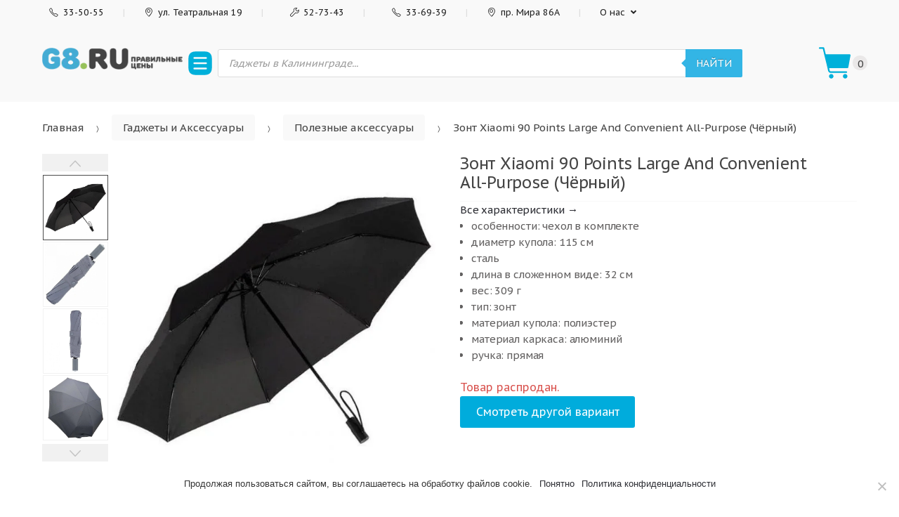

--- FILE ---
content_type: text/html; charset=UTF-8
request_url: https://g8.ru/product/zont-xiaomi-90-points-large-and-convenient-all-purpose-chyornyj/
body_size: 34122
content:
<!DOCTYPE html><html lang="ru-RU" prefix="og: http://ogp.me/ns#"><head><meta charset="UTF-8"><meta name="viewport" content="width=device-width, initial-scale=1, maximum-scale=1.0, user-scalable=no"><meta name="yandex-verification" content="a7a936caf74ac574"><style type='text/css'></style><title>Купить Зонт Xiaomi 90 Points Large And Convenient All-Purpose (Чёрный) в Калининграде, цены в интернет-магазине G8.RU</title><meta name="description" content="Зонт Xiaomi 90 Points Large And Convenient All-Purpose  (Чёрный) купить по выгодной цене в Калининграде. Только оригинальные смартфоны и гаджеты, гарантия качества. Наличный и безналичный расчет, беспроцентная рассрочка от 0%. Интернет-магазин G8.RU."/><meta name="robots" content="index, follow, max-snippet:-1, max-image-preview:large, max-video-preview:-1"/><link rel="canonical" href="https://g8.ru/product/zont-xiaomi-90-points-large-and-convenient-all-purpose-chyornyj/"/><meta property="og:locale" content="ru_RU"/><meta property="og:type" content="article"/><meta property="og:title" content="Купить Зонт Xiaomi 90 Points Large And Convenient All-Purpose  (Чёрный) в Калининграде, цены в интернет-магазине G8.RU"/><meta property="og:description" content="Зонт Xiaomi 90 Points Large And Convenient All-Purpose  (Чёрный) купить по выгодной цене в Калининграде. Только оригинальные смартфоны и гаджеты, гарантия качества. Наличный и безналичный расчет, беспроцентная рассрочка от 0%. Интернет-магазин G8.RU."/><meta property="og:url" content="https://g8.ru/product/zont-xiaomi-90-points-large-and-convenient-all-purpose-chyornyj/"/><meta property="og:site_name" content="G8.RU Калининград"/><meta property="article:modified_time" content="2024-12-06T11:35:27+00:00"/><meta property="og:image" content="https://g8.ru/wp-content/uploads/2022/04/zont-xiaomi-90-points-large-and-convenient-all-purpose-chiorniy-0.jpeg"/><meta property="og:image:width" content="624"/><meta property="og:image:height" content="624"/><link rel='dns-prefetch' href='//yastatic.net'/><link rel='dns-prefetch' href='//fonts.googleapis.com'/><link rel='stylesheet' id='wc-block-style-css' href='https://g8.ru/wp-content/cache/wmac/css/wmac_single_e7e6a0406a3fc00f71bec2706c3d7c75.css' type='text/css' media='all'/><link rel='stylesheet' id='contact-form-7-css' href='https://g8.ru/wp-content/cache/wmac/css/wmac_single_4bc19d35d9e5befbc0d4ac845aab7f5b.css' type='text/css' media='all'/><link rel='stylesheet' id='cookie-notice-front-css' href='https://g8.ru/wp-content/plugins/cookie-notice/css/front.min.css' type='text/css' media='all'/><link rel='stylesheet' id='pwb-styles-frontend-css' href='https://g8.ru/wp-content/plugins/perfect-woocommerce-brands/assets/css/styles-frontend.min.css' type='text/css' media='all'/><link rel='stylesheet' id='saswp-style-css' href='https://g8.ru/wp-content/plugins/schema-and-structured-data-for-wp/admin_section/css/saswp-style.min.css' type='text/css' media='all'/><style id='saswp-style-inline-css' type='text/css'>.saswp-rb-hd span,.saswp-rvw-sm span{background-color:#1e73be;color:#fff;font-size:15px}.saswp-rb-rif{color:#000;font-size:18px}.saswp-rvw-str .saswp_star_color svg,.saswp-rvw-str .saswp_star_color_gray svg,.saswp-rvw-str .saswp_half_star_color svg{width:18px}.saswp-rvw-fs{color:#d33;font-size:48px}</style><link rel='stylesheet' id='wc-smc-style-css' href='https://g8.ru/wp-content/cache/wmac/css/wmac_single_9c535af01ea6c3d69688486d6723e516.css' type='text/css' media='all'/><link rel='stylesheet' id='photoswipe-css' href='https://g8.ru/wp-content/plugins/woocommerce/assets/css/photoswipe/photoswipe.min.css' type='text/css' media='all'/><link rel='stylesheet' id='photoswipe-default-skin-css' href='https://g8.ru/wp-content/plugins/woocommerce/assets/css/photoswipe/default-skin/default-skin.min.css' type='text/css' media='all'/><style id='woocommerce-inline-inline-css' type='text/css'>.woocommerce form .form-row .required{visibility:visible}</style><link rel='stylesheet' id='taxopress-frontend-css-css' href='https://g8.ru/wp-content/cache/wmac/css/wmac_single_ce117c7862d2176db0ba3362ccfe01e0.css' type='text/css' media='all'/><link rel='stylesheet' id='dgwt-wcas-style-css' href='https://g8.ru/wp-content/plugins/ajax-search-for-woocommerce/assets/css/style.min.css' type='text/css' media='all'/><link rel='stylesheet' id='techmarket-bootstrap-css' href='https://g8.ru/wp-content/themes/techmarket/assets/css/bootstrap.min.css' type='text/css' media='all'/><link rel='stylesheet' id='techmarket-animate-css' href='https://g8.ru/wp-content/themes/techmarket/assets/css/animate.min.css' type='text/css' media='all'/><link rel='stylesheet' id='techmarket-style-css' href='https://g8.ru/wp-content/themes/techmarket/style.min.css' type='text/css' media='all'/> <link rel='stylesheet' id='techmarket-icons-css' href='https://g8.ru/wp-content/themes/techmarket/assets/css/font-techmarket.min.css' type='text/css' media='all'/><link rel='stylesheet' id='techmarket-woocommerce-style-css' href='https://g8.ru/wp-content/cache/wmac/css/wmac_single_189e6b568dd1cab047cb7978b86d5963.css' type='text/css' media='all'/><style id='techmarket-woocommerce-style-inline-css' type='text/css'>button,input[type="button"],input[type="reset"],input[type="submit"],.button,#scrollUp,.added_to_cart,.btn-primary,.fullwidth-notice,.top-bar.top-bar-v4,.site-header.header-v4,.site-header.header-v5,.navbar-search .btn-secondary,.header-v1 .departments-menu button,.widget_shopping_cart .buttons a:first-child,.section-landscape-products-widget-carousel.type-3 .section-header:after,.home-v1-slider .custom.tp-bullets .tp-bullet.selected,.home-v2-slider .custom.tp-bullets .tp-bullet.selected,.home-v3-slider .custom.tp-bullets .tp-bullet.selected,.home-v4-slider .custom.tp-bullets .tp-bullet.selected,.home-v5-slider .custom.tp-bullets .tp-bullet.selected,.home-v6-slider .custom.tp-bullets .tp-bullet.selected,.section-categories-filter .products .product-type-simple .button:hover,#respond.comment-respond .comment-form .form-submit input[type="submit"]:hover,.contact-page-title:after,.comment-reply-title:after,article .more-link,article.post .more-link,.slick-dots li.slick-active button:before,.products .product .added_to_cart:hover,.products .product .button:hover,.banner-action.button:hover,.deal-progress .progress-bar,.section-products-tabs .section-products-tabs-wrap>.button:hover,#secondary.sidebar-blog .widget .widget-title:after,#secondary.sidebar-blog .widget_tag_cloud .tagcloud a:hover,.comments-title:after,.pings-title:after,.navbar-primary .nav .techmarket-flex-more-menu-item>a::after,.primary-navigation .nav .techmarket-flex-more-menu-item>a::after,.secondary-navigation .nav .techmarket-flex-more-menu-item>a::after,.header-v4 .sticky-wrapper .techmarket-sticky-wrap.stuck,.header-v5 .sticky-wrapper .techmarket-sticky-wrap.stuck,article .post-readmore .btn-primary:hover,article.post .post-readmore .btn-primary:hover,.table-compare tbody tr td .button:hover,.return-to-shop .button:hover,.contact-form .form-group input[type="button"],.contact-form .form-group input[type="submit"],.cart-collaterals .checkout-button,#payment .place-order .button,.single-product .single_add_to_cart_button:hover,.single-product .accessories .accessories-product-total-price .accessories-add-all-to-cart .button:hover,.single-product .accessories .accessories-product-total-price .accessories-add-all-to-cart .button:focus,.contact-form .form-group input[type="button"],.contact-form .form-group input[type="submit"],.about-accordion .kc-section-active .kc_accordion_header.ui-state-active a i,.about-accordion .vc_tta-panels .vc_tta-panel .vc_tta-panel-heading .vc_tta-panel-title i,.about-accordion .vc_tta-panels .vc_tta-panel.vc_active .vc_tta-panel-title i,.home-v3-banner-with-products-carousel .banner .banner-action.button,.section-media-single-banner .button,.woocommerce-wishlist table.cart .product-add-to-cart a.button,table.cart td.actions div.coupon .button,.site-header.header-v10 .stretched-row,.site-header .handheld-header .handheld-header-cart-link .count,.products .product-carousel-with-timer-gallery .button,.banners-v2 .banner-action.button,.pace .pace-progress,input[type="submit"].dokan-btn-danger,a.dokan-btn-danger,.dokan-btn-danger,input[type="submit"].dokan-btn-danger:hover,a.dokan-btn-danger:hover,.dokan-btn-danger:hover,input[type="submit"].dokan-btn-danger:focus,a.dokan-btn-danger:focus,.dokan-btn-danger:focus,.wcmp_main_page .wcmp_main_menu ul li.hasmenu ul.submenu li.active a,.wcmp_main_page .wcmp_main_holder .wcmp_headding1 button,.wcmp_main_page .wcmp_main_menu ul li ul li a.active2,.wcmp_main_page .wcmp_main_holder .wcmp_headding1 button,input[type="submit"].dokan-btn-theme,a.dokan-btn-theme,.dokan-btn-theme,input[type="submit"].dokan-btn-theme:hover,a.dokan-btn-theme:hover,.dokan-btn-theme:hover,input[type="submit"].dokan-btn-theme:focus,a.dokan-btn-theme:focus,.dokan-btn-theme:focus,#secondary.sidebar-blog .widget .section-header .section-title:after,.dokan-dashboard .dokan-dash-sidebar ul.dokan-dashboard-menu li.active,.dokan-dashboard .dokan-dash-sidebar ul.dokan-dashboard-menu li:hover,.dokan-dashboard .dokan-dash-sidebar ul.dokan-dashboard-menu li.dokan-common-links a:hover,.wcmp_regi_main .register p.woocomerce-FormRow input,.pagination .page-numbers li .page-numbers.current,.woocommerce-pagination .page-numbers li .page-numbers.current,#secondary .widget.widget_price_filter .price_slider .ui-slider-range,#secondary .widget.widget_price_filter .price_slider .ui-slider-handle,div.wpforms-container-full.contact-form .wpforms-form input[type="submit"],div.wpforms-container-full.contact-form .wpforms-form button[type="submit"],div.wpforms-container-full.contact-form .wpforms-form .wpforms-page-button,.wpforms-container.contact-form input[type="submit"],.wpforms-container.contact-form button[type="submit"],.wpforms-container.contact-form .wpforms-page-button,div.wpforms-container-full.newsletter-form .wpforms-form input[type="submit"],div.wpforms-container-full.newsletter-form .wpforms-form button[type="submit"],div.wpforms-container-full.newsletter-form .wpforms-form .wpforms-page-button,.wpforms-container.newsletter-form input[type="submit"],.wpforms-container.newsletter-form button[type="submit"],.wpforms-container.newsletter-form .wpforms-page-button{background-color:#33b5e5}.primary-navigation .nav .dropdown-menu,.secondary-navigation .nav .dropdown-menu,.navbar-primary .nav .dropdown-menu,.primary-navigation .nav .yamm-fw>.dropdown-menu>li,.navbar-primary .nav .yamm-fw>.dropdown-menu>li,.top-bar .nav .show>.dropdown-menu{border-top-color:#33b5e5}.widget_shopping_cart .buttons a:first-child:hover,.navbar-primary .nav .techmarket-flex-more-menu-item>a:hover::after,.primary-navigation .nav .techmarket-flex-more-menu-item>a:hover::after,.secondary-navigation .nav .techmarket-flex-more-menu-item>a:hover::after,.cart-collaterals .checkout-button:hover,#payment .place-order .button:hover,.contact-form .form-group input[type="button"]:hover,.contact-form .form-group input[type="submit"]:hover,.section-media-single-banner .button:hover,.woocommerce-wishlist table.cart .product-add-to-cart a.button:hover,.products .product-carousel-with-timer-gallery .button:hover,table.cart td.actions div.coupon .button:hover,.banners-v2 .banner-action.button:hover,.wcmp_main_page .wcmp_main_holder .wcmp_headding1 button:hover,.btn-primary:hover,.navbar-search button:hover,div.wpforms-container-full.contact-form .wpforms-form input[type="submit"]:hover,div.wpforms-container-full.contact-form .wpforms-form button[type="submit"]:hover,div.wpforms-container-full.contact-form .wpforms-form .wpforms-page-button:hover,.wpforms-container.contact-form input[type="submit"]:hover,.wpforms-container.contact-form button[type="submit"]:hover,.wpforms-container.contact-form .wpforms-page-button:hover,div.wpforms-container-full.newsletter-form .wpforms-form input[type="submit"]:hover,div.wpforms-container-full.newsletter-form .wpforms-form button[type="submit"]:hover,div.wpforms-container-full.newsletter-form .wpforms-form .wpforms-page-button:hover,.wpforms-container.newsletter-form input[type="submit"]:hover,.wpforms-container.newsletter-form button[type="submit"]:hover,.wpforms-container.newsletter-form .wpforms-page-button:hover{background-color:#2fa7d3}.home-v3-banner-with-products-carousel .banner .banner-action.button:hover{background-color:#2991b7}.cart-collaterals .checkout-button:hover,#payment .place-order .button:hover,.contact-form .form-group input[type="button"]:hover,.contact-form .form-group input[type="submit"]:hover,.section-media-single-banner .button:hover,.products .product-carousel-with-timer-gallery .button:hover,.woocommerce-wishlist table.cart .product-add-to-cart a.button:hover,table.cart td.actions div.coupon .button:hover,.btn-primary:hover,div.wpforms-container-full.contact-form .wpforms-form input[type="submit"]:hover,div.wpforms-container-full.contact-form .wpforms-form button[type="submit"]:hover,div.wpforms-container-full.contact-form .wpforms-form .wpforms-page-button:hover,.wpforms-container.contact-form input[type="submit"]:hover,.wpforms-container.contact-form button[type="submit"]:hover,.wpforms-container.contact-form .wpforms-page-button:hover,div.wpforms-container-full.newsletter-form .wpforms-form input[type="submit"],div.wpforms-container-full.newsletter-form .wpforms-form button[type="submit"],div.wpforms-container-full.newsletter-form .wpforms-form .wpforms-page-button,.wpforms-container.newsletter-form input[type="submit"]:hover,.wpforms-container.newsletter-form button[type="submit"]:hover,.wpforms-container.newsletter-form .wpforms-page-button:hover{border-color:#2fa7d3}.home-v3-banner-with-products-carousel .banner .banner-action.button:hover{border-color:#2991b7}.top-bar.top-bar-v4{border-bottom-color: #39cb100}.price,.features-list .feature i,.section-recent-posts-with-categories .post-items .post-item .post-info .btn-more,.section-products-with-image .load-more-button,.single-product .woocommerce-tabs .wc-tabs li.active a,.single-product .techmarket-tabs .tm-tabs li.active a,#respond.comment-respond .comment-form .form-submit input[type="submit"],#respond.comment-respond .comment-form>p.logged-in-as a,.banner-action.button,.commentlist .comment .reply a,.pings-list .comment .reply a,.products .product .added_to_cart,.products .product .button,.full-width-banner .banner-bg .button,article.post.category-more-tag a[target="_blank"],.commentlist .comment #respond .comment-reply-title small a,.commentlist .pingback #respond .comment-reply-title small a,.pings-list .comment #respond .comment-reply-title small a,.pings-list .pingback #respond .comment-reply-title small a,article.post.format-link .entry-content p a,article .post-readmore .btn-primary,article.post .post-readmore .btn-primary,.table-compare tbody tr td .button,.return-to-shop .button,.wcmp_main_page .wcmp_main_menu ul li a.active,.wcmp_main_page .wcmp_main_menu ul li a:hover,.wcmp_main_page .wcmp_displaybox2 h3,.wcmp_main_page .wcmp_displaybox3 h3,.widget_techmarket_poster_widget .poster-bg .caption .button:hover,.single-product .accessories .products .product .accessory-checkbox label input,.cart-collaterals .shop-features li i,.single-product .single_add_to_cart_button,.banners .banner .banner-bg .caption .price,.features-list .features .feature .media .feature-icon,.section-recent-posts-with-categories .nav .nav-link,.widget_techmarket_banner_widget .banner .banner-bg .caption .price,.single-product .accessories .accessories-product-total-price .accessories-add-all-to-cart .button,.wcmp_main_page .wcmp_main_holder .wcmp_dashboard_display_box h3,#secondary .widget.widget_layered_nav ul li a:hover:before,#secondary .widget.widget_layered_nav ul li.chosen a:before{color:#33b5e5}.top-bar.top-bar-v4 .nav-item+.nav-item .nav-link::before,.top-bar.top-bar-v4 .nav-item+.nav-item>a::before,.top-bar.top-bar-v4 .nav>.menu-item+.menu-item .nav-link::before,.top-bar.top-bar-v4 .nav>.menu-item+.menu-item>a::before,#respond.comment-respond .comment-form>p.logged-in-as a:hover,#respond.comment-respond .comment-form>p.logged-in-as a:focus,#comments .comment-list .reply a:hover,#comments .comment-list .reply a:focus,.comment-list #respond .comment-reply-title small:hover,.pings-list #respond .comment-reply-title small:hover,.comment-list #respond .comment-reply-title small a:focus,.pings-list #respond .comment-reply-title small a:focus{color: #3dd9113}.top-bar.top-bar-v4 a,.site-header.header-v4 .site-header-cart .cart-contents .amount .price-label{color: #601541af}.site-header.header-v4 .navbar-search button,.site-header.header-v5 .navbar-search button,.widget_shopping_cart .product_list_widget .mini_cart_item .remove,.widget_shopping_cart_content .product_list_widget .mini_cart_item .remove,.site-header.header-v4 .site-header-cart .cart-contents .count{background-color: #3bd210a}.section-landscape-products-widget-carousel.product-widgets .section-header:after{border-bottom-color:#33b5e5}.site-header.header-v4 .site-branding .cls-3,.site-header.header-v5 .site-branding .cls-3{fill: #5813718a}.btn-primary,.wcmp_main_page .wcmp_ass_btn,.header-v4 .departments-menu>.dropdown-menu>li,.header-v4 .departments-menu>.dropdown-menu .menu-item-has-children>.dropdown-menu,.section-categories-filter .products .product-type-simple .button:hover,.contact-page-title:after,.navbar-search .btn-secondary,.products .product .added_to_cart,.products .product .button,.products .product .added_to_cart:hover,.products .product .button:hover,.section-products-carousel-tabs .nav-link.active::after,.full-width-banner .banner-bg .button,.banner-action.button,.section-products-tabs .section-products-tabs-wrap>.button:hover,.section-3-2-3-product-cards-tabs-with-featured-product .nav .nav-link.active:after,.section-product-cards-carousel-tabs .nav .nav-link.active:after,.section-products-carousel-with-vertical-tabs .section-title:before,#respond.comment-respond .comment-form .form-submit input[type="submit"],.section-categories-filter .products .product-type-simple .button:hover,.home-v9-full-banner.full-width-banner .banner-bg .caption .banner-action.button:hover,.section-deals-carousel-and-products-carousel-tabs .deals-carousel-inner-block,article .post-readmore .btn-primary,article.post .post-readmore .btn-primary,.table-compare tbody tr td .button,.table-compare tbody tr td .button:hover,.return-to-shop .button,.col-2-full-width-banner .banner .banner-bg .caption .banner-action.button:hover,.return-to-shop .button:hover,.select2-container .select2-drop-active,.contact-form .form-group input[type="button"],.contact-form .form-group input[type="submit"],.widget_techmarket_poster_widget .poster-bg .caption .button,.cart-collaterals .checkout-button,.section-6-1-6-products-tabs ul.nav .nav-link.active:after,#payment .place-order .button,.products .sale-product-with-timer,.products .sale-product-with-timer:hover,.single-product .single_add_to_cart_button,.single-product .accessories .accessories-product-total-price .accessories-add-all-to-cart .button:hover,.single-product .accessories .accessories-product-total-price .accessories-add-all-to-cart .button:focus,.contact-form .form-group input[type="button"],.contact-form .form-group input[type="submit"],.about-accordion .kc-section-active .kc_accordion_header.ui-state-active a i,.about-accordion .vc_tta-panels .vc_tta-panel.vc_active .vc_tta-panel-title i,.section-landscape-full-product-cards-carousel .section-title::before,.section-media-single-banner .button,.woocommerce-wishlist table.cart .product-add-to-cart a.button,.widget_techmarket_poster_widget .poster-bg .caption .button,table.cart td.actions div.coupon .button,.header-v1 .departments-menu button,input[type="submit"].dokan-btn-danger,a.dokan-btn-danger,.dokan-btn-danger,input[type="submit"].dokan-btn-danger:hover,a.dokan-btn-danger:hover,.dokan-btn-danger:hover,input[type="submit"].dokan-btn-danger:focus,a.dokan-btn-danger:focus,.dokan-btn-danger:focus,input[type="submit"].dokan-btn-theme,a.dokan-btn-theme,.dokan-btn-theme,input[type="submit"].dokan-btn-theme:hover,a.dokan-btn-theme:hover,.dokan-btn-theme:hover,input[type="submit"].dokan-btn-theme:focus,a.dokan-btn-theme:focus,.dokan-btn-theme:focus,.section-product-carousel-with-featured-product.type-2 .section-title::before,.wcvendors-pro-dashboard-wrapper .wcv-grid nav.wcv-navigation ul li.active a:after,.header-v4 .departments-menu>.dropdown-menu,div.wpforms-container-full.contact-form .wpforms-form input[type="submit"]:hover,div.wpforms-container-full.contact-form .wpforms-form button[type="submit"]:hover,div.wpforms-container-full.contact-form .wpforms-form .wpforms-page-button:hover,.wpforms-container.contact-form input[type="submit"]:hover,.wpforms-container.contact-form button[type="submit"]:hover,.wpforms-container.contact-form .wpforms-page-button:hover,div.wpforms-container-full.newsletter-form .wpforms-form input[type="submit"]:hover,div.wpforms-container-full.newsletter-form .wpforms-form button[type="submit"]:hover,div.wpforms-container-full.newsletter-form .wpforms-form .wpforms-page-button:hover,.wpforms-container.newsletter-form input[type="submit"]:hover,.wpforms-container.newsletter-form button[type="submit"]:hover,.wpforms-container.newsletter-form .wpforms-page-button:hover{border-color:#33b5e5}.slider-sm-btn,.slider-sm-btn:hover{border-color:#33b5e5!important}.slider-sm-btn{color:#33b5e5!important}.slider-sm-btn:hover,.wcmp_main_page .wcmp_main_holder .wcmp_vendor_dashboard_content .action_div .wcmp_orange_btn{background-color:#33b5e5!important}@media (max-width:1023px){.shop-control-bar{background-color:#33b5e5}}button,.button,button:hover,.button:hover,.btn-primary,input[type="submit"],input[type="submit"]:hover,.btn-primary:hover,.return-to-shop .button:hover,.top-bar.top-bar-v4 a,.fullwidth-notice .message,#payment .place-order .button,.cart-collaterals .checkout-button,.banners-v2 .banner-action.button,.header-v1 .departments-menu button,.section-media-single-banner .button,.full-width-banner .banner-bg .button:focus,.full-width-banner .banner-bg .button:hover,.banners-v2.full-width-banner .banner-bg .button,.site-header.header-v10 .navbar-primary .nav>li>a,.site-header.header-v10 .primary-navigation .nav>li>a,.top-bar.top-bar-v4 .nav-item+.nav-item .nav-link::before,.top-bar.top-bar-v4 .nav-item+.nav-item>a::before,.top-bar.top-bar-v4 .nav>.menu-item+.menu-item .nav-link::before,.top-bar.top-bar-v4 .nav>.menu-item+.menu-item>a::before,.site-header.header-v4 .navbar-nav .nav-link,.site-header.header-v4 .site-header-cart .cart-contents,.site-header.header-v4 .header-cart-icon,.site-header.header-v4 .departments-menu button i,.site-header.header-v5 .departments-menu button i,.site-header.header-v5 .navbar-primary .nav>li>a,.site-header.header-v5 .primary-navigation .nav>li>a,.section-products-tabs .section-products-tabs-wrap>.button:hover,.site-header.header-v4 .site-header-cart .cart-contents .amount .price-label,.home-v9-full-banner.full-width-banner .banner-bg .caption .banner-action.button:hover,.col-2-full-width-banner .banner .banner-bg .caption .banner-action.button:hover{color:#fff}.slider-sm-btn:hover,.slider-sm-btn{color:#fff!important}.top-bar.top-bar-v4{border-bottom-color: #17f17f17f}.site-header.header-v4 .site-header-cart .cart-contents .count{background-color: #218218218}.site-header.header-v4 .navbar-search button,.site-header.header-v5 .navbar-search button{background-color:#fff}.site-header.header-v4 .navbar-search button:hover,.site-header.header-v5 .navbar-search button:hover{background-color:#ccc}.site-header.header-v4 .departments-menu button i,.site-header.header-v5 .departments-menu button i{text-shadow:#fff 0 1px 0}.site-header.header-v4 .site-branding .cls-1,.site-header.header-v4 .site-branding .cls-2,.site-header.header-v5 .site-branding .cls-1,.site-header.header-v5 .site-branding .cls-2{fill:#fff}.site-header.header-v4 .site-branding .cls-3,.site-header.header-v5 .site-branding .cls-3{fill: #218218218}body,button,input,textarea,select{font-family:PT\ Sans\ caption}</style><link rel='stylesheet' id='techmarket-child-style-css' href='https://g8.ru/wp-content/cache/wmac/css/wmac_single_17cde99040361c6f208390f65411c8a2.css' type='text/css' media='all'/><link rel='stylesheet' id='kc-general-css' href='https://g8.ru/wp-content/plugins/kingcomposer/assets/frontend/css/kingcomposer.min.css' type='text/css' media='all'/><link rel='stylesheet' id='kc-animate-css' href='https://g8.ru/wp-content/cache/wmac/css/wmac_single_3a31ee25cc67234c751581c987d638bc.css' type='text/css' media='all'/><link rel='stylesheet' id='kc-icon-1-css' href='https://g8.ru/wp-content/cache/wmac/css/wmac_single_0648b2cd34c7826c24d335ebc70c89d7.css' type='text/css' media='all'/> <script type='text/javascript' src='https://yastatic.net/jquery/3.3.1/jquery.min.js' id='jquery-js'></script> <script type='text/javascript' src='https://g8.ru/wp-content/plugins/simple-tags/assets/frontend/js/frontend.js?ver=3.25.1' id='taxopress-frontend-js-js'></script> <script type='text/javascript' id='wbcr_clearfy-css-lazy-load-js-extra'>var wbcr_clearfy_async_links={"wbcr_clearfy-font-awesome":"https:\/\/g8.ru\/wp-content\/themes\/techmarket\/assets\/vendors\/fontawesome\/css\/all.min.css","wbcr_clearfy-google-fonts":"https:\/\/fonts.googleapis.com\/css?family=PT+Sans+Caption:300,400,500,600,800,400italic&subset=cyrillic,cyrillic-ext,latin,latin-ext&display=fallback"};</script> <script type='text/javascript' src='https://g8.ru/wp-content/plugins/clearfy/assets/js/css-lazy-load.min.js?ver=2.2.3' id='wbcr_clearfy-css-lazy-load-js'></script> <meta name="framework" content="Redux 4.1.24"/><script type="text/javascript">var kc_script_data={ajax_url:"https://g8.ru/wp-admin/admin-ajax.php"}</script><style type="text/css">.dgwt-wcas-ico-magnifier,.dgwt-wcas-ico-magnifier-handler{max-width:20px}.dgwt-wcas-search-wrapp .dgwt-wcas-sf-wrapp .dgwt-wcas-search-submit::before{border-color:transparent #33b5e5}.dgwt-wcas-search-wrapp .dgwt-wcas-sf-wrapp .dgwt-wcas-search-submit:hover::before,.dgwt-wcas-search-wrapp .dgwt-wcas-sf-wrapp .dgwt-wcas-search-submit:focus::before{border-right-color:#33b5e5}.dgwt-wcas-search-wrapp .dgwt-wcas-sf-wrapp .dgwt-wcas-search-submit,.dgwt-wcas-om-bar .dgwt-wcas-om-return{background-color:#33b5e5}.dgwt-wcas-search-wrapp .dgwt-wcas-ico-magnifier,.dgwt-wcas-search-wrapp .dgwt-wcas-sf-wrapp .dgwt-wcas-search-submit svg path,.dgwt-wcas-om-bar .dgwt-wcas-om-return svg path{}</style><meta name="google-site-verification" content="hnbQ3Ixu9HQDRjdEjxtItoDCZfB8HIu6rmwljVYLUrA"/> <noscript><style>.woocommerce-product-gallery{opacity:1!important}</style></noscript><link rel="icon" href="https://g8.ru/wp-content/uploads/2020/03/cropped-mstile-310x310-2-1-32x32.png" sizes="32x32"/><link rel="icon" href="https://g8.ru/wp-content/uploads/2020/03/cropped-mstile-310x310-2-1-192x192.png" sizes="192x192"/><link rel="apple-touch-icon" href="https://g8.ru/wp-content/uploads/2020/03/cropped-mstile-310x310-2-1-180x180.png"/><meta name="msapplication-TileImage" content="https://g8.ru/wp-content/uploads/2020/03/cropped-mstile-310x310-2-1-270x270.png"/> <script type="text/javascript"></script><style type="text/css" id="kc-css-general">.kc-off-notice{display:inline-block!important}.kc-container{max-width:1170px}</style><style type="text/css" id="kc-css-render"></style><style type='text/css'>a.button{color:#f1f1f1!important}a.button.ajax_add_to_cart,a.product_type_simple{color:#222!important}.kc_text_block li a{color:#33b5e5!important}.top-bar li a{color:#222!important}.grecaptcha-badge{visibility:hidden!important}*,*::before,*::after{box-sizing:border-box}.products .product .onsale{animation:pulse 1.5s infinite ease-in-out}@keyframes pulse {
    0% {
        transform: scale(1);
        opacity: 1;
    }
    50% {
        transform: scale(1.1);
        opacity: 0.9;
    }
    100% {
        transform: scale(1);
        opacity: 1;
    }
}@media (min-width:1200px){form.woocommerce-checkout.checkout .woocommerce-checkout-review-order{flex:0 0 50%;max-width:50%}form.woocommerce-checkout.checkout .col2-set{flex:0 0 50%;max-width:50%}}@media (min-width:770px){form.woocommerce-checkout.checkout .col2-set>.col-2{margin-top:-180px}}p.in-stock{color:#83c559;font-size:26px}p.available-on-backorder{color:#ff8100;font-size:24px}.input-text,input[type="email"],input[type="password"],input[type="search"],input[type="text"],input[type="url"],textarea{color:#000;border:1px solid #33b5e5}.header-cart-icon.tm-shopping-bag,.site-header .tm-departments-thin{position:relative;display:inline-block;width:1.733em;height:1.733em;background:url(https://g8.ru/wp-content/uploads/2024/12/shopping-cart-svgrepo-com.svg) no-repeat center center;background-size:contain}.site-header .tm-departments-thin{background:url(https://g8.ru/wp-content/uploads/2024/12/menu-1-svgrepo-com.svg) no-repeat center center;background-size:contain;width:40px;height:40px}.header-cart-icon.tm-shopping-bag::before,.site-header .tm-departments-thin::before{content:none}.site-header .handheld-header .handheld-header-cart-link .count{background-color:#007eac}.header-v2 .departments-menu button{margin-left:20px!important}@media (min-width:1024px){.header-v2 .departments-menu button{width:auto}.site-header .handheld-header .handheld-navigation{}}@media (max-width:1024px){.site-header .handheld-header .handheld-navigation{padding-left:0!important;width:auto}}.term-description:hover{cursor:default}.term-description p,.term-description h1,.term-description div h2,.term-description ul{transition:1200ms}.term-description p:hover,.term-description:hover h1,.term-description div:hover h2,.term-description ul:hover{color:#222!important}.products .product .onsale{opacity:1!important;display:block!important}.shop-view-switcher{display:none}.h1.woocommerce-products-header__title{padding-top:15px;padding-left:25px;font-size:2rem;margin-bottom:1rem;margin-top:1em}.term-description{max-width:100%;color:#8d8d92;-webkit-column-gap:30px;-moz-column-gap:30px;column-gap:30px;-webkit-columns:3;-moz-columns:3;columns:3;font-size:14px}.term-description ul{padding:0}.term-description ul li{break-inside:avoid;margin-bottom:15px}.term-description p,.term-description div{break-inside:avoid}.term-description h1,.term-description h2,.term-description h3{color:#8d8d92;break-inside:avoid}.term-description h2,.term-description h3{margin-top:30px}.term-description h2:has(+ p) {break-inside:avoid}.term-description h1{font-size:20px}.term-description h2{font-size:18px}.term-description h3{font-size:16px}@media (max-width:980px){.term-description{-webkit-columns:2;-moz-columns:2;columns:2}}@media (max-width:768px){.custom-logo-link img{margin-top:-5px!important}.dgwt-wcas-sf-wrapp input[type="search"].dgwt-wcas-search-input{padding:10px 5px}.h1.kc_title{font-size:5vw}.term-description{-webkit-column-gap:0;-moz-column-gap:0;column-gap:0;-webkit-columns:1;-moz-columns:1;columns:1}body,html,footer,header,#page,#content{max-width:100%!important;box-sizing:border-box;overflow-x:hidden!important}.site-branding{margin:5px 0 10px!important}}</style></head><body class="product-template-default single single-product postid-13314 theme-techmarket cookies-not-set kc-css-system woocommerce woocommerce-page woocommerce-no-js left-sidebar normal can-uppercase user-not-logged-in woocommerce-active"><div id="page" class="hfeed site"> <a class="skip-link screen-reader-text" href="#site-navigation">Skip to navigation</a> <a class="skip-link screen-reader-text" href="#content">Skip to content</a><div class="top-bar top-bar-v2"><div class="col-full"><ul id="menu-mainmenu-left" class="nav menu-top-bar-left"><li id="topbar-left-menu-item-846" class="menu-item menu-item-type-custom menu-item-object-custom menu-item-846 animate-dropdown"><a title="Салон на Театральной" href="tel:335055"><i class="fa Салон на Театральной" aria-hidden="true"></i>&nbsp;<i class="sl-phone"></i> 33-50-55</a></li><li id="topbar-left-menu-item-891" class="menu-item menu-item-type-custom menu-item-object-custom menu-item-891 animate-dropdown"><a title=" ул. Театральная 19" href="/contacts/"><i class="sl-location-pin"></i> ул. Театральная 19</a></li><li id="topbar-left-menu-item-1774" class="menu-item menu-item-type-custom menu-item-object-custom menu-item-1774 animate-dropdown"><a title="Сервис на Мира" href="tel:527343"><i class="fa Сервис на Мира" aria-hidden="true"></i>&nbsp;<i class="sl-wrench"></i> 52-73-43</a></li><li id="topbar-left-menu-item-24595" class="menu-item menu-item-type-custom menu-item-object-custom menu-item-24595 animate-dropdown"><a title="Дисконт на Мира" href="tel:336939"><i class="fa Дисконт на Мира" aria-hidden="true"></i>&nbsp;<i class="sl-phone"></i> 33-69-39</a></li><li id="topbar-left-menu-item-13464" class="menu-item menu-item-type-custom menu-item-object-custom menu-item-13464 animate-dropdown"><a title=" пр. Мира 86А" href="/contacts/"><i class="sl-location-pin"></i> пр. Мира 86А</a></li><li id="topbar-left-menu-item-2912" class="menu-item menu-item-type-custom menu-item-object-custom menu-item-has-children menu-item-2912 animate-dropdown dropdown"><a title="О нас" data-toggle="dropdown" class="dropdown-toggle" aria-haspopup="true" href="#">О нас <span class="caret"></span></a><ul role="menu" class=" dropdown-menu"><li id="topbar-left-menu-item-24688" class="menu-item menu-item-type-custom menu-item-object-custom menu-item-24688 animate-dropdown"><a title="О компании" href="/about/">О компании</a></li><li id="topbar-left-menu-item-30551" class="menu-item menu-item-type-custom menu-item-object-custom menu-item-30551 animate-dropdown"><a title="Trade-In" href="/trade-in/">Trade-In</a></li><li id="topbar-left-menu-item-30552" class="menu-item menu-item-type-custom menu-item-object-custom menu-item-30552 animate-dropdown"><a title="Блог" href="/blog/">Блог</a></li><li id="topbar-left-menu-item-2914" class="menu-item menu-item-type-custom menu-item-object-custom menu-item-2914 animate-dropdown"><a title="Условия и Доставка" href="/terms/">Условия и Доставка</a></li><li id="topbar-left-menu-item-2913" class="menu-item menu-item-type-custom menu-item-object-custom menu-item-2913 animate-dropdown"><a title="Контакты" href="/contacts/">Контакты</a></li><li id="topbar-left-menu-item-2915" class="menu-item menu-item-type-custom menu-item-object-custom menu-item-2915 animate-dropdown"><a href="#"><hr/></a></li><li id="topbar-left-menu-item-2916" class="menu-item menu-item-type-custom menu-item-object-custom menu-item-2916 animate-dropdown"><a title="Вконтакте" target="_blank" href="https://vk.com/g8marketru" rel="noopener noreferrer">Вконтакте</a></li><li id="topbar-left-menu-item-24661" class="menu-item menu-item-type-custom menu-item-object-custom menu-item-24661 animate-dropdown"><a title="Телеграм-канал" href="https://t.me/G8RU39">Телеграм-канал</a></li><li id="topbar-left-menu-item-2917" class="menu-item menu-item-type-custom menu-item-object-custom menu-item-2917 animate-dropdown"><a title="Instagram" target="_blank" href="https://www.instagram.com/g8.ru/" rel="noopener noreferrer">Instagram</a></li><li id="topbar-left-menu-item-2918" class="menu-item menu-item-type-custom menu-item-object-custom menu-item-2918 animate-dropdown"><a title="YouTube" target="_blank" href="https://www.youtube.com/user/g8chanel" rel="noopener noreferrer">YouTube</a></li></ul></li></ul><ul id="menu-mainmenu-right" class="nav menu-top-bar-right"><li id="topbar-right-menu-item-2837" class="menu-item menu-item-type-custom menu-item-object-custom menu-item-2837 animate-dropdown"><a title="Вконтакте" target="_blank" href="https://vk.com/g8marketru" rel="noopener noreferrer"><i class="fab-vk"></i>Вконтакте</a></li><li id="topbar-right-menu-item-2838" class="menu-item menu-item-type-custom menu-item-object-custom menu-item-2838 animate-dropdown"><a title="Telegram" target="_blank" href="https://t.me/G8RU39"><i class="fab-telegram"></i>Telegram</a></li><li id="topbar-right-menu-item-2839" class="menu-item menu-item-type-custom menu-item-object-custom menu-item-2839 animate-dropdown"><a title="YouTube" target="_blank" href="https://www.youtube.com/user/g8chanel" rel="noopener noreferrer"><i class="sl-social-youtube"></i>YouTube</a></li><li class="menu-item"><a title="Sign in" href="https://g8.ru/product/zont-xiaomi-90-points-large-and-convenient-all-purpose-chyornyj/"><i class="tm tm-login-register"></i>Sign in</a></li></ul></div></div><header id="masthead" class="site-header header-v2" style="background-image: none; "><div class="col-full desktop-only"><div class="row"><div class="site-branding"> <a href="https://g8.ru/" class="custom-logo-link" rel="home"><img style="width:232px;height:auto;margin-top: -12px;" src="https://g8.ru/wp-content/uploads/2024/09/mainlogo.png" alt="Логотип"> </a></div><div id="departments-menu" class="dropdown departments-menu"> <button class="btn dropdown-toggle btn-block" type="button" data-toggle="dropdown" aria-haspopup="true" aria-expanded="false"><i class="tm tm-departments-thin"></i><span>Каталог</span></button><ul id="menu-main-horizontal-menu" class="dropdown-menu yamm departments-menu-dropdown"><li id="departments-menu-menu-item-25441" class="menu-item menu-item-type-custom menu-item-object-custom menu-item-25441 animate-dropdown"><a title="iPhone 16 в Калининграде" href="/category/mobile/apple/"><i class="fa iPhone 16 в Калининграде" aria-hidden="true"></i>&nbsp;<img style="float:left;margin: 3px -2px 0 0;" src=https://g8.ru/wp-content/uploads/2024/12/iphone_icon.jpg>iPhone (все модели)</a></li><li id="departments-menu-menu-item-1784" class="yamm-fw menu-item menu-item-type-custom menu-item-object-custom menu-item-has-children menu-item-1784 animate-dropdown dropdown-submenu"><a title="Apple (все устройства)" data-toggle="dropdown" class="dropdown-toggle" aria-haspopup="true" href="/category/mobile/apple/"><img style="float:left;margin: 3px 3px 0 0;" src=https://g8.ru/wp-content/uploads/2024/12/i.jpg width=20>Apple (все устройства) <span class="caret"></span></a><ul role="menu" class=" dropdown-menu"><li id="departments-menu-menu-item-1896" class="menu-item menu-item-type-post_type menu-item-object-static_block menu-item-1896 animate-dropdown"><div class="yamm-content"><style type="text/css">@media only screen and (min-width:1000px) and (max-width:5000px){body.kc-css-system .kc-css-825667{width:33.33%}body.kc-css-system .kc-css-927784{width:33.33%}body.kc-css-system .kc-css-292522{width:33.33%}}body.kc-css-system .kc-css-657118{}body.kc-css-system .kc-css-927784{border-left:1px solid #ededed}body.kc-css-system .kc-css-292522{border-left:1px solid #ededed}</style><section class="kc-elm kc-css-657118 kc_row"><div class="kc-row-container  kc-container"><div class="kc-wrap-columns"><div class="kc-elm kc-css-825667 kc_col-sm-4 kc_column kc_col-sm-4"><div class="kc-col-container"><div class="widget widget_nav_menu kc-elm kc-css-127276"><div class="menu-vertical-menu-apple-00-container"><ul id="menu-vertical-menu-apple-00" class="menu"><li id="menu-item-2369" class="menu-item menu-item-type-custom menu-item-object-custom menu-item-2369"><a href="/category/mobile/apple/">Все модели iPhone</a></li><li id="menu-item-2464" class="menu-item menu-item-type-custom menu-item-object-custom menu-item-2464"><a href="/category/headphones/apple-headphones/">Apple Airpods</a></li><li id="menu-item-5287" class="menu-item menu-item-type-custom menu-item-object-custom menu-item-5287"><a href="/category/gadgets-acessories/apple-airpods-parts/">Airpods отдельные наушники</a></li><li id="menu-item-2478" class="menu-item menu-item-type-custom menu-item-object-custom menu-item-2478"><a href="/category/tablets/apple-tablets/">Apple iPad</a></li><li id="menu-item-2509" class="menu-item menu-item-type-custom menu-item-object-custom menu-item-2509"><a href="/category/smart-watch/apple-watch/">Apple Watch</a></li><li id="menu-item-5217" class="menu-item menu-item-type-custom menu-item-object-custom menu-item-5217"><a href="/category/gadgets-acessories/apple-acsessories/">Apple Pencil</a></li><li id="menu-item-12602" class="menu-item menu-item-type-custom menu-item-object-custom menu-item-12602"><a href="https://g8.ru/category/macbook/">Apple MacBook</a></li></ul></div></div></div></div><div class="kc-elm kc-css-927784 kc_col-sm-4 kc_column kc_col-sm-4"><div class="kc-col-container"><div class="widget widget_nav_menu kc-elm kc-css-522198"><div class="menu-vertiacal-menu-apple-16-container"><ul id="menu-vertiacal-menu-apple-16" class="menu"><li id="menu-item-40894" class="menu-item menu-item-type-custom menu-item-object-custom menu-item-40894"><a href="https://g8.ru/category/mobile/apple/iphone-17/">iPhone 17</a></li><li id="menu-item-40896" class="menu-item menu-item-type-custom menu-item-object-custom menu-item-40896"><a href="https://g8.ru/category/mobile/apple/iphone-air/">iPhone Air</a></li><li id="menu-item-40893" class="menu-item menu-item-type-custom menu-item-object-custom menu-item-40893"><a href="https://g8.ru/category/mobile/apple/iphone-17-pro/">iPhone 17 Pro</a></li><li id="menu-item-40895" class="menu-item menu-item-type-custom menu-item-object-custom menu-item-40895"><a href="https://g8.ru/category/mobile/apple/iphone-17-pro-max/">iPhone 17 Pro Max</a></li><li id="menu-item-35179" class="menu-item menu-item-type-custom menu-item-object-custom menu-item-35179"><a href="/category/mobile/apple/iphone-16e/">iPhone 16e</a></li><li id="menu-item-27903" class="menu-item menu-item-type-custom menu-item-object-custom menu-item-27903"><a href="/category/mobile/apple/iphone-16-pro-max/">iPhone 16 Pro Max</a></li><li id="menu-item-27904" class="menu-item menu-item-type-custom menu-item-object-custom menu-item-27904"><a href="/category/mobile/apple/iphone-16-pro/">iPhone 16 Pro</a></li><li id="menu-item-27905" class="menu-item menu-item-type-custom menu-item-object-custom menu-item-27905"><a href="/category/mobile/apple/iphone-16-plus/">iPhone 16 Plus</a></li><li id="menu-item-27906" class="menu-item menu-item-type-custom menu-item-object-custom menu-item-27906"><a href="/category/mobile/apple/iphone-16/">iPhone 16</a></li></ul></div></div></div></div><div class="kc-elm kc-css-292522 kc_col-sm-4 kc_column kc_col-sm-4"><div class="kc-col-container"><div class="widget widget_nav_menu kc-elm kc-css-230804"><div class="menu-vertiacal-menu-apple-15-container"><ul id="menu-vertiacal-menu-apple-15" class="menu"><li id="menu-item-20781" class="menu-item menu-item-type-custom menu-item-object-custom menu-item-20781"><a href="https://g8.ru/category/mobile/apple/iphone-15/">iPhone 15</a></li><li id="menu-item-20784" class="menu-item menu-item-type-custom menu-item-object-custom menu-item-20784"><a href="https://g8.ru/category/mobile/apple/iphone-15-pro-max/">iPhone 15 Pro Max</a></li></ul></div></div><div class="widget widget_nav_menu kc-elm kc-css-444731"><div class="menu-vertiacal-menu-apple-14-container"><ul id="menu-vertiacal-menu-apple-14" class="menu"><li id="menu-item-15602" class="menu-item menu-item-type-taxonomy menu-item-object-product_cat menu-item-15602"><a href="https://g8.ru/category/mobile/apple/iphone-14/">iPhone 14</a></li></ul></div></div><div class="widget widget_nav_menu kc-elm kc-css-199584"><div class="menu-vertical-menu-apple-03-container"><ul id="menu-vertical-menu-apple-03" class="menu"><li id="menu-item-20779" class="menu-item menu-item-type-custom menu-item-object-custom menu-item-20779"><a href="/category/mobile/apple/iphone-13/">iPhone 13</a></li></ul></div></div></div></div></div></div></section></div></li></ul></li><li id="departments-menu-menu-item-2547" class="menu-item menu-item-type-custom menu-item-object-custom menu-item-2547 animate-dropdown"><a title="Игровые приставки" href="/category/consoles/playstation-5/"><i class="fa Игровые приставки" aria-hidden="true"></i>&nbsp;<img style="float:left;margin: 3px -2px 0 0;" src=https://g8.ru/wp-content/uploads/2024/12/ps-logo.jpg>Sony PlayStation 5</a></li><li id="departments-menu-menu-item-24955" class="menu-item menu-item-type-custom menu-item-object-custom menu-item-24955 animate-dropdown"><a title="Телефоны Б/У" href="/category/mobile/b-u/"><img style="float:left;margin: 3px 2px 0 0;" src=https://g8.ru/wp-content/uploads/2024/12/by-logo.jpg>Телефоны Б/У</a></li><li id="departments-menu-menu-item-19118" class="menu-item menu-item-type-custom menu-item-object-custom menu-item-19118 animate-dropdown"><a title="MacBook Калининград" href="https://g8.ru/category/macbook/"><i class="fa MacBook Калининград" aria-hidden="true"></i>&nbsp;<img style="float:left;margin: 3px -1px 0 0;" src=https://g8.ru/wp-content/uploads/2024/12/macbook.jpg>Apple MacBook</a></li><li id="departments-menu-menu-item-2924" class="menu-item menu-item-type-custom menu-item-object-custom menu-item-2924 animate-dropdown"><a title="Apple Watch" href="/category/smart-watch/apple-watch/"><img style="float:left;margin: 3px 3px 0 0;" src=https://g8.ru/wp-content/uploads/2024/12/iwatch-l.jpg>Apple Watch</a></li><li id="departments-menu-menu-item-3239" class="menu-item menu-item-type-custom menu-item-object-custom menu-item-3239 animate-dropdown"><a title="Apple iPad" href="/category/tablets/apple-tablets/"><img style="float:left;margin: 3px 3px 0 0;" src=https://g8.ru/wp-content/uploads/2024/12/ipad-l.jpg>Apple iPad</a></li><li id="departments-menu-menu-item-2923" class="menu-item menu-item-type-custom menu-item-object-custom menu-item-2923 animate-dropdown"><a title="Apple AirPods" href="/category/headphones/apple-headphones/"><img style="float:left;margin: 3px 3px 0 0;" src=https://g8.ru/wp-content/uploads/2024/12/air-logo.jpg>Apple AirPods</a></li><li id="departments-menu-menu-item-14503" class="menu-item menu-item-type-custom menu-item-object-custom menu-item-14503 animate-dropdown"><a title="Техника Dyson" href="/category/dyson/"><i class="fa Техника Dyson" aria-hidden="true"></i>&nbsp;<img style="float:left;margin: 3px -2px 0 0;" src=https://g8.ru/wp-content/uploads/2024/12/dyson-logo.jpg>Dyson</a></li><li id="departments-menu-menu-item-1788" class="menu-item menu-item-type-custom menu-item-object-custom menu-item-has-children menu-item-1788 animate-dropdown dropdown-submenu"><a title="Samsung" data-toggle="dropdown" class="dropdown-toggle" aria-haspopup="true" href="/category/mobile/samsung/"><img style="float:left;margin: 3px 2px 0 0;" src=https://g8.ru/wp-content/uploads/2024/12/samsung-logo.jpg>Samsung <span class="caret"></span></a><ul role="menu" class=" dropdown-menu"><li id="departments-menu-menu-item-1854" class="menu-item menu-item-type-custom menu-item-object-custom menu-item-1854 animate-dropdown"><a title="Все смартфоны" href="/category/mobile/samsung/">Все смартфоны</a></li><li id="departments-menu-menu-item-1792" class="menu-item menu-item-type-custom menu-item-object-custom menu-item-1792 animate-dropdown"><a title="Galaxy S" href="/category/mobile/samsung/galaxy-s/">Galaxy S</a></li><li id="departments-menu-menu-item-1794" class="menu-item menu-item-type-custom menu-item-object-custom menu-item-1794 animate-dropdown"><a title="Galaxy A" href="/category/mobile/samsung/galaxy-a/">Galaxy A</a></li><li id="departments-menu-menu-item-6237" class="menu-item menu-item-type-custom menu-item-object-custom menu-item-6237 animate-dropdown"><a title="Часы Samsung Watch" href="/category/smart-watch/samsung-watch/">Часы Samsung Watch</a></li></ul></li><li id="departments-menu-menu-item-1787" class="menu-item menu-item-type-custom menu-item-object-custom menu-item-has-children menu-item-1787 animate-dropdown dropdown-submenu"><a title="Xiaomi" data-toggle="dropdown" class="dropdown-toggle" aria-haspopup="true" href="/category/mobile/xiaomi/"><img style="float:left;margin: 3px 3px 0 0;" src=https://g8.ru/wp-content/uploads/2024/12/mi-logo.jpg>Xiaomi <span class="caret"></span></a><ul role="menu" class=" dropdown-menu"><li id="departments-menu-menu-item-1853" class="menu-item menu-item-type-custom menu-item-object-custom menu-item-1853 animate-dropdown"><a title="Все смартфоны" href="/category/mobile/xiaomi/">Все смартфоны</a></li><li id="departments-menu-menu-item-1789" class="menu-item menu-item-type-custom menu-item-object-custom menu-item-1789 animate-dropdown"><a title="Xiaomi Mi" href="/category/mobile/xiaomi/mi/">Xiaomi Mi</a></li><li id="departments-menu-menu-item-1790" class="menu-item menu-item-type-custom menu-item-object-custom menu-item-1790 animate-dropdown"><a title="Redmi Note" href="/category/mobile/xiaomi/redmi-note/">Redmi Note</a></li><li id="departments-menu-menu-item-1791" class="menu-item menu-item-type-custom menu-item-object-custom menu-item-1791 animate-dropdown"><a title="Redmi" href="/category/mobile/xiaomi/redmi/">Redmi</a></li><li id="departments-menu-menu-item-4393" class="menu-item menu-item-type-custom menu-item-object-custom menu-item-4393 animate-dropdown"><a title="Poco" href="/category/mobile/xiaomi/poco/">Poco</a></li><li id="departments-menu-menu-item-12553" class="menu-item menu-item-type-custom menu-item-object-custom menu-item-12553 animate-dropdown"><a title="Планшеты Xiaomi Pad" href="/category/tablets/xiaomi-pad/">Планшеты Xiaomi Pad</a></li></ul></li><li id="departments-menu-menu-item-5418" class="menu-item menu-item-type-custom menu-item-object-custom menu-item-5418 animate-dropdown"><a title="OnePlus" href="/category/mobile/oneplus/"><img style="float:left;margin: 3px 2px 0 0;" src=https://g8.ru/wp-content/uploads/2024/12/oneplus-l.jpg>OnePlus</a></li><li id="departments-menu-menu-item-9673" class="menu-item menu-item-type-taxonomy menu-item-object-product_cat menu-item-9673 animate-dropdown"><a title="Google Pixel" href="https://g8.ru/category/mobile/google-pixel/"><img style="float:left;margin: 3px 2px 0 0;" src=https://g8.ru/wp-content/uploads/2024/12/google-pixel-l.jpg>Google Pixel</a></li><li id="departments-menu-menu-item-6912" class="menu-item menu-item-type-taxonomy menu-item-object-product_cat current-product-ancestor menu-item-has-children menu-item-6912 animate-dropdown dropdown-submenu"><a title="Гаджеты и Аксессуары" data-toggle="dropdown" class="dropdown-toggle" aria-haspopup="true" href="https://g8.ru/category/gadgets-acessories/"><img style="float:left;margin: 3px 2px 0 0;" src=https://g8.ru/wp-content/uploads/2024/12/gadgets-l.jpg>Гаджеты и Аксессуары <span class="caret"></span></a><ul role="menu" class=" dropdown-menu"><li id="departments-menu-menu-item-6914" class="menu-item menu-item-type-taxonomy menu-item-object-product_cat menu-item-has-children menu-item-6914 animate-dropdown dropdown-submenu"><a title="Аксессуары Apple" data-toggle="dropdown" class="dropdown-toggle" aria-haspopup="true" href="https://g8.ru/category/gadgets-acessories/apple-acsessories/">Аксессуары Apple</a><ul role="menu" class=" dropdown-menu"><li id="departments-menu-menu-item-6918" class="menu-item menu-item-type-taxonomy menu-item-object-product_cat menu-item-6918 animate-dropdown"><a title="Зарядные устройства Apple" href="https://g8.ru/category/gadgets-acessories/apple-acsessories/chargers/">Зарядные устройства Apple</a></li><li id="departments-menu-menu-item-6916" class="menu-item menu-item-type-taxonomy menu-item-object-product_cat menu-item-6916 animate-dropdown"><a title="AirPods" href="https://g8.ru/category/gadgets-acessories/apple-acsessories/earplugs/airpods/">AirPods</a></li><li id="departments-menu-menu-item-6917" class="menu-item menu-item-type-taxonomy menu-item-object-product_cat menu-item-6917 animate-dropdown"><a title="EarPods" href="https://g8.ru/category/gadgets-acessories/apple-acsessories/earplugs/earpods/">EarPods</a></li><li id="departments-menu-menu-item-17906" class="menu-item menu-item-type-taxonomy menu-item-object-product_cat menu-item-17906 animate-dropdown"><a title="Чехлы для Apple" href="https://g8.ru/category/gadgets-acessories/apple-cases/">Чехлы для Apple</a></li></ul></li><li id="departments-menu-menu-item-6913" class="menu-item menu-item-type-taxonomy menu-item-object-product_cat menu-item-6913 animate-dropdown"><a title="Умный дом" href="https://g8.ru/category/gadgets-acessories/smarthouse/">Умный дом</a></li><li id="departments-menu-menu-item-12248" class="menu-item menu-item-type-taxonomy menu-item-object-product_cat menu-item-12248 animate-dropdown"><a title="Наушники и гарнитуры" href="https://g8.ru/category/gadgets-acessories/headphones-and-headsets/">Наушники и гарнитуры</a></li><li id="departments-menu-menu-item-12250" class="menu-item menu-item-type-taxonomy menu-item-object-product_cat menu-item-12250 animate-dropdown"><a title="Портативная акустика" href="https://g8.ru/category/gadgets-acessories/bluetooth-portables/">Портативная акустика</a></li><li id="departments-menu-menu-item-12251" class="menu-item menu-item-type-taxonomy menu-item-object-product_cat menu-item-12251 animate-dropdown"><a title="Внешние аккумуляторы" href="https://g8.ru/category/gadgets-acessories/powerbanks/">Внешние аккумуляторы</a></li><li id="departments-menu-menu-item-24649" class="menu-item menu-item-type-custom menu-item-object-custom menu-item-24649 animate-dropdown"><a title="Автомобильные аксессуары" href="https://g8.ru/category/gadgets-acessories/avtomobilnye-aksessuary/">Автомобильные аксессуары</a></li><li id="departments-menu-menu-item-24650" class="menu-item menu-item-type-custom menu-item-object-custom menu-item-24650 animate-dropdown"><a title="Красота и здоровье" href="https://g8.ru/category/gadgets-acessories/krasota-i-zdorove/">Красота и здоровье</a></li><li id="departments-menu-menu-item-24651" class="menu-item menu-item-type-custom menu-item-object-custom menu-item-24651 animate-dropdown"><a title="Пылесосы" href="https://g8.ru/category/gadgets-acessories/pylesosy/">Пылесосы</a></li><li id="departments-menu-menu-item-24652" class="menu-item menu-item-type-custom menu-item-object-custom menu-item-24652 animate-dropdown"><a title="Техника для кухни" href="https://g8.ru/category/gadgets-acessories/tehnika-dlya-kuhni/">Техника для кухни</a></li><li id="departments-menu-menu-item-24653" class="menu-item menu-item-type-custom menu-item-object-custom menu-item-24653 animate-dropdown"><a title="Фитнес браслеты" href="https://g8.ru/category/gadgets-acessories/fitnes-braslety/">Фитнес браслеты</a></li><li id="departments-menu-menu-item-12252" class="menu-item menu-item-type-taxonomy menu-item-object-product_cat current-product-ancestor current-menu-parent current-product-parent menu-item-12252 animate-dropdown"><a title="Полезные аксессуары" href="https://g8.ru/category/gadgets-acessories/other/">Полезные аксессуары</a></li></ul></li><li id="departments-menu-menu-item-3947" class="menu-item menu-item-type-custom menu-item-object-custom menu-item-3947 animate-dropdown"><a title="Телефоны BQ" rel="nofollow" href="/category/mobile/bq/"><i class="fa Телефоны BQ" aria-hidden="true"></i>&nbsp;<img style="float:left;margin: 3px -1px 0 0;" src=https://g8.ru/wp-content/uploads/2024/12/bq-l.jpg>Телефоны BQ</a></li><li id="departments-menu-menu-item-25512" class="menu-item menu-item-type-custom menu-item-object-custom menu-item-25512 animate-dropdown"><a title="Обзоры гаджетов" href="/obzory-gadzhetov/"><img style="float:left;margin: 3px 2px 0 0;" src=https://g8.ru/wp-content/uploads/2024/12/stati.jpg>Обзоры гаджетов</a></li></ul></div><div class="navbar-search"><div class="dgwt-wcas-search-wrapp dgwt-wcas-is-detail-box dgwt-wcas-has-submit woocommerce js-dgwt-wcas-layout-classic dgwt-wcas-layout-classic js-dgwt-wcas-mobile-overlay-enabled"><form class="dgwt-wcas-search-form" role="search" action="https://g8.ru/" method="get"><div class="dgwt-wcas-sf-wrapp"> <label class="screen-reader-text" for="dgwt-wcas-search-input-11df">Поиск товаров</label> <input id="dgwt-wcas-search-input-11df" type="search" class="dgwt-wcas-search-input" name="s" value="" placeholder="Гаджеты в Калининграде..." autocomplete="off"/><div class="dgwt-wcas-preloader"></div> <button type="submit" name="dgwt-wcas-search-submit" class="dgwt-wcas-search-submit">Найти</button> <input type="hidden" name="post_type" value="product"/> <input type="hidden" name="dgwt_wcas" value="1"/></div></form></div></div><ul id="site-header-cart" class="site-header-cart menu"><li class="animate-dropdown dropdown "> <a class="cart-contents" href="https://g8.ru/cart/" data-toggle="dropdown" title="View your shopping cart"> <i class="header-cart-icon tm tm-shopping-bag"></i> <span class="count">0</span> <span class="amount"><span class="price-label">Корзина</span>0&nbsp;&#8381;</span> </a><ul class="dropdown-menu dropdown-menu-mini-cart"><li><div class="widget_shopping_cart_content"><p class="woocommerce-mini-cart__empty-message">Корзина пуста.</p></div></li></ul></li></ul></div><div class="row"><nav id="navbar-primary" class="navbar-primary" aria-label="Navbar Primary" data-nav="flex-menu"></nav></div></div><div class="col-full handheld-only"><div class="handheld-header"><div class="row"><div class="site-branding"> <a href="https://g8.ru/" class="custom-logo-link" rel="home"><img style="width:232px;height:auto;margin-top: -12px;" src="https://g8.ru/wp-content/uploads/2024/09/mainlogo.png" alt="Логотип"> </a></div><div class="handheld-header-links"><ul class="columns-4"><li class="phone_link"> <a href="tel:33-50-55" class="has-icon"><i class="sl-phone"></i></a></li><li class="map_link"> <a href="/contacts/" class="has-icon"><i class="sl-location-pin"></i></a></li><li class="terms_link"> <a href="/terms/">Условия</a></li><li class="about_link"> <a href="/about/">О&nbsp;нас</a></li></ul></div></div><div class="row"><nav id="handheld-navigation" class="handheld-navigation" aria-label="Handheld Navigation"> <button class="btn navbar-toggler" type="button"><i class="tm tm-departments-thin"></i><span>Menu</span></button><div class="handheld-navigation-menu"> <span class="tmhm-close">Закрыть</span><ul id="menu-main-horizontal-menu-1" class="nav"><li id="handheld-menu-item-25441" class="menu-item menu-item-type-custom menu-item-object-custom menu-item-25441 animate-dropdown"><a title="iPhone 16 в Калининграде" href="/category/mobile/apple/"><i class="fa iPhone 16 в Калининграде" aria-hidden="true"></i>&nbsp;<img style="float:left;margin: 3px -2px 0 0;" src=https://g8.ru/wp-content/uploads/2024/12/iphone_icon.jpg>iPhone (все модели)</a></li><li id="handheld-menu-item-1784" class="yamm-fw menu-item menu-item-type-custom menu-item-object-custom menu-item-has-children menu-item-1784 animate-dropdown dropdown"><a title="Apple (все устройства)" data-toggle="dropdown" class="dropdown-toggle" aria-haspopup="true" href="/category/mobile/apple/"><img style="float:left;margin: 3px 3px 0 0;" src=https://g8.ru/wp-content/uploads/2024/12/i.jpg width=20>Apple (все устройства) <span class="caret"></span></a><ul role="menu" class=" dropdown-menu"><li id="handheld-menu-item-1896" class="menu-item menu-item-type-post_type menu-item-object-static_block menu-item-1896 animate-dropdown"><div class="yamm-content"><style type="text/css">@media only screen and (min-width:1000px) and (max-width:5000px){body.kc-css-system .kc-css-3344605{width:33.33%}body.kc-css-system .kc-css-2581855{width:33.33%}body.kc-css-system .kc-css-944873{width:33.33%}}body.kc-css-system .kc-css-1070322{}body.kc-css-system .kc-css-2581855{border-left:1px solid #ededed}body.kc-css-system .kc-css-944873{border-left:1px solid #ededed}</style><section class="kc-elm kc-css-1070322 kc_row"><div class="kc-row-container  kc-container"><div class="kc-wrap-columns"><div class="kc-elm kc-css-3344605 kc_col-sm-4 kc_column kc_col-sm-4"><div class="kc-col-container"><div class="widget widget_nav_menu kc-elm kc-css-3938533"><div class="menu-vertical-menu-apple-00-container"><ul id="menu-vertical-menu-apple-1" class="menu"><li class="menu-item menu-item-type-custom menu-item-object-custom menu-item-2369"><a href="/category/mobile/apple/">Все модели iPhone</a></li><li class="menu-item menu-item-type-custom menu-item-object-custom menu-item-2464"><a href="/category/headphones/apple-headphones/">Apple Airpods</a></li><li class="menu-item menu-item-type-custom menu-item-object-custom menu-item-5287"><a href="/category/gadgets-acessories/apple-airpods-parts/">Airpods отдельные наушники</a></li><li class="menu-item menu-item-type-custom menu-item-object-custom menu-item-2478"><a href="/category/tablets/apple-tablets/">Apple iPad</a></li><li class="menu-item menu-item-type-custom menu-item-object-custom menu-item-2509"><a href="/category/smart-watch/apple-watch/">Apple Watch</a></li><li class="menu-item menu-item-type-custom menu-item-object-custom menu-item-5217"><a href="/category/gadgets-acessories/apple-acsessories/">Apple Pencil</a></li><li class="menu-item menu-item-type-custom menu-item-object-custom menu-item-12602"><a href="https://g8.ru/category/macbook/">Apple MacBook</a></li></ul></div></div></div></div><div class="kc-elm kc-css-2581855 kc_col-sm-4 kc_column kc_col-sm-4"><div class="kc-col-container"><div class="widget widget_nav_menu kc-elm kc-css-475193"><div class="menu-vertiacal-menu-apple-16-container"><ul id="menu-vertiacal-menu-apple-17" class="menu"><li class="menu-item menu-item-type-custom menu-item-object-custom menu-item-40894"><a href="https://g8.ru/category/mobile/apple/iphone-17/">iPhone 17</a></li><li class="menu-item menu-item-type-custom menu-item-object-custom menu-item-40896"><a href="https://g8.ru/category/mobile/apple/iphone-air/">iPhone Air</a></li><li class="menu-item menu-item-type-custom menu-item-object-custom menu-item-40893"><a href="https://g8.ru/category/mobile/apple/iphone-17-pro/">iPhone 17 Pro</a></li><li class="menu-item menu-item-type-custom menu-item-object-custom menu-item-40895"><a href="https://g8.ru/category/mobile/apple/iphone-17-pro-max/">iPhone 17 Pro Max</a></li><li class="menu-item menu-item-type-custom menu-item-object-custom menu-item-35179"><a href="/category/mobile/apple/iphone-16e/">iPhone 16e</a></li><li class="menu-item menu-item-type-custom menu-item-object-custom menu-item-27903"><a href="/category/mobile/apple/iphone-16-pro-max/">iPhone 16 Pro Max</a></li><li class="menu-item menu-item-type-custom menu-item-object-custom menu-item-27904"><a href="/category/mobile/apple/iphone-16-pro/">iPhone 16 Pro</a></li><li class="menu-item menu-item-type-custom menu-item-object-custom menu-item-27905"><a href="/category/mobile/apple/iphone-16-plus/">iPhone 16 Plus</a></li><li class="menu-item menu-item-type-custom menu-item-object-custom menu-item-27906"><a href="/category/mobile/apple/iphone-16/">iPhone 16</a></li></ul></div></div></div></div><div class="kc-elm kc-css-944873 kc_col-sm-4 kc_column kc_col-sm-4"><div class="kc-col-container"><div class="widget widget_nav_menu kc-elm kc-css-591523"><div class="menu-vertiacal-menu-apple-15-container"><ul id="menu-vertiacal-menu-apple-18" class="menu"><li class="menu-item menu-item-type-custom menu-item-object-custom menu-item-20781"><a href="https://g8.ru/category/mobile/apple/iphone-15/">iPhone 15</a></li><li class="menu-item menu-item-type-custom menu-item-object-custom menu-item-20784"><a href="https://g8.ru/category/mobile/apple/iphone-15-pro-max/">iPhone 15 Pro Max</a></li></ul></div></div><div class="widget widget_nav_menu kc-elm kc-css-4270619"><div class="menu-vertiacal-menu-apple-14-container"><ul id="menu-vertiacal-menu-apple-19" class="menu"><li class="menu-item menu-item-type-taxonomy menu-item-object-product_cat menu-item-15602"><a href="https://g8.ru/category/mobile/apple/iphone-14/">iPhone 14</a></li></ul></div></div><div class="widget widget_nav_menu kc-elm kc-css-3714861"><div class="menu-vertical-menu-apple-03-container"><ul id="menu-vertical-menu-apple-4" class="menu"><li class="menu-item menu-item-type-custom menu-item-object-custom menu-item-20779"><a href="/category/mobile/apple/iphone-13/">iPhone 13</a></li></ul></div></div></div></div></div></div></section></div></li></ul></li><li id="handheld-menu-item-2547" class="menu-item menu-item-type-custom menu-item-object-custom menu-item-2547 animate-dropdown"><a title="Игровые приставки" href="/category/consoles/playstation-5/"><i class="fa Игровые приставки" aria-hidden="true"></i>&nbsp;<img style="float:left;margin: 3px -2px 0 0;" src=https://g8.ru/wp-content/uploads/2024/12/ps-logo.jpg>Sony PlayStation 5</a></li><li id="handheld-menu-item-24955" class="menu-item menu-item-type-custom menu-item-object-custom menu-item-24955 animate-dropdown"><a title="Телефоны Б/У" href="/category/mobile/b-u/"><img style="float:left;margin: 3px 2px 0 0;" src=https://g8.ru/wp-content/uploads/2024/12/by-logo.jpg>Телефоны Б/У</a></li><li id="handheld-menu-item-19118" class="menu-item menu-item-type-custom menu-item-object-custom menu-item-19118 animate-dropdown"><a title="MacBook Калининград" href="https://g8.ru/category/macbook/"><i class="fa MacBook Калининград" aria-hidden="true"></i>&nbsp;<img style="float:left;margin: 3px -1px 0 0;" src=https://g8.ru/wp-content/uploads/2024/12/macbook.jpg>Apple MacBook</a></li><li id="handheld-menu-item-2924" class="menu-item menu-item-type-custom menu-item-object-custom menu-item-2924 animate-dropdown"><a title="Apple Watch" href="/category/smart-watch/apple-watch/"><img style="float:left;margin: 3px 3px 0 0;" src=https://g8.ru/wp-content/uploads/2024/12/iwatch-l.jpg>Apple Watch</a></li><li id="handheld-menu-item-3239" class="menu-item menu-item-type-custom menu-item-object-custom menu-item-3239 animate-dropdown"><a title="Apple iPad" href="/category/tablets/apple-tablets/"><img style="float:left;margin: 3px 3px 0 0;" src=https://g8.ru/wp-content/uploads/2024/12/ipad-l.jpg>Apple iPad</a></li><li id="handheld-menu-item-2923" class="menu-item menu-item-type-custom menu-item-object-custom menu-item-2923 animate-dropdown"><a title="Apple AirPods" href="/category/headphones/apple-headphones/"><img style="float:left;margin: 3px 3px 0 0;" src=https://g8.ru/wp-content/uploads/2024/12/air-logo.jpg>Apple AirPods</a></li><li id="handheld-menu-item-14503" class="menu-item menu-item-type-custom menu-item-object-custom menu-item-14503 animate-dropdown"><a title="Техника Dyson" href="/category/dyson/"><i class="fa Техника Dyson" aria-hidden="true"></i>&nbsp;<img style="float:left;margin: 3px -2px 0 0;" src=https://g8.ru/wp-content/uploads/2024/12/dyson-logo.jpg>Dyson</a></li><li id="handheld-menu-item-1788" class="menu-item menu-item-type-custom menu-item-object-custom menu-item-has-children menu-item-1788 animate-dropdown dropdown"><a title="Samsung" data-toggle="dropdown" class="dropdown-toggle" aria-haspopup="true" href="/category/mobile/samsung/"><img style="float:left;margin: 3px 2px 0 0;" src=https://g8.ru/wp-content/uploads/2024/12/samsung-logo.jpg>Samsung <span class="caret"></span></a><ul role="menu" class=" dropdown-menu"><li id="handheld-menu-item-1854" class="menu-item menu-item-type-custom menu-item-object-custom menu-item-1854 animate-dropdown"><a title="Все смартфоны" href="/category/mobile/samsung/">Все смартфоны</a></li><li id="handheld-menu-item-1792" class="menu-item menu-item-type-custom menu-item-object-custom menu-item-1792 animate-dropdown"><a title="Galaxy S" href="/category/mobile/samsung/galaxy-s/">Galaxy S</a></li><li id="handheld-menu-item-1794" class="menu-item menu-item-type-custom menu-item-object-custom menu-item-1794 animate-dropdown"><a title="Galaxy A" href="/category/mobile/samsung/galaxy-a/">Galaxy A</a></li><li id="handheld-menu-item-6237" class="menu-item menu-item-type-custom menu-item-object-custom menu-item-6237 animate-dropdown"><a title="Часы Samsung Watch" href="/category/smart-watch/samsung-watch/">Часы Samsung Watch</a></li></ul></li><li id="handheld-menu-item-1787" class="menu-item menu-item-type-custom menu-item-object-custom menu-item-has-children menu-item-1787 animate-dropdown dropdown"><a title="Xiaomi" data-toggle="dropdown" class="dropdown-toggle" aria-haspopup="true" href="/category/mobile/xiaomi/"><img style="float:left;margin: 3px 3px 0 0;" src=https://g8.ru/wp-content/uploads/2024/12/mi-logo.jpg>Xiaomi <span class="caret"></span></a><ul role="menu" class=" dropdown-menu"><li id="handheld-menu-item-1853" class="menu-item menu-item-type-custom menu-item-object-custom menu-item-1853 animate-dropdown"><a title="Все смартфоны" href="/category/mobile/xiaomi/">Все смартфоны</a></li><li id="handheld-menu-item-1789" class="menu-item menu-item-type-custom menu-item-object-custom menu-item-1789 animate-dropdown"><a title="Xiaomi Mi" href="/category/mobile/xiaomi/mi/">Xiaomi Mi</a></li><li id="handheld-menu-item-1790" class="menu-item menu-item-type-custom menu-item-object-custom menu-item-1790 animate-dropdown"><a title="Redmi Note" href="/category/mobile/xiaomi/redmi-note/">Redmi Note</a></li><li id="handheld-menu-item-1791" class="menu-item menu-item-type-custom menu-item-object-custom menu-item-1791 animate-dropdown"><a title="Redmi" href="/category/mobile/xiaomi/redmi/">Redmi</a></li><li id="handheld-menu-item-4393" class="menu-item menu-item-type-custom menu-item-object-custom menu-item-4393 animate-dropdown"><a title="Poco" href="/category/mobile/xiaomi/poco/">Poco</a></li><li id="handheld-menu-item-12553" class="menu-item menu-item-type-custom menu-item-object-custom menu-item-12553 animate-dropdown"><a title="Планшеты Xiaomi Pad" href="/category/tablets/xiaomi-pad/">Планшеты Xiaomi Pad</a></li></ul></li><li id="handheld-menu-item-5418" class="menu-item menu-item-type-custom menu-item-object-custom menu-item-5418 animate-dropdown"><a title="OnePlus" href="/category/mobile/oneplus/"><img style="float:left;margin: 3px 2px 0 0;" src=https://g8.ru/wp-content/uploads/2024/12/oneplus-l.jpg>OnePlus</a></li><li id="handheld-menu-item-9673" class="menu-item menu-item-type-taxonomy menu-item-object-product_cat menu-item-9673 animate-dropdown"><a title="Google Pixel" href="https://g8.ru/category/mobile/google-pixel/"><img style="float:left;margin: 3px 2px 0 0;" src=https://g8.ru/wp-content/uploads/2024/12/google-pixel-l.jpg>Google Pixel</a></li><li id="handheld-menu-item-6912" class="menu-item menu-item-type-taxonomy menu-item-object-product_cat current-product-ancestor menu-item-has-children menu-item-6912 animate-dropdown dropdown"><a title="Гаджеты и Аксессуары" data-toggle="dropdown" class="dropdown-toggle" aria-haspopup="true" href="https://g8.ru/category/gadgets-acessories/"><img style="float:left;margin: 3px 2px 0 0;" src=https://g8.ru/wp-content/uploads/2024/12/gadgets-l.jpg>Гаджеты и Аксессуары <span class="caret"></span></a><ul role="menu" class=" dropdown-menu"><li id="handheld-menu-item-6914" class="menu-item menu-item-type-taxonomy menu-item-object-product_cat menu-item-has-children menu-item-6914 animate-dropdown dropdown-submenu"><a title="Аксессуары Apple" data-toggle="dropdown" class="dropdown-toggle" aria-haspopup="true" href="https://g8.ru/category/gadgets-acessories/apple-acsessories/">Аксессуары Apple</a><ul role="menu" class=" dropdown-menu"><li id="handheld-menu-item-6918" class="menu-item menu-item-type-taxonomy menu-item-object-product_cat menu-item-6918 animate-dropdown"><a title="Зарядные устройства Apple" href="https://g8.ru/category/gadgets-acessories/apple-acsessories/chargers/">Зарядные устройства Apple</a></li><li id="handheld-menu-item-6916" class="menu-item menu-item-type-taxonomy menu-item-object-product_cat menu-item-6916 animate-dropdown"><a title="AirPods" href="https://g8.ru/category/gadgets-acessories/apple-acsessories/earplugs/airpods/">AirPods</a></li><li id="handheld-menu-item-6917" class="menu-item menu-item-type-taxonomy menu-item-object-product_cat menu-item-6917 animate-dropdown"><a title="EarPods" href="https://g8.ru/category/gadgets-acessories/apple-acsessories/earplugs/earpods/">EarPods</a></li><li id="handheld-menu-item-17906" class="menu-item menu-item-type-taxonomy menu-item-object-product_cat menu-item-17906 animate-dropdown"><a title="Чехлы для Apple" href="https://g8.ru/category/gadgets-acessories/apple-cases/">Чехлы для Apple</a></li></ul></li><li id="handheld-menu-item-6913" class="menu-item menu-item-type-taxonomy menu-item-object-product_cat menu-item-6913 animate-dropdown"><a title="Умный дом" href="https://g8.ru/category/gadgets-acessories/smarthouse/">Умный дом</a></li><li id="handheld-menu-item-12248" class="menu-item menu-item-type-taxonomy menu-item-object-product_cat menu-item-12248 animate-dropdown"><a title="Наушники и гарнитуры" href="https://g8.ru/category/gadgets-acessories/headphones-and-headsets/">Наушники и гарнитуры</a></li><li id="handheld-menu-item-12250" class="menu-item menu-item-type-taxonomy menu-item-object-product_cat menu-item-12250 animate-dropdown"><a title="Портативная акустика" href="https://g8.ru/category/gadgets-acessories/bluetooth-portables/">Портативная акустика</a></li><li id="handheld-menu-item-12251" class="menu-item menu-item-type-taxonomy menu-item-object-product_cat menu-item-12251 animate-dropdown"><a title="Внешние аккумуляторы" href="https://g8.ru/category/gadgets-acessories/powerbanks/">Внешние аккумуляторы</a></li><li id="handheld-menu-item-24649" class="menu-item menu-item-type-custom menu-item-object-custom menu-item-24649 animate-dropdown"><a title="Автомобильные аксессуары" href="https://g8.ru/category/gadgets-acessories/avtomobilnye-aksessuary/">Автомобильные аксессуары</a></li><li id="handheld-menu-item-24650" class="menu-item menu-item-type-custom menu-item-object-custom menu-item-24650 animate-dropdown"><a title="Красота и здоровье" href="https://g8.ru/category/gadgets-acessories/krasota-i-zdorove/">Красота и здоровье</a></li><li id="handheld-menu-item-24651" class="menu-item menu-item-type-custom menu-item-object-custom menu-item-24651 animate-dropdown"><a title="Пылесосы" href="https://g8.ru/category/gadgets-acessories/pylesosy/">Пылесосы</a></li><li id="handheld-menu-item-24652" class="menu-item menu-item-type-custom menu-item-object-custom menu-item-24652 animate-dropdown"><a title="Техника для кухни" href="https://g8.ru/category/gadgets-acessories/tehnika-dlya-kuhni/">Техника для кухни</a></li><li id="handheld-menu-item-24653" class="menu-item menu-item-type-custom menu-item-object-custom menu-item-24653 animate-dropdown"><a title="Фитнес браслеты" href="https://g8.ru/category/gadgets-acessories/fitnes-braslety/">Фитнес браслеты</a></li><li id="handheld-menu-item-12252" class="menu-item menu-item-type-taxonomy menu-item-object-product_cat current-product-ancestor current-menu-parent current-product-parent menu-item-12252 animate-dropdown"><a title="Полезные аксессуары" href="https://g8.ru/category/gadgets-acessories/other/">Полезные аксессуары</a></li></ul></li><li id="handheld-menu-item-3947" class="menu-item menu-item-type-custom menu-item-object-custom menu-item-3947 animate-dropdown"><a title="Телефоны BQ" rel="nofollow" href="/category/mobile/bq/"><i class="fa Телефоны BQ" aria-hidden="true"></i>&nbsp;<img style="float:left;margin: 3px -1px 0 0;" src=https://g8.ru/wp-content/uploads/2024/12/bq-l.jpg>Телефоны BQ</a></li><li id="handheld-menu-item-25512" class="menu-item menu-item-type-custom menu-item-object-custom menu-item-25512 animate-dropdown"><a title="Обзоры гаджетов" href="/obzory-gadzhetov/"><img style="float:left;margin: 3px 2px 0 0;" src=https://g8.ru/wp-content/uploads/2024/12/stati.jpg>Обзоры гаджетов</a></li></ul></div></nav><div class="site-search"><div class="navbar-search"><div class="dgwt-wcas-search-wrapp dgwt-wcas-is-detail-box dgwt-wcas-has-submit woocommerce js-dgwt-wcas-layout-classic dgwt-wcas-layout-classic js-dgwt-wcas-mobile-overlay-enabled"><form class="dgwt-wcas-search-form" role="search" action="https://g8.ru/" method="get"><div class="dgwt-wcas-sf-wrapp"> <label class="screen-reader-text" for="dgwt-wcas-search-input-2e90">Поиск товаров</label> <input id="dgwt-wcas-search-input-2e90" type="search" class="dgwt-wcas-search-input" name="s" value="" placeholder="Гаджеты в Калининграде..." autocomplete="off"/><div class="dgwt-wcas-preloader"></div> <button type="submit" name="dgwt-wcas-search-submit" class="dgwt-wcas-search-submit">Найти</button> <input type="hidden" name="post_type" value="product"/> <input type="hidden" name="dgwt_wcas" value="1"/></div></form></div></div></div> <a class="handheld-header-cart-link has-icon" href="https://g8.ru/cart/" title="View your shopping cart"> <i class="header-cart-icon tm tm-shopping-bag"></i><span class="count">0</span> </a></div></div></div></header><div id="content" class="site-content" tabindex="-1"><div class="col-full"><div class="row"><nav class="woocommerce-breadcrumb"><a href="https://g8.ru">Главная</a><span class="delimiter"><i class="tm tm-breadcrumbs-arrow-right"></i></span><a href="https://g8.ru/category/gadgets-acessories/">Гаджеты и Аксессуары</a><span class="delimiter"><i class="tm tm-breadcrumbs-arrow-right"></i></span><a href="https://g8.ru/category/gadgets-acessories/other/">Полезные аксессуары</a><span class="delimiter"><i class="tm tm-breadcrumbs-arrow-right"></i></span>Зонт Xiaomi 90 Points Large And Convenient All-Purpose (Чёрный)</nav><div id="primary" class="content-area"><main id="main" class="site-main"><div class="woocommerce-notices-wrapper"></div><div id="product-13314" class="product type-product post-13314 status-publish first archive product_cat-other has-post-thumbnail taxable shipping-taxable product-type-simple"><div class="single-product-wrapper"><div class="product-images-wrapper"><div id="techmarket-single-product-gallery-6979250c92ecc" class="techmarket-single-product-gallery techmarket-single-product-gallery--with-images techmarket-single-product-gallery--columns-4 thumb-count-4 images" data-columns="4"><div class="techmarket-single-product-gallery-images" data-ride="tm-slick-carousel" data-wrap=".woocommerce-product-gallery__wrapper" data-slick="{&quot;infinite&quot;:false,&quot;slidesToShow&quot;:1,&quot;slidesToScroll&quot;:1,&quot;arrows&quot;:false,&quot;asNavFor&quot;:&quot;#techmarket-single-product-gallery-6979250c92ecc .techmarket-single-product-gallery-thumbnails__wrapper&quot;}"><div class="woocommerce-product-gallery woocommerce-product-gallery--with-images woocommerce-product-gallery--columns-4 images" data-columns="4" style="opacity: 0; transition: opacity .25s ease-in-out;"><figure class="woocommerce-product-gallery__wrapper"><div data-thumb="https://g8.ru/wp-content/uploads/2022/04/zont-xiaomi-90-points-large-and-convenient-all-purpose-chiorniy-0-100x100.jpeg" data-thumb-alt="" class="woocommerce-product-gallery__image"><a href="https://g8.ru/wp-content/uploads/2022/04/zont-xiaomi-90-points-large-and-convenient-all-purpose-chiorniy-0.jpeg"><img width="600" height="600" src="https://g8.ru/wp-content/uploads/2022/04/zont-xiaomi-90-points-large-and-convenient-all-purpose-chiorniy-0-600x600.jpeg" class="wp-post-image" alt="Зонт Xiaomi 90 Points Large And Convenient All-Purpose   (Чёрный)" loading="lazy" title="Зонт Xiaomi 90 Points Large And Convenient All-Purpose   (Чёрный)" data-caption="" data-src="https://g8.ru/wp-content/uploads/2022/04/zont-xiaomi-90-points-large-and-convenient-all-purpose-chiorniy-0.jpeg" data-large_image="https://g8.ru/wp-content/uploads/2022/04/zont-xiaomi-90-points-large-and-convenient-all-purpose-chiorniy-0.jpeg" data-large_image_width="624" data-large_image_height="624" srcset="https://g8.ru/wp-content/uploads/2022/04/zont-xiaomi-90-points-large-and-convenient-all-purpose-chiorniy-0-600x600.jpeg 600w, https://g8.ru/wp-content/uploads/2022/04/zont-xiaomi-90-points-large-and-convenient-all-purpose-chiorniy-0-300x300.jpeg 300w, https://g8.ru/wp-content/uploads/2022/04/zont-xiaomi-90-points-large-and-convenient-all-purpose-chiorniy-0-150x150.jpeg 150w, https://g8.ru/wp-content/uploads/2022/04/zont-xiaomi-90-points-large-and-convenient-all-purpose-chiorniy-0-100x100.jpeg 100w, https://g8.ru/wp-content/uploads/2022/04/zont-xiaomi-90-points-large-and-convenient-all-purpose-chiorniy-0-64x64.jpeg 64w, https://g8.ru/wp-content/uploads/2022/04/zont-xiaomi-90-points-large-and-convenient-all-purpose-chiorniy-0.jpeg 624w" sizes="(max-width: 600px) 100vw, 600px"/></a></div><div data-thumb="https://g8.ru/wp-content/uploads/2022/04/zont-xiaomi-90-points-large-and-convenient-all-purpose-chiorniy-1-100x100.jpeg" data-thumb-alt="" class="woocommerce-product-gallery__image"><a href="https://g8.ru/wp-content/uploads/2022/04/zont-xiaomi-90-points-large-and-convenient-all-purpose-chiorniy-1.jpeg"><img width="600" height="600" src="https://g8.ru/wp-content/uploads/2022/04/zont-xiaomi-90-points-large-and-convenient-all-purpose-chiorniy-1-600x600.jpeg" class="" alt="Зонт Xiaomi 90 Points Large And Convenient All-Purpose   (Чёрный)" loading="lazy" title="Зонт Xiaomi 90 Points Large And Convenient All-Purpose   (Чёрный)" data-caption="" data-src="https://g8.ru/wp-content/uploads/2022/04/zont-xiaomi-90-points-large-and-convenient-all-purpose-chiorniy-1.jpeg" data-large_image="https://g8.ru/wp-content/uploads/2022/04/zont-xiaomi-90-points-large-and-convenient-all-purpose-chiorniy-1.jpeg" data-large_image_width="629" data-large_image_height="629" srcset="https://g8.ru/wp-content/uploads/2022/04/zont-xiaomi-90-points-large-and-convenient-all-purpose-chiorniy-1-600x600.jpeg 600w, https://g8.ru/wp-content/uploads/2022/04/zont-xiaomi-90-points-large-and-convenient-all-purpose-chiorniy-1-300x300.jpeg 300w, https://g8.ru/wp-content/uploads/2022/04/zont-xiaomi-90-points-large-and-convenient-all-purpose-chiorniy-1-150x150.jpeg 150w, https://g8.ru/wp-content/uploads/2022/04/zont-xiaomi-90-points-large-and-convenient-all-purpose-chiorniy-1-100x100.jpeg 100w, https://g8.ru/wp-content/uploads/2022/04/zont-xiaomi-90-points-large-and-convenient-all-purpose-chiorniy-1-64x64.jpeg 64w, https://g8.ru/wp-content/uploads/2022/04/zont-xiaomi-90-points-large-and-convenient-all-purpose-chiorniy-1.jpeg 629w" sizes="(max-width: 600px) 100vw, 600px"/></a></div><div data-thumb="https://g8.ru/wp-content/uploads/2022/04/zont-xiaomi-90-points-large-and-convenient-all-purpose-chiorniy-2-100x100.jpeg" data-thumb-alt="" class="woocommerce-product-gallery__image"><a href="https://g8.ru/wp-content/uploads/2022/04/zont-xiaomi-90-points-large-and-convenient-all-purpose-chiorniy-2.jpeg"><img width="600" height="600" src="https://g8.ru/wp-content/uploads/2022/04/zont-xiaomi-90-points-large-and-convenient-all-purpose-chiorniy-2-600x600.jpeg" class="" alt="Зонт Xiaomi 90 Points Large And Convenient All-Purpose   (Чёрный)" loading="lazy" title="Зонт Xiaomi 90 Points Large And Convenient All-Purpose   (Чёрный)" data-caption="" data-src="https://g8.ru/wp-content/uploads/2022/04/zont-xiaomi-90-points-large-and-convenient-all-purpose-chiorniy-2.jpeg" data-large_image="https://g8.ru/wp-content/uploads/2022/04/zont-xiaomi-90-points-large-and-convenient-all-purpose-chiorniy-2.jpeg" data-large_image_width="997" data-large_image_height="997" srcset="https://g8.ru/wp-content/uploads/2022/04/zont-xiaomi-90-points-large-and-convenient-all-purpose-chiorniy-2-600x600.jpeg 600w, https://g8.ru/wp-content/uploads/2022/04/zont-xiaomi-90-points-large-and-convenient-all-purpose-chiorniy-2-300x300.jpeg 300w, https://g8.ru/wp-content/uploads/2022/04/zont-xiaomi-90-points-large-and-convenient-all-purpose-chiorniy-2-150x150.jpeg 150w, https://g8.ru/wp-content/uploads/2022/04/zont-xiaomi-90-points-large-and-convenient-all-purpose-chiorniy-2-768x768.jpeg 768w, https://g8.ru/wp-content/uploads/2022/04/zont-xiaomi-90-points-large-and-convenient-all-purpose-chiorniy-2-100x100.jpeg 100w, https://g8.ru/wp-content/uploads/2022/04/zont-xiaomi-90-points-large-and-convenient-all-purpose-chiorniy-2-64x64.jpeg 64w, https://g8.ru/wp-content/uploads/2022/04/zont-xiaomi-90-points-large-and-convenient-all-purpose-chiorniy-2.jpeg 997w" sizes="(max-width: 600px) 100vw, 600px"/></a></div><div data-thumb="https://g8.ru/wp-content/uploads/2022/04/zont-xiaomi-90-points-large-and-convenient-all-purpose-chiorniy-3-100x100.jpeg" data-thumb-alt="" class="woocommerce-product-gallery__image"><a href="https://g8.ru/wp-content/uploads/2022/04/zont-xiaomi-90-points-large-and-convenient-all-purpose-chiorniy-3.jpeg"><img width="600" height="600" src="https://g8.ru/wp-content/uploads/2022/04/zont-xiaomi-90-points-large-and-convenient-all-purpose-chiorniy-3-600x600.jpeg" class="" alt="Зонт Xiaomi 90 Points Large And Convenient All-Purpose   (Чёрный)" loading="lazy" title="Зонт Xiaomi 90 Points Large And Convenient All-Purpose   (Чёрный)" data-caption="" data-src="https://g8.ru/wp-content/uploads/2022/04/zont-xiaomi-90-points-large-and-convenient-all-purpose-chiorniy-3.jpeg" data-large_image="https://g8.ru/wp-content/uploads/2022/04/zont-xiaomi-90-points-large-and-convenient-all-purpose-chiorniy-3.jpeg" data-large_image_width="706" data-large_image_height="706" srcset="https://g8.ru/wp-content/uploads/2022/04/zont-xiaomi-90-points-large-and-convenient-all-purpose-chiorniy-3-600x600.jpeg 600w, https://g8.ru/wp-content/uploads/2022/04/zont-xiaomi-90-points-large-and-convenient-all-purpose-chiorniy-3-300x300.jpeg 300w, https://g8.ru/wp-content/uploads/2022/04/zont-xiaomi-90-points-large-and-convenient-all-purpose-chiorniy-3-150x150.jpeg 150w, https://g8.ru/wp-content/uploads/2022/04/zont-xiaomi-90-points-large-and-convenient-all-purpose-chiorniy-3-100x100.jpeg 100w, https://g8.ru/wp-content/uploads/2022/04/zont-xiaomi-90-points-large-and-convenient-all-purpose-chiorniy-3-64x64.jpeg 64w, https://g8.ru/wp-content/uploads/2022/04/zont-xiaomi-90-points-large-and-convenient-all-purpose-chiorniy-3.jpeg 706w" sizes="(max-width: 600px) 100vw, 600px"/></a></div><div data-thumb="https://g8.ru/wp-content/uploads/2022/04/zont-xiaomi-90-points-large-and-convenient-all-purpose-chiorniy-4-100x100.jpeg" data-thumb-alt="" class="woocommerce-product-gallery__image"><a href="https://g8.ru/wp-content/uploads/2022/04/zont-xiaomi-90-points-large-and-convenient-all-purpose-chiorniy-4.jpeg"><img width="600" height="600" src="https://g8.ru/wp-content/uploads/2022/04/zont-xiaomi-90-points-large-and-convenient-all-purpose-chiorniy-4-600x600.jpeg" class="" alt="Зонт Xiaomi 90 Points Large And Convenient All-Purpose   (Чёрный)" loading="lazy" title="Зонт Xiaomi 90 Points Large And Convenient All-Purpose   (Чёрный)" data-caption="" data-src="https://g8.ru/wp-content/uploads/2022/04/zont-xiaomi-90-points-large-and-convenient-all-purpose-chiorniy-4.jpeg" data-large_image="https://g8.ru/wp-content/uploads/2022/04/zont-xiaomi-90-points-large-and-convenient-all-purpose-chiorniy-4.jpeg" data-large_image_width="1020" data-large_image_height="1020" srcset="https://g8.ru/wp-content/uploads/2022/04/zont-xiaomi-90-points-large-and-convenient-all-purpose-chiorniy-4-600x600.jpeg 600w, https://g8.ru/wp-content/uploads/2022/04/zont-xiaomi-90-points-large-and-convenient-all-purpose-chiorniy-4-300x300.jpeg 300w, https://g8.ru/wp-content/uploads/2022/04/zont-xiaomi-90-points-large-and-convenient-all-purpose-chiorniy-4-150x150.jpeg 150w, https://g8.ru/wp-content/uploads/2022/04/zont-xiaomi-90-points-large-and-convenient-all-purpose-chiorniy-4-768x768.jpeg 768w, https://g8.ru/wp-content/uploads/2022/04/zont-xiaomi-90-points-large-and-convenient-all-purpose-chiorniy-4-100x100.jpeg 100w, https://g8.ru/wp-content/uploads/2022/04/zont-xiaomi-90-points-large-and-convenient-all-purpose-chiorniy-4-64x64.jpeg 64w, https://g8.ru/wp-content/uploads/2022/04/zont-xiaomi-90-points-large-and-convenient-all-purpose-chiorniy-4.jpeg 1020w" sizes="(max-width: 600px) 100vw, 600px"/></a></div></figure></div></div><div class="techmarket-single-product-gallery-thumbnails" data-ride="tm-slick-carousel" data-wrap=".techmarket-single-product-gallery-thumbnails__wrapper" data-slick="{&quot;infinite&quot;:false,&quot;slidesToShow&quot;:4,&quot;slidesToScroll&quot;:1,&quot;arrows&quot;:true,&quot;dots&quot;:false,&quot;asNavFor&quot;:&quot;#techmarket-single-product-gallery-6979250c92ecc .woocommerce-product-gallery__wrapper&quot;,&quot;vertical&quot;:true,&quot;verticalSwiping&quot;:true,&quot;focusOnSelect&quot;:true,&quot;touchMove&quot;:true,&quot;prevArrow&quot;:&quot;&lt;a href=\&quot;#\&quot;&gt;&lt;i class=\&quot;tm tm-arrow-up\&quot;&gt;&lt;\/i&gt;&lt;\/a&gt;&quot;,&quot;nextArrow&quot;:&quot;&lt;a href=\&quot;#\&quot;&gt;&lt;i class=\&quot;tm tm-arrow-down\&quot;&gt;&lt;\/i&gt;&lt;\/a&gt;&quot;,&quot;responsive&quot;:[{&quot;breakpoint&quot;:767,&quot;settings&quot;:{&quot;vertical&quot;:false,&quot;verticalSwiping&quot;:false,&quot;slidesToShow&quot;:3}}]}"><figure class="techmarket-single-product-gallery-thumbnails__wrapper"><figure data-thumb="https://g8.ru/wp-content/uploads/2022/04/zont-xiaomi-90-points-large-and-convenient-all-purpose-chiorniy-0-100x100.jpeg" class="techmarket-wc-product-gallery__image"><img width="100" height="100" src="https://g8.ru/wp-content/uploads/2022/04/zont-xiaomi-90-points-large-and-convenient-all-purpose-chiorniy-0-100x100.jpeg" class="attachment-shop_thumbnail size-shop_thumbnail wp-post-image" alt="Зонт Xiaomi 90 Points Large And Convenient All-Purpose   (Чёрный)" loading="lazy" title="Зонт Xiaomi 90 Points Large And Convenient All-Purpose   (Чёрный)" data-large-image="https://g8.ru/wp-content/uploads/2022/04/zont-xiaomi-90-points-large-and-convenient-all-purpose-chiorniy-0.jpeg" data-large-image-width="624" data-large-image-height="624" srcset="https://g8.ru/wp-content/uploads/2022/04/zont-xiaomi-90-points-large-and-convenient-all-purpose-chiorniy-0-100x100.jpeg 100w, https://g8.ru/wp-content/uploads/2022/04/zont-xiaomi-90-points-large-and-convenient-all-purpose-chiorniy-0-300x300.jpeg 300w, https://g8.ru/wp-content/uploads/2022/04/zont-xiaomi-90-points-large-and-convenient-all-purpose-chiorniy-0-150x150.jpeg 150w, https://g8.ru/wp-content/uploads/2022/04/zont-xiaomi-90-points-large-and-convenient-all-purpose-chiorniy-0-600x600.jpeg 600w, https://g8.ru/wp-content/uploads/2022/04/zont-xiaomi-90-points-large-and-convenient-all-purpose-chiorniy-0-64x64.jpeg 64w, https://g8.ru/wp-content/uploads/2022/04/zont-xiaomi-90-points-large-and-convenient-all-purpose-chiorniy-0.jpeg 624w" sizes="(max-width: 100px) 100vw, 100px"/></figure><figure data-thumb="https://g8.ru/wp-content/uploads/2022/04/zont-xiaomi-90-points-large-and-convenient-all-purpose-chiorniy-1-100x100.jpeg" class="techmarket-wc-product-gallery__image"><img width="100" height="100" src="https://g8.ru/wp-content/uploads/2022/04/zont-xiaomi-90-points-large-and-convenient-all-purpose-chiorniy-1-100x100.jpeg" class="attachment-shop_thumbnail size-shop_thumbnail" alt="Зонт Xiaomi 90 Points Large And Convenient All-Purpose   (Чёрный)" loading="lazy" title="Зонт Xiaomi 90 Points Large And Convenient All-Purpose   (Чёрный)" data-large-image="https://g8.ru/wp-content/uploads/2022/04/zont-xiaomi-90-points-large-and-convenient-all-purpose-chiorniy-1.jpeg" data-large-image-width="629" data-large-image-height="629" srcset="https://g8.ru/wp-content/uploads/2022/04/zont-xiaomi-90-points-large-and-convenient-all-purpose-chiorniy-1-100x100.jpeg 100w, https://g8.ru/wp-content/uploads/2022/04/zont-xiaomi-90-points-large-and-convenient-all-purpose-chiorniy-1-300x300.jpeg 300w, https://g8.ru/wp-content/uploads/2022/04/zont-xiaomi-90-points-large-and-convenient-all-purpose-chiorniy-1-150x150.jpeg 150w, https://g8.ru/wp-content/uploads/2022/04/zont-xiaomi-90-points-large-and-convenient-all-purpose-chiorniy-1-600x600.jpeg 600w, https://g8.ru/wp-content/uploads/2022/04/zont-xiaomi-90-points-large-and-convenient-all-purpose-chiorniy-1-64x64.jpeg 64w, https://g8.ru/wp-content/uploads/2022/04/zont-xiaomi-90-points-large-and-convenient-all-purpose-chiorniy-1.jpeg 629w" sizes="(max-width: 100px) 100vw, 100px"/></figure><figure data-thumb="https://g8.ru/wp-content/uploads/2022/04/zont-xiaomi-90-points-large-and-convenient-all-purpose-chiorniy-2-100x100.jpeg" class="techmarket-wc-product-gallery__image"><img width="100" height="100" src="https://g8.ru/wp-content/uploads/2022/04/zont-xiaomi-90-points-large-and-convenient-all-purpose-chiorniy-2-100x100.jpeg" class="attachment-shop_thumbnail size-shop_thumbnail" alt="Зонт Xiaomi 90 Points Large And Convenient All-Purpose   (Чёрный)" loading="lazy" title="Зонт Xiaomi 90 Points Large And Convenient All-Purpose   (Чёрный)" data-large-image="https://g8.ru/wp-content/uploads/2022/04/zont-xiaomi-90-points-large-and-convenient-all-purpose-chiorniy-2.jpeg" data-large-image-width="997" data-large-image-height="997" srcset="https://g8.ru/wp-content/uploads/2022/04/zont-xiaomi-90-points-large-and-convenient-all-purpose-chiorniy-2-100x100.jpeg 100w, https://g8.ru/wp-content/uploads/2022/04/zont-xiaomi-90-points-large-and-convenient-all-purpose-chiorniy-2-300x300.jpeg 300w, https://g8.ru/wp-content/uploads/2022/04/zont-xiaomi-90-points-large-and-convenient-all-purpose-chiorniy-2-150x150.jpeg 150w, https://g8.ru/wp-content/uploads/2022/04/zont-xiaomi-90-points-large-and-convenient-all-purpose-chiorniy-2-768x768.jpeg 768w, https://g8.ru/wp-content/uploads/2022/04/zont-xiaomi-90-points-large-and-convenient-all-purpose-chiorniy-2-600x600.jpeg 600w, https://g8.ru/wp-content/uploads/2022/04/zont-xiaomi-90-points-large-and-convenient-all-purpose-chiorniy-2-64x64.jpeg 64w, https://g8.ru/wp-content/uploads/2022/04/zont-xiaomi-90-points-large-and-convenient-all-purpose-chiorniy-2.jpeg 997w" sizes="(max-width: 100px) 100vw, 100px"/></figure><figure data-thumb="https://g8.ru/wp-content/uploads/2022/04/zont-xiaomi-90-points-large-and-convenient-all-purpose-chiorniy-3-100x100.jpeg" class="techmarket-wc-product-gallery__image"><img width="100" height="100" src="https://g8.ru/wp-content/uploads/2022/04/zont-xiaomi-90-points-large-and-convenient-all-purpose-chiorniy-3-100x100.jpeg" class="attachment-shop_thumbnail size-shop_thumbnail" alt="Зонт Xiaomi 90 Points Large And Convenient All-Purpose   (Чёрный)" loading="lazy" title="Зонт Xiaomi 90 Points Large And Convenient All-Purpose   (Чёрный)" data-large-image="https://g8.ru/wp-content/uploads/2022/04/zont-xiaomi-90-points-large-and-convenient-all-purpose-chiorniy-3.jpeg" data-large-image-width="706" data-large-image-height="706" srcset="https://g8.ru/wp-content/uploads/2022/04/zont-xiaomi-90-points-large-and-convenient-all-purpose-chiorniy-3-100x100.jpeg 100w, https://g8.ru/wp-content/uploads/2022/04/zont-xiaomi-90-points-large-and-convenient-all-purpose-chiorniy-3-300x300.jpeg 300w, https://g8.ru/wp-content/uploads/2022/04/zont-xiaomi-90-points-large-and-convenient-all-purpose-chiorniy-3-150x150.jpeg 150w, https://g8.ru/wp-content/uploads/2022/04/zont-xiaomi-90-points-large-and-convenient-all-purpose-chiorniy-3-600x600.jpeg 600w, https://g8.ru/wp-content/uploads/2022/04/zont-xiaomi-90-points-large-and-convenient-all-purpose-chiorniy-3-64x64.jpeg 64w, https://g8.ru/wp-content/uploads/2022/04/zont-xiaomi-90-points-large-and-convenient-all-purpose-chiorniy-3.jpeg 706w" sizes="(max-width: 100px) 100vw, 100px"/></figure><figure data-thumb="https://g8.ru/wp-content/uploads/2022/04/zont-xiaomi-90-points-large-and-convenient-all-purpose-chiorniy-4-100x100.jpeg" class="techmarket-wc-product-gallery__image"><img width="100" height="100" src="https://g8.ru/wp-content/uploads/2022/04/zont-xiaomi-90-points-large-and-convenient-all-purpose-chiorniy-4-100x100.jpeg" class="attachment-shop_thumbnail size-shop_thumbnail" alt="Зонт Xiaomi 90 Points Large And Convenient All-Purpose   (Чёрный)" loading="lazy" title="Зонт Xiaomi 90 Points Large And Convenient All-Purpose   (Чёрный)" data-large-image="https://g8.ru/wp-content/uploads/2022/04/zont-xiaomi-90-points-large-and-convenient-all-purpose-chiorniy-4.jpeg" data-large-image-width="1020" data-large-image-height="1020" srcset="https://g8.ru/wp-content/uploads/2022/04/zont-xiaomi-90-points-large-and-convenient-all-purpose-chiorniy-4-100x100.jpeg 100w, https://g8.ru/wp-content/uploads/2022/04/zont-xiaomi-90-points-large-and-convenient-all-purpose-chiorniy-4-300x300.jpeg 300w, https://g8.ru/wp-content/uploads/2022/04/zont-xiaomi-90-points-large-and-convenient-all-purpose-chiorniy-4-150x150.jpeg 150w, https://g8.ru/wp-content/uploads/2022/04/zont-xiaomi-90-points-large-and-convenient-all-purpose-chiorniy-4-768x768.jpeg 768w, https://g8.ru/wp-content/uploads/2022/04/zont-xiaomi-90-points-large-and-convenient-all-purpose-chiorniy-4-600x600.jpeg 600w, https://g8.ru/wp-content/uploads/2022/04/zont-xiaomi-90-points-large-and-convenient-all-purpose-chiorniy-4-64x64.jpeg 64w, https://g8.ru/wp-content/uploads/2022/04/zont-xiaomi-90-points-large-and-convenient-all-purpose-chiorniy-4.jpeg 1020w" sizes="(max-width: 100px) 100vw, 100px"/></figure></figure></div></div></div><div class="summary entry-summary"><div class="single-product-header"><h1 class="product_title entry-title">Зонт Xiaomi 90 Points Large And Convenient All-Purpose (Чёрный)</h1></div><div class="rating-and-sharing-wrapper"></div><div class="woocommerce-product-details__short-description"> <a href="#accordion-parameters" onclick="document.getElementById('accordion-parameters').click();">Все характеристики &rarr; </a><ul><li>особенности: чехол в комплекте</li><li>диаметр купола: 115 см</li><li>сталь</li><li>длина в сложенном виде: 32 см</li><li>вес: 309 г</li><li>тип: зонт</li><li>материал купола: полиэстер</li><li>материал каркаса: алюминий</li><li>ручка: прямая</li></ul></div><div class="pwb-single-product-brands pwb-clearfix"></div><div class="product-actions-wrapper"><div class="product-actions"><p class="price"></p></div></div><p><span class="text-danger">Товар распродан.</span><br><a href="https://g8.ru/category/gadgets-acessories/other/" style="color:white !important;background: #00acdc !important;" class="button alt button_credit">Смотреть другой вариант</a></div></div><div class="woocommerce-tabs wc-tabs-wrapper"><ul class="tabs wc-tabs" role="tablist"><li class="pwb_tab_tab" id="tab-title-pwb_tab" role="tab" aria-controls="tab-pwb_tab"> <a href="#tab-pwb_tab"> Бренд </a></li><li class="description_tab" id="tab-title-description" role="tab" aria-controls="tab-description"> <a href="#tab-description"> Описание </a></li></ul><div class="woocommerce-Tabs-panel woocommerce-Tabs-panel--pwb_tab panel entry-content wc-tab" id="tab-pwb_tab" aria-labelledby="tab-title-pwb_tab"><h2>Бренд</h2><div id="tab-pwb_tab-content"><h3>Xiaomi</h3></div></div><div class="woocommerce-Tabs-panel woocommerce-Tabs-panel--description panel entry-content wc-tab" id="tab-description" aria-labelledby="tab-title-description"><div data-closeall="true" class="kc-elm kc_accordion_wrapper"><div class="kc-elm kc_accordion_section group"><div class="h3 kc_accordion_header ui-accordion-header"> <span class="ui-accordion-header-icon ui-icon"></span> <a id="accordion-parameters" href="#accordion-parameters" data-prevent="scroll" onclick="$('.kc_accordion_section').toggleClass('kc-section-active');$('.kc_accordion_header').toggleClass('ui-state-active');$('.kc_accordion_content').toggle('fast');">Все характеристики</a></div><div class="kc_accordion_content ui-accordion-content kc_clearfix" style="display: none !important;"><div class="kc-panel-body"><div><h2>Общие характеристики</h2><dl><dt>Особенности</dt><dd>чехол в комплекте</dd></dl><dl><dt>Диаметр купола</dt><dd>115 см</dd></dl><dl><dt>Материал спиц</dt><dd>сталь</dd></dl><dl><dt>Длина в сложенном виде</dt><dd>32 см</dd></dl><dl><dt>Вес</dt><dd>309 г</dd></dl><dl><dt>Тип</dt><dd>зонт</dd></dl><dl><dt>Материал купола</dt><dd>полиэстер</dd></dl><dl><dt>Материал каркаса</dt><dd>алюминий</dd></dl><dl><dt>Форма ручки</dt><dd>прямая</dd></dl></div> <a class="close_accordion" href="#tab-title-description" onclick="document.getElementById('accordion-parameters').click()">Закрыть описание <i class="sl-close"></i> </a></div></div></div></div></div></div><style>#tab-description{display:block!important}.with_this{flex:1 1 calc(20% - 20px);padding:10px;text-align:center;transition:300ms;background:#f0f8ff;border-radius:15px;box-shadow:1px 2px 14px #5f9ea070}.with_this:hover{background:#fff!important}.with_this b{font-size:20px;color:#666}.with_this p{font-size:16px;color:#333}.with_this img{margin:0 auto;transition:600ms;max-width:100%;height:auto;mix-blend-mode:multiply}.with_this:hover img{rotate:-5deg;transform:scale(1.15)}@media screen and (max-width:992px){.with_this{flex:calc(50% - 10px);padding:5px;text-align:center!important}.with_this b{font-size:16px}.with_this p{font-size:14px}}@media screen and (max-width:430px){.with_this{width:47%;padding:10px 5px 0;line-height:18px!important}.with_this img{width:75vw!important}.with_this b{font-size:14px;margin-bottom:5px;display:block}.with_this p{font-size:12px}.products-grid{gap:5px!important}.related-products h3{font-size:7vw}#tab-description .kc_accordion_content .kc-panel-body div dl dt{width:28%}#tab-description .kc_accordion_content .kc-panel-body div dl dd{width:71%;background:#f5f5f5}.tm-related-products-carousel.section-products-carousel .slick-track .product{width:47vw!important}.kc_accordion_content .kc-panel-body{padding:3px}}</style><div id="tm-related-products-carousel-6979250c99afc" class="tm-related-products-carousel section-products-carousel"><section class="related"><header class="section-header"><div class="section-title h2">Похожие товары</div><nav class="custom-slick-nav"></nav></header><div class="products-carousel" data-ride="tm-slick-carousel" data-wrap=".products" data-slick="{&quot;infinite&quot;:false,&quot;slidesToShow&quot;:7,&quot;dots&quot;:true,&quot;arrows&quot;:true,&quot;slidesToScroll&quot;:7,&quot;prevArrow&quot;:&quot;&lt;a href=\&quot;#\&quot;&gt;&lt;i class=\&quot;tm tm-arrow-left\&quot;&gt;&lt;\/i&gt;&lt;\/a&gt;&quot;,&quot;nextArrow&quot;:&quot;&lt;a href=\&quot;#\&quot;&gt;&lt;i class=\&quot;tm tm-arrow-right\&quot;&gt;&lt;\/i&gt;&lt;\/a&gt;&quot;,&quot;responsive&quot;:[{&quot;breakpoint&quot;:767,&quot;settings&quot;:{&quot;slidesToShow&quot;:2,&quot;slidesToScroll&quot;:2}},{&quot;breakpoint&quot;:780,&quot;settings&quot;:{&quot;slidesToShow&quot;:3,&quot;slidesToScroll&quot;:3}},{&quot;breakpoint&quot;:1200,&quot;settings&quot;:{&quot;slidesToShow&quot;:4,&quot;slidesToScroll&quot;:4}},{&quot;breakpoint&quot;:1600,&quot;settings&quot;:{&quot;slidesToShow&quot;:5,&quot;slidesToScroll&quot;:5}}],&quot;appendArrows&quot;:&quot;#tm-related-products-carousel-6979250c99afc .custom-slick-nav&quot;}"><div class="container-fluid"><div class="woocommerce columns-7 "><div class="products"><div class="product type-product post-17724 status-publish first outofstock product_cat-krasota-i-zdorove product_cat-other has-post-thumbnail sale taxable shipping-taxable purchasable product-type-simple"><div class="product-inner"><a href="https://g8.ru/product/mashinka-xiaomi-mijia-rechargeable-mqxjq01kl-white/" class="woocommerce-LoopProduct-link woocommerce-loop-product__link"> <span class="onsale">-<span class="woocommerce-Price-amount amount">110&nbsp;<span class="woocommerce-Price-currencySymbol">&#8381;</span></span></span> <img width="300" height="300" src="https://g8.ru/wp-content/uploads/2023/01/mashinka-xiaomi-mijia-rechargeable-mqxjq01kl-white-0-300x300.jpeg" class="attachment-woocommerce_thumbnail size-woocommerce_thumbnail" alt="Машинка для удаления катышков Xiaomi Mijia Reachargeable Lint Remover (White)" loading="lazy" srcset="https://g8.ru/wp-content/uploads/2023/01/mashinka-xiaomi-mijia-rechargeable-mqxjq01kl-white-0-300x300.jpeg 300w, https://g8.ru/wp-content/uploads/2023/01/mashinka-xiaomi-mijia-rechargeable-mqxjq01kl-white-0-1024x1024.jpeg 1024w, https://g8.ru/wp-content/uploads/2023/01/mashinka-xiaomi-mijia-rechargeable-mqxjq01kl-white-0-150x150.jpeg 150w, https://g8.ru/wp-content/uploads/2023/01/mashinka-xiaomi-mijia-rechargeable-mqxjq01kl-white-0-768x768.jpeg 768w, https://g8.ru/wp-content/uploads/2023/01/mashinka-xiaomi-mijia-rechargeable-mqxjq01kl-white-0-1536x1536.jpeg 1536w, https://g8.ru/wp-content/uploads/2023/01/mashinka-xiaomi-mijia-rechargeable-mqxjq01kl-white-0-600x600.jpeg 600w, https://g8.ru/wp-content/uploads/2023/01/mashinka-xiaomi-mijia-rechargeable-mqxjq01kl-white-0-100x100.jpeg 100w, https://g8.ru/wp-content/uploads/2023/01/mashinka-xiaomi-mijia-rechargeable-mqxjq01kl-white-0-64x64.jpeg 64w, https://g8.ru/wp-content/uploads/2023/01/mashinka-xiaomi-mijia-rechargeable-mqxjq01kl-white-0.jpeg 1989w" sizes="(max-width: 300px) 100vw, 300px" title="Машинка для удаления катышков Xiaomi Mijia Reachargeable Lint Remover (White)"/> <span class="price"><del><span class="woocommerce-Price-amount amount">1 100&nbsp;<span class="woocommerce-Price-currencySymbol">&#8381;</span></span>.</del> <ins><span class="woocommerce-Price-amount amount">990&nbsp;<span class="woocommerce-Price-currencySymbol">&#8381;</span></span></ins> </span><div class="woocommerce-loop-product__title">Машинка для удаления катышков Xiaomi Mijia Reachargeable Lint Remover (White)</div><div class="wc-smc 17724"> <a class="wc-smc-color-var wc-smc-current" style="background-color:#fffafa" href="https://g8.ru/product/mashinka-xiaomi-mijia-rechargeable-mqxjq01kl-white/" title="Машинка для удаления катышков Xiaomi Mijia Reachargeable Lint Remover (White)">&nbsp;</a></div></a><div class="hover-area"><a href="#" data-quantity="1" class="button product_type_simple">Заказать</a></div></div></div><div class="product type-product post-19044 status-publish instock product_cat-other has-post-thumbnail sale taxable shipping-taxable purchasable product-type-simple"><div class="product-inner"><a href="https://g8.ru/product/besprovodnoe-zaryadnoe-ustrojstvo-baseus-wireless-charger-swan-3-in-1-20w-wxte000101-chernyj-black/" class="woocommerce-LoopProduct-link woocommerce-loop-product__link"> <span class="onsale">-<span class="woocommerce-Price-amount amount">550&nbsp;<span class="woocommerce-Price-currencySymbol">&#8381;</span></span></span> <img width="300" height="300" src="https://g8.ru/wp-content/uploads/2023/05/besprovodnoe-zaryadnoe-ustroystvo-baseus-wireless-charger-swan-3-in-1-20w-wxte000101-cherniy-black-0-300x300.jpeg" class="attachment-woocommerce_thumbnail size-woocommerce_thumbnail" alt="Беспроводное зарядное устройство Baseus Wireless Charger Swan 3-in-1 20W (WXTE000101) черный  (Black)" loading="lazy" srcset="https://g8.ru/wp-content/uploads/2023/05/besprovodnoe-zaryadnoe-ustroystvo-baseus-wireless-charger-swan-3-in-1-20w-wxte000101-cherniy-black-0-300x300.jpeg 300w, https://g8.ru/wp-content/uploads/2023/05/besprovodnoe-zaryadnoe-ustroystvo-baseus-wireless-charger-swan-3-in-1-20w-wxte000101-cherniy-black-0-1024x1024.jpeg 1024w, https://g8.ru/wp-content/uploads/2023/05/besprovodnoe-zaryadnoe-ustroystvo-baseus-wireless-charger-swan-3-in-1-20w-wxte000101-cherniy-black-0-150x150.jpeg 150w, https://g8.ru/wp-content/uploads/2023/05/besprovodnoe-zaryadnoe-ustroystvo-baseus-wireless-charger-swan-3-in-1-20w-wxte000101-cherniy-black-0-768x768.jpeg 768w, https://g8.ru/wp-content/uploads/2023/05/besprovodnoe-zaryadnoe-ustroystvo-baseus-wireless-charger-swan-3-in-1-20w-wxte000101-cherniy-black-0-600x600.jpeg 600w, https://g8.ru/wp-content/uploads/2023/05/besprovodnoe-zaryadnoe-ustroystvo-baseus-wireless-charger-swan-3-in-1-20w-wxte000101-cherniy-black-0-100x100.jpeg 100w, https://g8.ru/wp-content/uploads/2023/05/besprovodnoe-zaryadnoe-ustroystvo-baseus-wireless-charger-swan-3-in-1-20w-wxte000101-cherniy-black-0-64x64.jpeg 64w, https://g8.ru/wp-content/uploads/2023/05/besprovodnoe-zaryadnoe-ustroystvo-baseus-wireless-charger-swan-3-in-1-20w-wxte000101-cherniy-black-0.jpeg 1030w" sizes="(max-width: 300px) 100vw, 300px" title="Беспроводное зарядное устройство Baseus Wireless Charger Swan 3-in-1 20W (WXTE000101) черный  (Black)"/> <span class="price"><del><span class="woocommerce-Price-amount amount">5 540&nbsp;<span class="woocommerce-Price-currencySymbol">&#8381;</span></span>.</del> <ins><span class="woocommerce-Price-amount amount">4 990&nbsp;<span class="woocommerce-Price-currencySymbol">&#8381;</span></span></ins> </span><div class="woocommerce-loop-product__title">Беспроводное зарядное устройство Baseus Wireless Charger Swan 3-in-1 20W (WXTE000101) черный (Black)</div><div class="wc-smc 19044"> <a class="wc-smc-color-var wc-smc-current" style="background-color:#000000" href="https://g8.ru/product/besprovodnoe-zaryadnoe-ustrojstvo-baseus-wireless-charger-swan-3-in-1-20w-wxte000101-chernyj-black/" title="Беспроводное зарядное устройство Baseus Wireless Charger Swan 3-in-1 20W (WXTE000101) черный  (Black)">&nbsp;</a></div></a><div class="hover-area"><a href="#" data-quantity="1" class="button product_type_simple add_to_cart_button ajax_add_to_cart" onclick="dataLayer.push({&quot;event&quot;:&quot;addToCart&quot;,&quot;ecommerce&quot;:{&quot;currencyCode&quot;:&quot;RUB&quot;,&quot;add&quot;:{&quot;products&quot;:[{&quot;name&quot;:&quot;\u0411\u0435\u0441\u043f\u0440\u043e\u0432\u043e\u0434\u043d\u043e\u0435 \u0437\u0430\u0440\u044f\u0434\u043d\u043e\u0435 \u0443\u0441\u0442\u0440\u043e\u0439\u0441\u0442\u0432\u043e Baseus Wireless Charger Swan 3-in-1 20W (WXTE000101) \u0447\u0435\u0440\u043d\u044b\u0439  (Black)&quot;,&quot;id&quot;:19044,&quot;price&quot;:&quot;4990&quot;,&quot;quantity&quot;:&quot;1&quot;}]}}});return true;" data-product_id="19044" data-product_sku="УТ000006644#black" aria-label="Добавить &quot;Беспроводное зарядное устройство Baseus Wireless Charger Swan 3-in-1 20W (WXTE000101) черный  (Black)&quot; в корзину" rel="nofollow">Купить</a></div></div></div><div class="product type-product post-26066 status-publish outofstock product_cat-other has-post-thumbnail sale taxable shipping-taxable purchasable product-type-simple"><div class="product-inner"><a href="https://g8.ru/product/%d0%b7%d0%be%d0%bd%d1%82-xiaomi-mijia-smart-mechanical-anti-rebound-automatic-umbrella-grey/" class="woocommerce-LoopProduct-link woocommerce-loop-product__link"> <span class="onsale">-<span class="woocommerce-Price-amount amount">150&nbsp;<span class="woocommerce-Price-currencySymbol">&#8381;</span></span></span> <img width="300" height="300" src="https://g8.ru/wp-content/uploads/2024/10/zont-xiaomi-mijia-smart-mechanical-anti-rebound-automatic-umbrella-grey-0-300x300.jpeg" class="attachment-woocommerce_thumbnail size-woocommerce_thumbnail" alt="Зонт Xiaomi Mijia Smart Mechanical Anti-rebound Automatic Umbrella  (Grey)" loading="lazy" srcset="https://g8.ru/wp-content/uploads/2024/10/zont-xiaomi-mijia-smart-mechanical-anti-rebound-automatic-umbrella-grey-0-300x300.jpeg 300w, https://g8.ru/wp-content/uploads/2024/10/zont-xiaomi-mijia-smart-mechanical-anti-rebound-automatic-umbrella-grey-0-150x150.jpeg 150w, https://g8.ru/wp-content/uploads/2024/10/zont-xiaomi-mijia-smart-mechanical-anti-rebound-automatic-umbrella-grey-0-768x768.jpeg 768w, https://g8.ru/wp-content/uploads/2024/10/zont-xiaomi-mijia-smart-mechanical-anti-rebound-automatic-umbrella-grey-0-600x600.jpeg 600w, https://g8.ru/wp-content/uploads/2024/10/zont-xiaomi-mijia-smart-mechanical-anti-rebound-automatic-umbrella-grey-0-100x100.jpeg 100w, https://g8.ru/wp-content/uploads/2024/10/zont-xiaomi-mijia-smart-mechanical-anti-rebound-automatic-umbrella-grey-0-64x64.jpeg 64w, https://g8.ru/wp-content/uploads/2024/10/zont-xiaomi-mijia-smart-mechanical-anti-rebound-automatic-umbrella-grey-0.jpeg 857w" sizes="(max-width: 300px) 100vw, 300px" title="Зонт Xiaomi Mijia Smart Mechanical Anti-rebound Automatic Umbrella  (Grey)"/> <span class="price"><del><span class="woocommerce-Price-amount amount">1 440&nbsp;<span class="woocommerce-Price-currencySymbol">&#8381;</span></span>.</del> <ins><span class="woocommerce-Price-amount amount">1 290&nbsp;<span class="woocommerce-Price-currencySymbol">&#8381;</span></span></ins> </span><div class="woocommerce-loop-product__title">Зонт Xiaomi Mijia Smart Mechanical Anti-rebound Automatic Umbrella (Grey)</div><div class="wc-smc 26066"> <a class="wc-smc-color-var wc-smc-current" style="background-color:#757a86" href="https://g8.ru/product/%d0%b7%d0%be%d0%bd%d1%82-xiaomi-mijia-smart-mechanical-anti-rebound-automatic-umbrella-grey/" title="Зонт Xiaomi Mijia Smart Mechanical Anti-rebound Automatic Umbrella  (Grey)">&nbsp;</a></div></a><div class="hover-area"><a href="#" data-quantity="1" class="button product_type_simple">Заказать</a></div></div></div><div class="product type-product post-41361 status-publish instock product_cat-other has-post-thumbnail sale taxable shipping-taxable purchasable product-type-simple"><div class="product-inner"><a href="https://g8.ru/product/baseus-%d0%b1%d0%b5%d1%81%d0%bf%d1%80%d0%be%d0%b2%d0%be%d0%b4%d0%bd%d0%b0%d1%8f-%d0%b7%d0%b0%d1%80%d1%8f%d0%b4%d0%ba%d0%b0-3-%d0%b2-1-black/" class="woocommerce-LoopProduct-link woocommerce-loop-product__link"> <span class="onsale">-<span class="woocommerce-Price-amount amount">830&nbsp;<span class="woocommerce-Price-currencySymbol">&#8381;</span></span></span> <img width="300" height="300" src="https://g8.ru/wp-content/uploads/2025/11/baseus-besprovodnaya-zaryadka-3-v-1-black-0-300x300.jpeg" class="attachment-woocommerce_thumbnail size-woocommerce_thumbnail" alt="Baseus Беспроводная зарядка 3-в-1  (Black)" loading="lazy" srcset="https://g8.ru/wp-content/uploads/2025/11/baseus-besprovodnaya-zaryadka-3-v-1-black-0-300x300.jpeg 300w, https://g8.ru/wp-content/uploads/2025/11/baseus-besprovodnaya-zaryadka-3-v-1-black-0-150x150.jpeg 150w, https://g8.ru/wp-content/uploads/2025/11/baseus-besprovodnaya-zaryadka-3-v-1-black-0-768x768.jpeg 768w, https://g8.ru/wp-content/uploads/2025/11/baseus-besprovodnaya-zaryadka-3-v-1-black-0-600x600.jpeg 600w, https://g8.ru/wp-content/uploads/2025/11/baseus-besprovodnaya-zaryadka-3-v-1-black-0-100x100.jpeg 100w, https://g8.ru/wp-content/uploads/2025/11/baseus-besprovodnaya-zaryadka-3-v-1-black-0-64x64.jpeg 64w, https://g8.ru/wp-content/uploads/2025/11/baseus-besprovodnaya-zaryadka-3-v-1-black-0.jpeg 1000w" sizes="(max-width: 300px) 100vw, 300px" title="Baseus Беспроводная зарядка 3-в-1  (Black)"/> <span class="price"><del><span class="woocommerce-Price-amount amount">8 320&nbsp;<span class="woocommerce-Price-currencySymbol">&#8381;</span></span>.</del> <ins><span class="woocommerce-Price-amount amount">7 490&nbsp;<span class="woocommerce-Price-currencySymbol">&#8381;</span></span></ins> </span><div class="woocommerce-loop-product__title">Baseus Беспроводная зарядка 3-в-1 (Black)</div><div class="wc-smc 41361"> <a class="wc-smc-color-var wc-smc-current" style="background-color:#000000" href="https://g8.ru/product/baseus-%d0%b1%d0%b5%d1%81%d0%bf%d1%80%d0%be%d0%b2%d0%be%d0%b4%d0%bd%d0%b0%d1%8f-%d0%b7%d0%b0%d1%80%d1%8f%d0%b4%d0%ba%d0%b0-3-%d0%b2-1-black/" title="Baseus Беспроводная зарядка 3-в-1  (Black)">&nbsp;</a></div></a><div class="hover-area"><a href="#" data-quantity="1" class="button product_type_simple add_to_cart_button ajax_add_to_cart" onclick="dataLayer.push({&quot;event&quot;:&quot;addToCart&quot;,&quot;ecommerce&quot;:{&quot;currencyCode&quot;:&quot;RUB&quot;,&quot;add&quot;:{&quot;products&quot;:[{&quot;name&quot;:&quot;Baseus \u0411\u0435\u0441\u043f\u0440\u043e\u0432\u043e\u0434\u043d\u0430\u044f \u0437\u0430\u0440\u044f\u0434\u043a\u0430 3-\u0432-1  (Black)&quot;,&quot;id&quot;:41361,&quot;price&quot;:&quot;7490&quot;,&quot;quantity&quot;:&quot;1&quot;}]}}});return true;" data-product_id="41361" data-product_sku="УТ000008794#black" aria-label="Добавить &quot;Baseus Беспроводная зарядка 3-в-1  (Black)&quot; в корзину" rel="nofollow">Купить</a></div></div></div><div class="product type-product post-21072 status-publish outofstock product_cat-other has-post-thumbnail sale taxable shipping-taxable purchasable product-type-simple"><div class="product-inner"><a href="https://g8.ru/product/printer-s-termopechatyu-xiaomi-mijia-ar-zink-czvetn-menshe-a6-white/" class="woocommerce-LoopProduct-link woocommerce-loop-product__link"> <span class="onsale">-<span class="woocommerce-Price-amount amount">830&nbsp;<span class="woocommerce-Price-currencySymbol">&#8381;</span></span></span> <img width="300" height="300" src="https://g8.ru/wp-content/uploads/2023/10/printer-s-termopechatyyu-xiaomi-mijia-ar-zink-tsvetn-menyshe-a6-white-0-300x300.jpeg" class="attachment-woocommerce_thumbnail size-woocommerce_thumbnail" alt="Принтер с термопечатью Xiaomi Mijia AR ZINK, цветн., меньше A6  (White)" loading="lazy" srcset="https://g8.ru/wp-content/uploads/2023/10/printer-s-termopechatyyu-xiaomi-mijia-ar-zink-tsvetn-menyshe-a6-white-0-300x300.jpeg 300w, https://g8.ru/wp-content/uploads/2023/10/printer-s-termopechatyyu-xiaomi-mijia-ar-zink-tsvetn-menyshe-a6-white-0-1024x1024.jpeg 1024w, https://g8.ru/wp-content/uploads/2023/10/printer-s-termopechatyyu-xiaomi-mijia-ar-zink-tsvetn-menyshe-a6-white-0-150x150.jpeg 150w, https://g8.ru/wp-content/uploads/2023/10/printer-s-termopechatyyu-xiaomi-mijia-ar-zink-tsvetn-menyshe-a6-white-0-768x768.jpeg 768w, https://g8.ru/wp-content/uploads/2023/10/printer-s-termopechatyyu-xiaomi-mijia-ar-zink-tsvetn-menyshe-a6-white-0-600x600.jpeg 600w, https://g8.ru/wp-content/uploads/2023/10/printer-s-termopechatyyu-xiaomi-mijia-ar-zink-tsvetn-menyshe-a6-white-0-100x100.jpeg 100w, https://g8.ru/wp-content/uploads/2023/10/printer-s-termopechatyyu-xiaomi-mijia-ar-zink-tsvetn-menyshe-a6-white-0-64x64.jpeg 64w, https://g8.ru/wp-content/uploads/2023/10/printer-s-termopechatyyu-xiaomi-mijia-ar-zink-tsvetn-menyshe-a6-white-0.jpeg 1521w" sizes="(max-width: 300px) 100vw, 300px" title="Принтер с термопечатью Xiaomi Mijia AR ZINK, цветн., меньше A6  (White)"/> <span class="price"><del><span class="woocommerce-Price-amount amount">8 320&nbsp;<span class="woocommerce-Price-currencySymbol">&#8381;</span></span>.</del> <ins><span class="woocommerce-Price-amount amount">7 490&nbsp;<span class="woocommerce-Price-currencySymbol">&#8381;</span></span></ins> </span><div class="woocommerce-loop-product__title">Принтер с термопечатью Xiaomi Mijia AR ZINK, цветн., меньше A6 (White)</div><div class="wc-smc 21072"> <a class="wc-smc-color-var wc-smc-current" style="background-color:#e8e8e8" href="https://g8.ru/product/printer-s-termopechatyu-xiaomi-mijia-ar-zink-czvetn-menshe-a6-white/" title="Принтер с термопечатью Xiaomi Mijia AR ZINK, цветн., меньше A6  (White)">&nbsp;</a></div></a><div class="hover-area"><a href="#" data-quantity="1" class="button product_type_simple">Заказать</a></div></div></div><div class="product type-product post-21076 status-publish outofstock product_cat-other has-post-thumbnail sale taxable shipping-taxable purchasable product-type-simple"><div class="product-inner"><a href="https://g8.ru/product/bumaga-xiaomi-50h76mm-mi-portable-photo-printer-paper-white/" class="woocommerce-LoopProduct-link woocommerce-loop-product__link"> <span class="onsale">-<span class="woocommerce-Price-amount amount">220&nbsp;<span class="woocommerce-Price-currencySymbol">&#8381;</span></span></span> <img width="300" height="300" src="https://g8.ru/wp-content/uploads/2023/10/bumaga-xiaomi-50h76mm-mi-portable-photo-printer-paper-white-0-300x300.jpeg" class="attachment-woocommerce_thumbnail size-woocommerce_thumbnail" alt="Бумага Xiaomi 50х76мм Mi Portable Photo Printer Paper  (White)" loading="lazy" srcset="https://g8.ru/wp-content/uploads/2023/10/bumaga-xiaomi-50h76mm-mi-portable-photo-printer-paper-white-0-300x300.jpeg 300w, https://g8.ru/wp-content/uploads/2023/10/bumaga-xiaomi-50h76mm-mi-portable-photo-printer-paper-white-0-150x150.jpeg 150w, https://g8.ru/wp-content/uploads/2023/10/bumaga-xiaomi-50h76mm-mi-portable-photo-printer-paper-white-0-768x768.jpeg 768w, https://g8.ru/wp-content/uploads/2023/10/bumaga-xiaomi-50h76mm-mi-portable-photo-printer-paper-white-0-600x600.jpeg 600w, https://g8.ru/wp-content/uploads/2023/10/bumaga-xiaomi-50h76mm-mi-portable-photo-printer-paper-white-0-100x100.jpeg 100w, https://g8.ru/wp-content/uploads/2023/10/bumaga-xiaomi-50h76mm-mi-portable-photo-printer-paper-white-0-64x64.jpeg 64w, https://g8.ru/wp-content/uploads/2023/10/bumaga-xiaomi-50h76mm-mi-portable-photo-printer-paper-white-0.jpeg 803w" sizes="(max-width: 300px) 100vw, 300px" title="Бумага Xiaomi 50х76мм Mi Portable Photo Printer Paper  (White)"/> <span class="price"><del><span class="woocommerce-Price-amount amount">2 210&nbsp;<span class="woocommerce-Price-currencySymbol">&#8381;</span></span>.</del> <ins><span class="woocommerce-Price-amount amount">1 990&nbsp;<span class="woocommerce-Price-currencySymbol">&#8381;</span></span></ins> </span><div class="woocommerce-loop-product__title">Бумага Xiaomi 50х76мм Mi Portable Photo Printer Paper (White)</div><div class="wc-smc 21076"> <a class="wc-smc-color-var wc-smc-current" style="background-color:#ffffff" href="https://g8.ru/product/bumaga-xiaomi-50h76mm-mi-portable-photo-printer-paper-white/" title="Бумага Xiaomi 50х76мм Mi Portable Photo Printer Paper  (White)">&nbsp;</a></div></a><div class="hover-area"><a href="#" data-quantity="1" class="button product_type_simple">Заказать</a></div></div></div><div class="product type-product post-35149 status-publish last outofstock product_cat-other has-post-thumbnail sale taxable shipping-taxable purchasable product-type-simple"><div class="product-inner"><a href="https://g8.ru/product/%d0%b0%d0%ba%d0%ba%d1%83%d0%bc%d1%83%d0%bb%d1%8f%d1%82%d0%be%d1%80%d0%bd%d0%b0%d1%8f-%d0%be%d1%82%d0%b2%d0%b5%d1%80%d1%82%d0%ba%d0%b0-xiaomi-electric-screwdriver-black/" class="woocommerce-LoopProduct-link woocommerce-loop-product__link"> <span class="onsale">-<span class="woocommerce-Price-amount amount">390&nbsp;<span class="woocommerce-Price-currencySymbol">&#8381;</span></span></span> <img width="300" height="300" src="https://g8.ru/wp-content/uploads/2025/04/akkumulyatornaya-otvertka-xiaomi-electric-screwdriver-black-0-300x300.jpeg" class="attachment-woocommerce_thumbnail size-woocommerce_thumbnail" alt="Аккумуляторная отвертка Xiaomi Electric Screwdriver  (Black)" loading="lazy" srcset="https://g8.ru/wp-content/uploads/2025/04/akkumulyatornaya-otvertka-xiaomi-electric-screwdriver-black-0-300x300.jpeg 300w, https://g8.ru/wp-content/uploads/2025/04/akkumulyatornaya-otvertka-xiaomi-electric-screwdriver-black-0-1024x1024.jpeg 1024w, https://g8.ru/wp-content/uploads/2025/04/akkumulyatornaya-otvertka-xiaomi-electric-screwdriver-black-0-150x150.jpeg 150w, https://g8.ru/wp-content/uploads/2025/04/akkumulyatornaya-otvertka-xiaomi-electric-screwdriver-black-0-768x768.jpeg 768w, https://g8.ru/wp-content/uploads/2025/04/akkumulyatornaya-otvertka-xiaomi-electric-screwdriver-black-0-600x600.jpeg 600w, https://g8.ru/wp-content/uploads/2025/04/akkumulyatornaya-otvertka-xiaomi-electric-screwdriver-black-0-100x100.jpeg 100w, https://g8.ru/wp-content/uploads/2025/04/akkumulyatornaya-otvertka-xiaomi-electric-screwdriver-black-0-64x64.jpeg 64w, https://g8.ru/wp-content/uploads/2025/04/akkumulyatornaya-otvertka-xiaomi-electric-screwdriver-black-0.jpeg 1080w" sizes="(max-width: 300px) 100vw, 300px" title="Аккумуляторная отвертка Xiaomi Electric Screwdriver  (Black)"/> <span class="price"><del><span class="woocommerce-Price-amount amount">3 880&nbsp;<span class="woocommerce-Price-currencySymbol">&#8381;</span></span>.</del> <ins><span class="woocommerce-Price-amount amount">3 490&nbsp;<span class="woocommerce-Price-currencySymbol">&#8381;</span></span></ins> </span><div class="woocommerce-loop-product__title">Аккумуляторная отвертка Xiaomi Electric Screwdriver (Black)</div><div class="wc-smc 35149"> <a class="wc-smc-color-var wc-smc-current" style="background-color:#8a8a8a" href="https://g8.ru/product/%d0%b0%d0%ba%d0%ba%d1%83%d0%bc%d1%83%d0%bb%d1%8f%d1%82%d0%be%d1%80%d0%bd%d0%b0%d1%8f-%d0%be%d1%82%d0%b2%d0%b5%d1%80%d1%82%d0%ba%d0%b0-xiaomi-electric-screwdriver-black/" title="Аккумуляторная отвертка Xiaomi Electric Screwdriver  (Black)">&nbsp;</a></div></a><div class="hover-area"><a href="#" data-quantity="1" class="button product_type_simple">Заказать</a></div></div></div><div class="product type-product post-26173 status-publish first outofstock product_cat-other has-post-thumbnail sale taxable shipping-taxable purchasable product-type-simple"><div class="product-inner"><a href="https://g8.ru/product/%d0%bc%d0%be%d0%bd%d0%be%d0%bf%d0%be%d0%b4-%d0%b4%d0%bb%d1%8f-%d1%81%d0%b5%d0%bb%d1%84%d0%b8-xiaomi-mi-selfie-stick-black/" class="woocommerce-LoopProduct-link woocommerce-loop-product__link"> <span class="onsale">-<span class="woocommerce-Price-amount amount">220&nbsp;<span class="woocommerce-Price-currencySymbol">&#8381;</span></span></span> <img width="300" height="300" src="https://g8.ru/wp-content/uploads/2024/10/monopod-dlya-selfi-xiaomi-mi-selfie-stick-black-0-300x300.jpeg" class="attachment-woocommerce_thumbnail size-woocommerce_thumbnail" alt="Монопод для селфи Xiaomi Mi Selfie Stick  (Black)" loading="lazy" srcset="https://g8.ru/wp-content/uploads/2024/10/monopod-dlya-selfi-xiaomi-mi-selfie-stick-black-0-300x300.jpeg 300w, https://g8.ru/wp-content/uploads/2024/10/monopod-dlya-selfi-xiaomi-mi-selfie-stick-black-0-150x150.jpeg 150w, https://g8.ru/wp-content/uploads/2024/10/monopod-dlya-selfi-xiaomi-mi-selfie-stick-black-0-768x768.jpeg 768w, https://g8.ru/wp-content/uploads/2024/10/monopod-dlya-selfi-xiaomi-mi-selfie-stick-black-0-600x600.jpeg 600w, https://g8.ru/wp-content/uploads/2024/10/monopod-dlya-selfi-xiaomi-mi-selfie-stick-black-0-100x100.jpeg 100w, https://g8.ru/wp-content/uploads/2024/10/monopod-dlya-selfi-xiaomi-mi-selfie-stick-black-0-64x64.jpeg 64w, https://g8.ru/wp-content/uploads/2024/10/monopod-dlya-selfi-xiaomi-mi-selfie-stick-black-0.jpeg 880w" sizes="(max-width: 300px) 100vw, 300px" title="Монопод для селфи Xiaomi Mi Selfie Stick  (Black)"/> <span class="price"><del><span class="woocommerce-Price-amount amount">2 210&nbsp;<span class="woocommerce-Price-currencySymbol">&#8381;</span></span>.</del> <ins><span class="woocommerce-Price-amount amount">1 990&nbsp;<span class="woocommerce-Price-currencySymbol">&#8381;</span></span></ins> </span><div class="woocommerce-loop-product__title">Монопод для селфи Xiaomi Mi Selfie Stick (Black)</div><div class="wc-smc 26173"> <a class="wc-smc-color-var wc-smc-current" style="background-color:#000000" href="https://g8.ru/product/%d0%bc%d0%be%d0%bd%d0%be%d0%bf%d0%be%d0%b4-%d0%b4%d0%bb%d1%8f-%d1%81%d0%b5%d0%bb%d1%84%d0%b8-xiaomi-mi-selfie-stick-black/" title="Монопод для селфи Xiaomi Mi Selfie Stick  (Black)">&nbsp;</a></div></a><div class="hover-area"><a href="#" data-quantity="1" class="button product_type_simple">Заказать</a></div></div></div><div class="product type-product post-33033 status-publish instock product_cat-other has-post-thumbnail sale taxable shipping-taxable purchasable product-type-simple"><div class="product-inner"><a href="https://g8.ru/product/%d0%b1%d0%b5%d1%81%d0%bf%d1%80%d0%be%d0%b2%d0%be%d0%b4%d0%bd%d0%b0%d1%8f-%d0%b7%d0%b0%d1%80%d1%8f%d0%b4%d0%bd%d0%b0%d1%8f-%d1%81%d1%82%d0%b0%d0%bd%d1%86%d0%b8%d1%8f-baseus-gan-mini-quick-charger-ccu/" class="woocommerce-LoopProduct-link woocommerce-loop-product__link"> <span class="onsale">-<span class="woocommerce-Price-amount amount">440&nbsp;<span class="woocommerce-Price-currencySymbol">&#8381;</span></span></span> <img width="300" height="300" src="https://g8.ru/wp-content/uploads/2025/03/besprovodnaya-zaryadnaya-stantsiya-baseus-gan-mini-quick-charger-ccu-kabely-type-c-type-c-moshtnosty-qi-15-vt-white-0-300x300.jpeg" class="attachment-woocommerce_thumbnail size-woocommerce_thumbnail" alt="Беспроводная зарядная станция Baseus GaN Mini Quick Charger C+C+U + кабель Type-C-Type-C мощность Qi: 15 Вт  (White)" loading="lazy" srcset="https://g8.ru/wp-content/uploads/2025/03/besprovodnaya-zaryadnaya-stantsiya-baseus-gan-mini-quick-charger-ccu-kabely-type-c-type-c-moshtnosty-qi-15-vt-white-0-300x300.jpeg 300w, https://g8.ru/wp-content/uploads/2025/03/besprovodnaya-zaryadnaya-stantsiya-baseus-gan-mini-quick-charger-ccu-kabely-type-c-type-c-moshtnosty-qi-15-vt-white-0-150x150.jpeg 150w, https://g8.ru/wp-content/uploads/2025/03/besprovodnaya-zaryadnaya-stantsiya-baseus-gan-mini-quick-charger-ccu-kabely-type-c-type-c-moshtnosty-qi-15-vt-white-0-768x768.jpeg 768w, https://g8.ru/wp-content/uploads/2025/03/besprovodnaya-zaryadnaya-stantsiya-baseus-gan-mini-quick-charger-ccu-kabely-type-c-type-c-moshtnosty-qi-15-vt-white-0-600x600.jpeg 600w, https://g8.ru/wp-content/uploads/2025/03/besprovodnaya-zaryadnaya-stantsiya-baseus-gan-mini-quick-charger-ccu-kabely-type-c-type-c-moshtnosty-qi-15-vt-white-0-100x100.jpeg 100w, https://g8.ru/wp-content/uploads/2025/03/besprovodnaya-zaryadnaya-stantsiya-baseus-gan-mini-quick-charger-ccu-kabely-type-c-type-c-moshtnosty-qi-15-vt-white-0-64x64.jpeg 64w, https://g8.ru/wp-content/uploads/2025/03/besprovodnaya-zaryadnaya-stantsiya-baseus-gan-mini-quick-charger-ccu-kabely-type-c-type-c-moshtnosty-qi-15-vt-white-0.jpeg 1023w" sizes="(max-width: 300px) 100vw, 300px" title="Беспроводная зарядная станция Baseus GaN Mini Quick Charger C+C+U + кабель Type-C-Type-C мощность Qi: 15 Вт  (White)"/> <span class="price"><del><span class="woocommerce-Price-amount amount">4 430&nbsp;<span class="woocommerce-Price-currencySymbol">&#8381;</span></span>.</del> <ins><span class="woocommerce-Price-amount amount">3 990&nbsp;<span class="woocommerce-Price-currencySymbol">&#8381;</span></span></ins> </span><div class="woocommerce-loop-product__title">Беспроводная зарядная станция Baseus GaN Mini Quick Charger C+C+U + кабель Type-C-Type-C мощность Qi: 15 Вт (White)</div><div class="wc-smc 33033"> <a class="wc-smc-color-var" style="background-color:#000000" href="https://g8.ru/product/%d0%b1%d0%b5%d1%81%d0%bf%d1%80%d0%be%d0%b2%d0%be%d0%b4%d0%bd%d0%b0%d1%8f-%d0%b7%d0%b0%d1%80%d1%8f%d0%b4%d0%bd%d0%b0%d1%8f-%d1%81%d1%82%d0%b0%d0%bd%d1%86%d0%b8%d1%8f-baseus-gan-mini-quick-charger-ccu-2/" title="Беспроводная зарядная станция Baseus GaN Mini Quick Charger C+C+U + кабель Type-C-Type-C мощность Qi: 15 Вт  (Black)">&nbsp;</a><a class="wc-smc-color-var wc-smc-current" style="background-color:#ffffff" href="https://g8.ru/product/%d0%b1%d0%b5%d1%81%d0%bf%d1%80%d0%be%d0%b2%d0%be%d0%b4%d0%bd%d0%b0%d1%8f-%d0%b7%d0%b0%d1%80%d1%8f%d0%b4%d0%bd%d0%b0%d1%8f-%d1%81%d1%82%d0%b0%d0%bd%d1%86%d0%b8%d1%8f-baseus-gan-mini-quick-charger-ccu/" title="Беспроводная зарядная станция Baseus GaN Mini Quick Charger C+C+U + кабель Type-C-Type-C мощность Qi: 15 Вт  (White)">&nbsp;</a></div></a><div class="hover-area"><a href="#" data-quantity="1" class="button product_type_simple add_to_cart_button ajax_add_to_cart" onclick="dataLayer.push({&quot;event&quot;:&quot;addToCart&quot;,&quot;ecommerce&quot;:{&quot;currencyCode&quot;:&quot;RUB&quot;,&quot;add&quot;:{&quot;products&quot;:[{&quot;name&quot;:&quot;\u0411\u0435\u0441\u043f\u0440\u043e\u0432\u043e\u0434\u043d\u0430\u044f \u0437\u0430\u0440\u044f\u0434\u043d\u0430\u044f \u0441\u0442\u0430\u043d\u0446\u0438\u044f Baseus GaN Mini Quick Charger C+C+U + \u043a\u0430\u0431\u0435\u043b\u044c Type-C-Type-C \u043c\u043e\u0449\u043d\u043e\u0441\u0442\u044c Qi: 15 \u0412\u0442  (White)&quot;,&quot;id&quot;:33033,&quot;price&quot;:&quot;3990&quot;,&quot;quantity&quot;:&quot;1&quot;}]}}});return true;" data-product_id="33033" data-product_sku="УТ000008438#white" aria-label="Добавить &quot;Беспроводная зарядная станция Baseus GaN Mini Quick Charger C+C+U + кабель Type-C-Type-C мощность Qi: 15 Вт  (White)&quot; в корзину" rel="nofollow">Купить</a></div></div></div></div></div></div></div></section></div></div><div class="trashbox hidden-md-down">,<p>Все представленные тексты, цены и значения носят исключительно информационный характер и представленны для ознакомления. Страница не является публичной офертой. Уточняйте информацию по т. 33-50-55 или в салоне на Ул. Театральной 19</p></div></main></div><div id="secondary" class="widget-area shop-sidebar" role="complementary"></div></div></div></div><div class="col-full"></div><div class="col-full banner-container"><div class="content-area"> <img id=phonei src="https://g8.ru/wp-content/uploads/2024/09/apple-iphone-16-pro-max-black-titanium-2-2-600x600.jpeg"><div class="banner-text"><div class="banner-title"> Выгодный обмен телефонов</div><p><a href="javascript:void(0);" class="link-to-form" onclick="jQuery('.contact-form-container').toggle();">Оставь заявку</a> на Trade IN. <a href="/trade-in/">Подробнее...</a></p></div><div class="banner-logo"> <img src="https://g8.ru/wp-content/uploads/2024/09/mainlogo.png" alt="Компания G8" style="opacity:.4"></div></div></div> <style>.banner-container{display:flex;justify-content:space-between;align-items:end;background:linear-gradient(to right,rgba(243,243,243,.9),rgba(190,204,255,.5)) , url(https://g8.ru/wp-content/uploads/2024/12/g8_newyear.jpg) no-repeat center right;background-size:contain;height:500px;padding:20px;border-radius:8px;box-shadow:0 4px 10px rgba(0,0,0,.1)}#phonei{height:auto;max-width:19vw;display:block;position:absolute;mix-blend-mode:darken;rotate:11deg;right:17vw;opacity:.5;transition:800ms}.banner-container:hover #phonei{opacity:.9}.banner-logo img{max-width:170px;object-fit:contain}@keyframes logoAnimation {
        0% {
            transform: scale(1);
        }
        100% {
            transform: scale(1.1);
        }
    }.banner-text{font-family:'Arial',sans-serif;color:#333;max-width:70%}.banner-title{font-size:3.8vw;font-weight:bold;color:#fc0;margin-bottom:15px;letter-spacing:1px;line-height:1.3;background:linear-gradient(to right,#008cf8,#d354b3);background:linear-gradient(to right,#00afcc,#81c755);-webkit-background-clip:text;-webkit-text-fill-color:transparent}.banner-text p{font-size:26px;color:#333;line-height:1.7;font-weight:bold}.banner-text a{color:#000;text-decoration:none;border-bottom:1px solid #000}.banner-text a:hover{text-decoration:underline}@media (max-width:1980px){#phonei{max-width:21vw;right:22vw}}@media (max-width:1490px){#phonei{max-width:24vw;right:22.5vw}}@media (max-width:1195px){#phonei{max-width:26vw;right:28vw}}@media (max-width:980px){#phonei{max-width:26vw;right:69vw;top:10px;rotate:61deg;display:none}}@media (max-width:767px){#phonei{opacity:0;display:none}.banner-container{display:block;flex-direction:column;justify-content:center;height:auto;padding:10px;background:linear-gradient(to right,rgba(243,243,243,.3),rgba(190,204,255,.6)) , url(https://g8.ru/wp-content/uploads/2024/12/g8_newyear.jpg) no-repeat right;background-size:contain}.banner-text{max-width:70%;margin-bottom:20px}.banner-title{font-size:28px}.banner-text p{font-size:16px}.banner-logo img{max-width:150px}}@media (max-width:420px){.banner-container{background:linear-gradient(to right,rgba(243,243,243,.3),rgba(190,204,255,.6)) , url(https://g8.ru/wp-content/uploads/2024/12/g8_newyear.jpg) no-repeat 15vw;background-size:cover}.contact-form-container h2{font-size:20px}.banner-title{font-size:24px}.banner-text p{font-size:14px}.banner-logo img{max-width:120px}}@media (max-width:330px){.banner-container{background:linear-gradient(to right,rgba(243,243,243,.3),rgba(190,204,255,.6)) , url(https://g8.ru/wp-content/uploads/2024/12/g8_newyear.jpg) no-repeat 5vw;background-size:cover}}.contact-form-container{display:none;background-color:#f9f9f9;padding:20px;border:1px solid #ccc;margin-top:20px;border-radius:8px}@keyframes textAnimation {
        0% {
            color: #ffcc00;
        }
        100% {
            color: #ff66cc; /* Переход в розовый */
        }
    }</style><div class="col-full contact-form-container"><div class="content-area"><div class="h4">Опиши свой смартфон в поле Сообщение и скажи, какой хочешь</div><div role="form" class="wpcf7" id="wpcf7-f2089-o1" lang="ru-RU" dir="ltr"><div class="screen-reader-response"><p role="status" aria-live="polite" aria-atomic="true"></p><ul></ul></div><form action="/product/zont-xiaomi-90-points-large-and-convenient-all-purpose-chyornyj/#wpcf7-f2089-o1" method="post" class="wpcf7-form init" novalidate="novalidate" data-status="init"><div style="display: none;"> <input type="hidden" name="_wpcf7" value="2089"/> <input type="hidden" name="_wpcf7_version" value="5.4"/> <input type="hidden" name="_wpcf7_locale" value="ru_RU"/> <input type="hidden" name="_wpcf7_unit_tag" value="wpcf7-f2089-o1"/> <input type="hidden" name="_wpcf7_container_post" value="0"/> <input type="hidden" name="_wpcf7_posted_data_hash" value=""/> <input type="hidden" name="_wpcf7_recaptcha_response" value=""/></div><div class="form-group row"><div class="col-xs-12 col-md-6"><label>Телефон<abbr class="required" title="required">*</abbr></label><span class="wpcf7-form-control-wrap first-name"><span class="wpcf7-form-control-wrap text-phone"><input type="text" name="text-phone" value="" size="40" class="wpcf7-form-control wpcf7-text wpcf7-validates-as-required" aria-required="true" aria-invalid="false" placeholder="Ваш телефон"/></span></span></div></div><div class="form-group row"><div class="col-xs-12 col-md-12"><label>Сообщение</label><span class="wpcf7-form-control-wrap first-name"><span class="wpcf7-form-control-wrap text-message"><textarea name="text-message" cols="40" rows="7" class="wpcf7-form-control wpcf7-textarea" aria-invalid="false" placeholder="Ваше сообщение"></textarea></span></span></div></div><div class="form-group row"><div class="col-xs-12 col-md-6"><span class="wpcf7-form-control-wrap first-name"><input type="submit" value="Отправить" class="wpcf7-form-control wpcf7-submit"/></span></div></div><p><span style="font-size:10px;color:grey;">This site is protected by reCAPTCHA and the Google <a rel="noopener noreferrer" href="https://policies.google.com/privacy">Privacy Policy</a> and <a rel="noopener noreferrer" href="https://policies.google.com/terms">Terms of Service</a> apply.</span></p><p><script>document.addEventListener('wpcf7submit',function(event){if('2805'==event.detail.contactFormId){window.dataLayer=window.dataLayer||[];window.dataLayer.push({'event':'ContactFormSubmited'});}},false);</script></p><div class="wpcf7-response-output" aria-hidden="true"></div></form></div></div></div><footer id="colophon" class="site-footer footer-v1"><div class="col-full"><style type="text/css">@media only screen and (min-width:1000px) and (max-width:5000px){body.kc-css-system .kc-css-998723{width:25%}body.kc-css-system .kc-css-647548{width:25%}body.kc-css-system .kc-css-665195{width:25%}body.kc-css-system .kc-css-647629{width:25%}}body.kc-css-system .kc-css-837990{text-align:left;margin-bottom:20px}@media only screen and (max-width:767px){body.kc-css-system .kc-css-726657{margin-right:20px;margin-left:20px}}</style><section class="kc-elm kc-css-726657 kc_row footer-widgets-block"><div class="kc-row-container  kc-container"><div class="kc-wrap-columns"><div class="kc-elm kc-css-998723 kc_col-sm-3 kc_column kc_col-sm-3"><div class="kc-col-container"><div class="kc-elm kc-css-725248 kc_text_block"><p><strong><a title="Apple" href="/apple-kaliningrad-39/">Apple</a></strong><br/> <a title="iPhone" href="/category/mobile/apple/">iPhone</a><br/> <a title="iPhone 16 в Калининграде" href="/category/mobile/apple/iphone-16/">iPhone 16</a> 🔥<br/> <a title="MacBook" href="/category/macbook/">MacBook</a><br/> <a title="Watch" href="/category/smart-watch/apple-watch/">Watch</a><br/> <a title="iPad" href="/category/tablets/apple-tablets/">iPad</a><br/> <a title="AirPods" href="/category/headphones/apple-headphones/">AirPods</a><br/> <a title="Гаджеты и Аксессуары" href="/category/gadgets-acessories/">Гаджеты и Аксессуары</a></p></div></div></div><div class="kc-elm kc-css-647548 kc_col-sm-3 kc_column kc_col-sm-3"><div class="kc-col-container"><div class="kc-elm kc-css-978 kc_text_block"><p> <a title="Samsung" href="/samsung-kaliningrad-39/">Samsung</a><br/><a title="Xiaomi" href="/xiaomi-kaliningrad-39/">Xiaomi</a><br/><a title="OnePlus" href="/category/mobile/oneplus/">OnePlus</a><br/><a title="Google Pixel" href="/category/mobile/google-pixel/">Google Pixel</a><br/><a title="Смартфоны Б/У" href="/category/mobile/b-u/">Смартфоны Б/У</a><br/><a title="Телефоны BQ" href="/category/mobile/bq/">Телефоны BQ</a><br/><a title="Техника Dyson" href="/category/dyson/">Dyson</a><br/><a title="Игровые приставки" href="/category/consoles/playstation-5/">PlayStation 5</a></p></div></div></div><div class="kc-elm kc-css-665195 kc_col-sm-3 kc_column kc_col-sm-3"><div class="kc-col-container"><div class="kc-elm kc-css-834985 kc_text_block"><p><a title="О компании" href="/about/">О компании</a><br/><a href="/trade-in/">Trade-In</a> (приём смартфонов)<br/><a href="/blog/">Блог</a><br/><a title="Условия" href="/terms/">Условия и Доставка</a><br/><strong><a title="Контакты" href="/contacts/">Контакты</a></strong></p><p>К нам едут из: <a href="/friends/moscow-kaliningrad/">Москвы</a>, <a href="/friends/piter-kaliningrad/">Санкт-Петербурга</a>, <a href="/friends/usa-canada-kaliningrad/">США и Канады</a>, <a href="/friends/germany-kaliningrad/">Германии</a>, <a href="/friends/poland-kaliningrad/">Польши</a>, <a href="/friends/france-kaliningrad/">Франции</a>&#8230;</p></div></div></div><div class="kc-elm kc-css-647629 kc_col-sm-3 kc_column kc_col-sm-3"><div class="kc-col-container"><div class="kc-elm kc-css-837990 kc_shortcode kc_single_image"><p> <img src="https://g8.ru/wp-content/uploads/2024/09/mainlogo.png" class="" alt="Зонт Xiaomi 90 Points Large And Convenient All-Purpose   (Чёрный)"/></div><div class="kc-elm kc-css-387158 kc_text_block"><p> <a style="color: #96c25a;" href="https://vk.com/g8marketru" target="_blank" rel="noopener noreferrer">ВК</a> ● <a style="color: #96c25a;" href="https://t.me/G8RU39" rel="noopener noreferrer">Telegram</a> ● <a style="color: #96c25a;" href="http://youtube.com/user/g8chanel/" target="_blank" rel="noopener noreferrer">YouTube</a> ● <a style="color: #96c25a;" href="https://www.instagram.com/g8.ru/" target="_blank" rel="noopener noreferrer">Insta</a></p><p><a style="color: gray;" href="/cookie/">Использование cookie</a><br/><a style="color: gray;" href="/privacy/">Политика персональных данных</a></p><p>RU © 2010 → 2025 г.</p></div></div></div></div></div></section></div></footer></div> <script type='text/javascript' src='https://g8.ru/wp-content/plugins/cookie-notice/js/front.min.js' id='cookie-notice-front-js' async></script> <script type="text/javascript">let saswpStarColor="#dd9933";jQuery('.saswp_star_color .saswp_star').attr('stop-color',saswpStarColor);</script> <script>window.onload=function(event){var cls=document.getElementsByClassName('product-images-wrapper'),i=cls.length;for(i=0;i<cls.length;i++){cls[i].style.visibility='visible';}};var pb=document.getElementById('exampleModalCenter');if(pb!==null){pb.style.visibility='visible';}</script> <style>.g8-container{width:200px;height:150px;background-color:#ccc;margin:0 auto;padding:10px;font-size:30px;color:#777}.g8-popup{width:100%;min-height:100%;background-color:rgba(0,0,0,.5);overflow-x:hidden;position:fixed;top:0;overflow-y:auto;height:100%;opacity:0;visibility:hidden}#g8-preform{display:none}#g8-preform.is-visible{display:block}.g8-popup.is-visible{opacity:1;visibility:visible;-webkit-transition:opacity .3s 0s , visibility 0s 0s;-moz-transition:opacity .3s 0s , visibility 0s 0s;transition:opacity .3s 0s , visibility 0s 0s;z-index:1000000}.g8-popup .g8-popup-container{margin:40px auto 0 auto;width:100%;max-width:400px;padding:10px;background-color:#fff;border-radius:5px;box-shadow:0 0 10px #000;position:relative}.g8-popup-container .g8-popup-close{position:absolute;top:8px;right:8px;width:30px;height:30px;color:transparent}.g8-popup-container .g8-popup-close::before,.g8-popup-container .g8-popup-close::after{content:'';position:absolute;top:12px;width:14px;height:3px;background-color:#8f9cb5}.g8-popup-container .g8-popup-close::before{-webkit-transform:rotate(45deg);-moz-transform:rotate(45deg);-ms-transform:rotate(45deg);-o-transform:rotate(45deg);transform:rotate(45deg);left:8px}.g8-popup-container .g8-popup-close::after{-webkit-transform:rotate(-45deg);-moz-transform:rotate(-45deg);-ms-transform:rotate(-45deg);-o-transform:rotate(-45deg);transform:rotate(-45deg);right:8px}.g8-popup-container input,.g8-popup-container input.required{width:100%;border:1px solid #ccc;background:#fff;margin:0 0 5px;padding:10px}.g8-popup-container input.wpcf7-not-valid{border:1px solid red}.g8-popup fieldset{border:medium none!important;margin:0 0 10px;min-width:100%;padding:0;width:100%}.g8-form{box-sizing:border-box;padding:25px;color:#777}.g8-popup h3{display:block;font-size:30px;font-weight:300;margin-bottom:10px}.g8-popup h4{margin:5px 0 15px;display:block;font-size:13px;font-weight:400}.g8-popup input[type="submit"]{cursor:pointer;width:100%;border:none;background:#33b5e5;font-weight:400;border-radius:50px;color:#fff;margin:0 0 5px;padding:10px;font-size:15px}.g8-popup input[type="text"]:hover,.g8-popup input[type="tel"]:hover{-webkit-transition:border-color .3s ease-in-out;-moz-transition:border-color .3s ease-in-out;transition:border-color .3s ease-in-out;border:1px solid #aaa}.g8-popup span.wpcf7-not-valid-tip{position:static}.g8-popup.credit_form .g8-popup-container{padding:0;max-width:900px}.g8-popup.credit_form .g8-popup-container .pb-sdk-pos-credit div{box-shadow:none}.g8-popup.credit_form .g8-popup-container .pb-sdk-pos-credit button{border-radius:50px}table.shop_table_responsive thead{display:none!important}table.shop_table_responsive tbody{width:100%}table.shop_table_responsive tbody tr{width:100%;display:table}.pwb-single-product-brands,.woocommerce-message .wc-forward,.back-to-shopping,.payment_box.payment_method_cod{display:none!important}.cart-collaterals .checkout-button,#payment .place-order .button{margin:0;border-radius:10px;font-size:26px;background-color:#00add8;padding:15px}#payment .payment_methods{margin-bottom:0}.single-product .single-product-header{padding-bottom:0;margin-bottom:0}td.product-quantity{text-align:center}.cart-collaterals .wc-proceed-to-checkout{border-bottom:none!important}tr.order-total th{text-align:right!important}#shipping_method li label{padding-left:8px}.woocommerce-order-overview__order strong{font-size:40px!important}.woocommerce-notices-wrapper .woocommerce-message,.woocommerce-order-received .woocommerce-thankyou-order-received{font-size:18px;padding:10px;margin-bottom:10px;background-color:#86be58}.woocommerce-notices-wrapper .woocommerce-message .restore-item{background:#fff;color:#0f834d;padding:5px 10px;border-radius:10px;margin-left:20px}.woocommerce-info{margin-bottom:20px!important}.return-to-shop,.hentry{margin-bottom:0!important}table.shop_table_responsive tr.woocommerce-shipping-totals td{padding:10px!important;display:block!important}@media (min-width:767px){table.cart td.product-price,table.cart td.product-subtotal{width:120px!important}table.cart td.product-quantity{width:80px!important}}@media (max-width:767px){.handheld-navigation ul li.menu-item-has-children a::after{font-weight:700;font-size:22px;margin-top:-6px}.handheld-navigation ul li.menu-item-has-children>a::after{content:"↓"}table.cart a.remove::before{font-size:16px;color:red}.woocommerce-cart #main .page table,.woocommerce-cart .shop_table,.cart-collaterals .wc-proceed-to-checkout{margin:0!important}table.shop_table_responsive tr{border-bottom:0!important}table.cart a.remove::before{font-size:20px;background: #ffc3c391;border-radius:10px;height:40px;padding:5px;width:40px}.single-product .single-product-wrapper .product-actions-wrapper .product-actions label{float:left;margin-right:10px;margin-top:8px}.woocommerce-product-details__short-description ul{display:none}}.cart{display:flex;flex-direction:inherit}.single_add_to_cart_button{order:2;font-size:17px!important;color:#fff!important;border:0!important;background:#db4b4b!important;padding:15px!important;border-radius:10px!important;transition:300ms}.single_add_to_cart_button:hover{padding-top:11px!important;border-bottom:4px solid gray!important;border-radius:12px!important}#fast_order_button{order:1;background:#ffbf4a!important;color:#000!important;font-weight:bold}#button_credit{background:#83c559!important}#g8-i{background:#00acdc!important}@media (min-width:481px){.g8-popup.credit_form .g8-popup-container .pb-sdk-pos-credit input{font-size:18px}}.g8-popup.credit_form .g8-popup-container .g8-form{padding:0 0}.pb-sdk-pos-credit label[for="agrPersData"]{max-width:300px!important}@media (min-width:1200px){#button_credit{margin-left:2px}#g8-i{margin-left:2px}}@media (min-width:1200px) and (max-width:1399px){.single_add_to_cart_button{width:100%;text-align:center}#button_credit{margin-left:0;width:100%;text-align:center}#fast_order_button{width:100%;text-align:center}#g8-i{margin-left:0;width:100%;text-align:center}}</style> <script>/* Возвращение ссылок кнопке Заказать */
		document.addEventListener('DOMContentLoaded', function() {
			// Находим все карточки товара
			const productCards = document.querySelectorAll('.product-inner');
			productCards.forEach(card => {
				// Находим кнопку "Заказать"
				const orderButton = card.querySelector('.hover-area a.button');
				// Проверяем, содержит ли текст кнопки "Заказать"
				if (orderButton && orderButton.textContent.includes('Заказать')) {
					// Находим ссылку на карточку товара
					const productLink = card.querySelector('.woocommerce-LoopProduct-link');
					// Если ссылка найдена, заменяем href кнопки
					if (productLink) {
						orderButton.href = productLink.href;
					}
				}
			});
		});
		/* Конец: Возвращение ссылок кнопке Заказать */
		
		
		/* Удаление товара из мини-корзины через аякс */
		function removeFromCart(cartItemKey) {
			// AJAX запрос для удаления товара из корзины
			jQuery.ajax({
				type: 'POST',
				url: wc_cart_params.ajax_url,
				data: {
					action: 'remove_from_cart',
					cart_item_key: cartItemKey
				},
				success: function(response) {
					// Обновите мини-корзину или выполните другие действия после успешного удаления
					jQuery('.woocommerce-mini-cart').html(response);
				}
			});
		}
		/* КОНЕЦ: Удаление товара из мини-корзины через аякс */
		
        function openModal(modal) {
            // Note: fixed elements will also need the margin 
            // adjustment (like a fixed header, if you have one).
            var scrollBarWidth = window.innerWidth - document.body.offsetWidth;
            document.body.style.margin = '0px ' + scrollBarWidth + 'px 0px 0px';
            document.body.style.overflow = 'hidden';
            // modal.style.display = 'block';
            modal.classList.add("is-visible")

        };

        function closeModal() {
            document.body.style.margin = '';
            document.body.style.overflow = '';
            // modal.style.display = 'none';
        };
		
        document.onreadystatechange = function() {
            if (document.readyState == "interactive") {
                let el_close = document.querySelectorAll(".g8-popup-close");

                Array.from(el_close).forEach(function(button) {
                    button.addEventListener(
                        'click',
                        function(e) {
                            e.preventDefault();
                            document.querySelector(".is-visible").classList.remove("is-visible");
                            closeModal();
                            window.PBSDK.posCreditV2.unmount('#pos-credit-container');
                            document.getElementById('g8-preform').classList.add("is-visible");
                        }, false
                    );
                });

                var g8_i = document.getElementById("g8-i");
                if (g8_i != null) {
                    g8_i.addEventListener('click', function(e) {
                        e.preventDefault();
                        let g8_popup_Installment = document.querySelector(".g8-popup.installment_form");
                        openModal(g8_popup_Installment);
						$('.f-10421 .h3').html('Рассрочка');
						$('.f-10421 .h4').html('Узнайте у нас подробности покупки в рассрочку');
                        // g8_popup_Installment.classList.add("is-visible");
                    }, false);
                }
				
                var g8_i2 = document.getElementById("button_credit");
                if (g8_i2 != null) {
                    g8_i2.addEventListener('click', function(e) {
                        e.preventDefault();
                        let g8_popup_Installment = document.querySelector(".g8-popup.installment_form");
                        openModal(g8_popup_Installment);
						$('.f-10421 .h3').html('Заявка на кредит');
						$('.f-10421 .h4').html('Узнайте у нас подробности покупки в кредит');
                        // g8_popup_Installment.classList.add("is-visible");
                    }, false);
                }
				
                var g8_fast = document.getElementById("fast_order_button");
                if (g8_fast != null) {
                    g8_fast.addEventListener('click', function(e) {
                        e.preventDefault();
                        let g8_popup_fast_form = document.querySelector(".g8-popup.fast_form");
                        openModal(g8_popup_fast_form);

                        // g8_popup_fast_form.classList.add("is-visible");
                    }, false);
                }





                /*function credit_order_form2*/

                // var g8_credit = document.getElementById("button_credit");
                // if (g8_credit) {
                //     g8_credit.addEventListener('click', function(e) {
                //         e.preventDefault();
                //         let g8_popup_credit_form = document.querySelector(".g8-popup.credit_form");

                //         let script = document.createElement('script');
                //         script.setAttribute('type', 'text/javascript');
                //         script.setAttribute('src', 'https://my.pochtabank.ru/sdk/v2/pos-credit.js');
                //         script.setAttribute('async', 'true');
                //         document.head.appendChild(script);

                //         // script.onload = function() {
                //         //     if ('PBoptions' in window) {
                //         //         window.PBSDK.posCreditV2.mount('#pos-credit-container', PBoptions);
                //         //     }
                //         //     openModal(g8_popup_credit_form);
                //         // }
                //         openModal(g8_popup_credit_form);
                //         var credit_form = document.getElementById('go_to_credit');
                //         credit_form.addEventListener('click', function(e) {
                //             e.preventDefault();
                //             open_credit_form();
                //             document.getElementById('g8-preform').classList.remove("is-visible");
                //         })
                //         // g8_popup_credit_form.classList.add("is-visible");
                //     }, false);
                // }

                // function open_credit_form() {
                //     var termCredit = document.getElementById('termCredit').value;
                //     var firstPayment = document.getElementById('firstPayment').value;
                //     var chekprice = document.getElementById('chekprice').value;

                //     function uuidv4() {
                //         return 'xxxxxxxx-xxxx-4xxx-yxxx-xxxxxxxxxxxx'.replace(/[xy]/g, function(c) {
                //             var r = Math.random() * 16 | 0,
                //                 v = c == 'x' ? r : (r & 0x3 | 0x8);
                //             return v.toString(16);
                //         });
                //     }

                //     if (chekprice == '') {
                //         alert("Укажите стоимость товара");
                //         return false;
                //     }

                //     var chekprice2 = chekprice - firstPayment;


                //     if (chekprice2 < 3000 || chekprice2 > 300000) {
                //         alert("Сумма заявки на кредит должна быть не менее 3000 и не более 300'000 рублей");
                //         return false;
                //     }

                //     var options = {
                //         operId: uuidv4(),
                //         productCode: 'EXP_MP_PP_+', // код тарифа
                //         ttCode: '0405001008852', // код ТТ
                //         toCode: '040500100885', // код ТО
                //         ttName: '',
                //         amountCredit: '',
                //         termCredit: termCredit,
                //         firstPayment: firstPayment,
                //         fullName: '',
                //         phone: '',
                //         brokerAgentId: 'NON_BROKER',
                //         returnUrl: '', //ссылка на страницу на которую возвращаемся после заполнения анкеты.
                //         order: [{
                //             category: '235', // категория
                //             mark: '', // название товара или услуги
                //             model: '', // название товара или услуги
                //             quantity: 1, // количество
                //             price: Number.parseInt(chekprice2) // стоимость
                //         }]
                //     };

                //     window.PBSDK.posCreditV2.mount('#pos-credit-container', options);
                //     window.PBSDK.posCreditV2.on('done', function(id) {
                //         console.log('Id заявки: ' + id)
                //     });

                //     //window.location.href = 'https://my.pochtabank.ru/pos-credit-v2?' + $.param(options);  // Открывать анкету в новом окне

                // }


                document.addEventListener('wpcf7submit', function(e) {
                    if ('10421' == event.detail.contactFormId) {
                        window.dataLayer = window.dataLayer || [];
                        window.dataLayer.push({
                            'event': 'InstallmentPaymentRequest',
                        });
                    }
                    if ('10423' == event.detail.contactFormId) {
                        window.dataLayer = window.dataLayer || [];
                        window.dataLayer.push({
                            'event': 'FastFormSubmited'
                        });
                    }
                }, false);

				
				

            }

        }</script> <div class="g8-popup installment_form"><div class="g8-popup-container"><div role="form" class="wpcf7" id="wpcf7-f10421-o2" lang="ru-RU" dir="ltr"><div class="screen-reader-response"><p role="status" aria-live="polite" aria-atomic="true"></p><ul></ul></div><form action="/product/zont-xiaomi-90-points-large-and-convenient-all-purpose-chyornyj/#wpcf7-f10421-o2" method="post" class="wpcf7-form init g8-form f-10421" novalidate="novalidate" data-status="init"><div style="display: none;"> <input type="hidden" name="_wpcf7" value="10421"/> <input type="hidden" name="_wpcf7_version" value="5.4"/> <input type="hidden" name="_wpcf7_locale" value="ru_RU"/> <input type="hidden" name="_wpcf7_unit_tag" value="wpcf7-f10421-o2"/> <input type="hidden" name="_wpcf7_container_post" value="0"/> <input type="hidden" name="_wpcf7_posted_data_hash" value=""/> <input type="hidden" name="_wpcf7_recaptcha_response" value=""/></div><div class="h3">Рассрочка</div><div class="h4">Узнайте у нас подробности покупки в рассрочку</div><fieldset><span class="wpcf7-form-control-wrap g8_i_tel"><input type="tel" name="g8_i_tel" value="" size="40" class="wpcf7-form-control wpcf7-text wpcf7-tel wpcf7-validates-as-required wpcf7-validates-as-tel" aria-required="true" aria-invalid="false" placeholder="Телефон"/></span></fieldset><fieldset><input type="submit" value="Узнать детали" class="wpcf7-form-control wpcf7-submit"/></fieldset><p><a href="#0" class="g8-popup-close">Close</a></p><fieldset style="font-size:.6rem;color:grey;line-height:.8rem"> <span>Нажимая на кнопку «Узнать детали», вы даете свое <a href="/privacy/" style="color: #33b5e5;">согласие на обработку персональных данных</a></span><br/></fieldset><fieldset style="font-size:.6rem;color:grey;line-height:.8rem"><span>This site is protected by reCAPTCHA and the Google <a rel="noopener noreferrer" href="https://policies.google.com/privacy">Privacy Policy</a> and <a rel="noopener noreferrer" href="https://policies.google.com/terms">Terms of Service</a> apply.</span></fieldset><div class="wpcf7-response-output" aria-hidden="true"></div></form></div></div></div><div class="g8-popup fast_form"><div class="g8-popup-container"><div role="form" class="wpcf7" id="wpcf7-f10423-o3" lang="ru-RU" dir="ltr"><div class="screen-reader-response"><p role="status" aria-live="polite" aria-atomic="true"></p><ul></ul></div><form action="/product/zont-xiaomi-90-points-large-and-convenient-all-purpose-chyornyj/#wpcf7-f10423-o3" method="post" class="wpcf7-form init g8-form f-10423" novalidate="novalidate" data-status="init"><div style="display: none;"> <input type="hidden" name="_wpcf7" value="10423"/> <input type="hidden" name="_wpcf7_version" value="5.4"/> <input type="hidden" name="_wpcf7_locale" value="ru_RU"/> <input type="hidden" name="_wpcf7_unit_tag" value="wpcf7-f10423-o3"/> <input type="hidden" name="_wpcf7_container_post" value="0"/> <input type="hidden" name="_wpcf7_posted_data_hash" value=""/> <input type="hidden" name="_wpcf7_recaptcha_response" value=""/></div><div class="h3">Быстрый заказ</div><div class="h4">Отправьте запрос и мы с вами свяжемся для уточнения деталей</div><fieldset><span class="wpcf7-form-control-wrap text-phone"><input type="tel" name="text-phone" value="" size="40" class="wpcf7-form-control wpcf7-text wpcf7-tel wpcf7-validates-as-required wpcf7-validates-as-tel" aria-required="true" aria-invalid="false" placeholder="Телефон"/></span></fieldset><fieldset><span class="wpcf7-form-control-wrap text-message"><textarea name="text-message" cols="40" rows="4" class="wpcf7-form-control wpcf7-textarea" aria-invalid="false" placeholder="Дополнение к заказу (необязательно)"></textarea></span></fieldset><fieldset><input type="submit" value="Заказать" class="wpcf7-form-control wpcf7-submit"/></fieldset><p><a href="#0" class="g8-popup-close">Close</a></p><fieldset style="font-size:.6rem;color:grey;line-height:.8rem"> <span>Нажимая на кнопку «Заказать», вы даете свое <a href="/privacy/" style="color: #33b5e5;">согласие на обработку персональных данных</a></span><br/></fieldset><fieldset style="font-size:.6rem;color:grey;line-height:.8rem"><span>This site is protected by reCAPTCHA and the Google <a rel="noopener noreferrer" href="https://policies.google.com/privacy">Privacy Policy</a> and <a rel="noopener noreferrer" href="https://policies.google.com/terms">Terms of Service</a> apply.</span></fieldset><div class="wpcf7-response-output" aria-hidden="true"></div></form></div></div></div><div class="g8-popup credit_form"><div class="g8-popup-container"><div class="g8-form"><div id="g8-preform" class="is-visible"> <input type="hidden" id="chekprice" value=""/><div class="form-control"> <label><span>Срок кредита&nbsp;<span class="star">*</span></span></label> <select id="termCredit" class="form-control"><option value="6">6 месяцев</option><option value="12">12 месяцев</option><option value="18">18 месяцев</option><option value="24" selected>24 месяца</option><option value="36">36 месяцев</option> </select></div><div class="form-control"> <label><span>Первоначальный взнос&nbsp;<span class="star">*</span></span></label> <input type="text" class="form-control" required="" id="firstPayment" value="0"/></div><fieldset> <input type="submit" id="go_to_credit" value="Перейти к оформлению заявки"/></fieldset></div> <a href="#0" class="g8-popup-close">Close</a></div><div id="pos-credit-container"></div></div></div> <script async="true">document.addEventListener('readystatechange', () => {
            if (document.readyState == "interactive") {
                let script = document.createElement('script');
                script.setAttribute('type', 'text/javascript');
                script.setAttribute('src', '//code.jivosite.com/widget/DQo7bHsZ63');
                // script.setAttribute('async', 'true');
                document.head.appendChild(script);
            }
        });</script> <script type="application/ld+json" class="saswp-schema-markup-output">[{"@context":"https:\/\/schema.org\/","@type":"Organization","@id":"https:\/\/g8.ru#Organization","name":"G8.ru: \u043f\u0440\u043e\u0434\u0430\u0436\u0430 \u0433\u0430\u0434\u0436\u0435\u0442\u043e\u0432 \u0432 \u041a\u0430\u043b\u0438\u043d\u0438\u043d\u0433\u0440\u0430\u0434\u0435","url":"https:\/\/g8.ru","sameAs":["https:\/\/www.instagram.com\/g8.ru\/"],"logo":{"@type":"ImageObject","url":"https:\/\/g8.ru\/wp-content\/uploads\/2024\/09\/mainlogo.png","width":"232","height":"35"},"contactPoint":{"@type":"ContactPoint","contactType":"customer support","telephone":"+74012335055","url":"https:\/\/g8.ru"},"description":"\u041a\u0443\u043f\u0438\u0442\u044c \u0441\u043c\u0430\u0440\u0442\u0444\u043e\u043d\u044b, \u043c\u043e\u0431\u0438\u043b\u044c\u043d\u044b\u0435 \u0442\u0435\u043b\u0435\u0444\u043e\u043d\u044b, \u043d\u043e\u0443\u0442\u0431\u0443\u043a\u0438 \u0438 \u0431\u0435\u0441\u043f\u0440\u043e\u0432\u043e\u0434\u043d\u044b\u0435 \u043d\u0430\u0443\u0448\u043d\u0438\u043a\u0438 \u0432 \u041a\u0430\u043b\u0438\u043d\u0438\u043d\u0433\u0440\u0430\u0434\u0435 \u043f\u043e \u0432\u044b\u0433\u043e\u0434\u043d\u044b\u043c \u0446\u0435\u043d\u0430\u043c. \u0422\u043e\u043b\u044c\u043a\u043e \u043e\u0440\u0438\u0433\u0438\u043d\u0430\u043b\u044c\u043d\u044b\u0435 \u0433\u0430\u0434\u0436\u0435\u0442\u044b \u043e\u0442 \u0431\u0440\u0435\u043d\u0434\u043e\u0432 Apple, Xiaomi, Samsung \u0438 \u0434\u0440. \u0418\u043d\u0442\u0435\u0440\u043d\u0435\u0442-\u043c\u0430\u0433\u0430\u0437\u0438\u043d G8.RU.","address":{"streetAddress":"\u0443\u043b. \u0422\u0435\u0430\u0442\u0440\u0430\u043b\u044c\u043d\u0430\u044f, 19","addressLocality":"\u041a\u0430\u043b\u0438\u043d\u0438\u043d\u0433\u0440\u0430\u0434","addressCountry":"\u0420\u043e\u0441\u0441\u0438\u044f","email":"store@g8market.ru"},"image":[{"@type":"ImageObject","@id":"https:\/\/g8.ru\/product\/zont-xiaomi-90-points-large-and-convenient-all-purpose-chyornyj\/#primaryimage","url":"https:\/\/g8.ru\/wp-content\/uploads\/2022\/04\/zont-xiaomi-90-points-large-and-convenient-all-purpose-chiorniy-0-1200x1200.jpeg","width":"1200","height":"1200"},{"@type":"ImageObject","url":"https:\/\/g8.ru\/wp-content\/uploads\/2022\/04\/zont-xiaomi-90-points-large-and-convenient-all-purpose-chiorniy-0-1200x900.jpeg","width":"1200","height":"900"},{"@type":"ImageObject","url":"https:\/\/g8.ru\/wp-content\/uploads\/2022\/04\/zont-xiaomi-90-points-large-and-convenient-all-purpose-chiorniy-0-1200x675.jpeg","width":"1200","height":"675"},{"@type":"ImageObject","url":"https:\/\/g8.ru\/wp-content\/uploads\/2022\/04\/zont-xiaomi-90-points-large-and-convenient-all-purpose-chiorniy-0.jpeg","width":"624","height":"624"}]},

{"@context":"https:\/\/schema.org\/","@graph":[{"@context":"https:\/\/schema.org\/","@type":"SiteNavigationElement","@id":"https:\/\/g8.ru#Main-Horizontal-Menu","name":"iPhone (\u0432\u0441\u0435 \u043c\u043e\u0434\u0435\u043b\u0438)","url":"\/category\/mobile\/apple\/"},{"@context":"https:\/\/schema.org\/","@type":"SiteNavigationElement","@id":"https:\/\/g8.ru#Main-Horizontal-Menu","name":"Apple (\u0432\u0441\u0435 \u0443\u0441\u0442\u0440\u043e\u0439\u0441\u0442\u0432\u0430)","url":"\/category\/mobile\/apple\/"},{"@context":"https:\/\/schema.org\/","@type":"SiteNavigationElement","@id":"https:\/\/g8.ru#Main-Horizontal-Menu","name":"Vertiacal-Menu-Apple","url":"https:\/\/g8.ru\/static_block\/vertiacal-menu-apple\/"},{"@context":"https:\/\/schema.org\/","@type":"SiteNavigationElement","@id":"https:\/\/g8.ru#Main-Horizontal-Menu","name":"Sony PlayStation 5","url":"\/category\/consoles\/playstation-5\/"},{"@context":"https:\/\/schema.org\/","@type":"SiteNavigationElement","@id":"https:\/\/g8.ru#Main-Horizontal-Menu","name":"\u0422\u0435\u043b\u0435\u0444\u043e\u043d\u044b \u0411\/\u0423","url":"\/category\/mobile\/b-u\/"},{"@context":"https:\/\/schema.org\/","@type":"SiteNavigationElement","@id":"https:\/\/g8.ru#Main-Horizontal-Menu","name":"Apple MacBook","url":"https:\/\/g8.ru\/category\/macbook\/"},{"@context":"https:\/\/schema.org\/","@type":"SiteNavigationElement","@id":"https:\/\/g8.ru#Main-Horizontal-Menu","name":"Apple Watch","url":"\/category\/smart-watch\/apple-watch\/"},{"@context":"https:\/\/schema.org\/","@type":"SiteNavigationElement","@id":"https:\/\/g8.ru#Main-Horizontal-Menu","name":"Apple iPad","url":"\/category\/tablets\/apple-tablets\/"},{"@context":"https:\/\/schema.org\/","@type":"SiteNavigationElement","@id":"https:\/\/g8.ru#Main-Horizontal-Menu","name":"Apple AirPods","url":"\/category\/headphones\/apple-headphones\/"},{"@context":"https:\/\/schema.org\/","@type":"SiteNavigationElement","@id":"https:\/\/g8.ru#Main-Horizontal-Menu","name":"Dyson","url":"\/category\/dyson\/"},{"@context":"https:\/\/schema.org\/","@type":"SiteNavigationElement","@id":"https:\/\/g8.ru#Main-Horizontal-Menu","name":"Samsung","url":"\/category\/mobile\/samsung\/"},{"@context":"https:\/\/schema.org\/","@type":"SiteNavigationElement","@id":"https:\/\/g8.ru#Main-Horizontal-Menu","name":"\u0412\u0441\u0435 \u0441\u043c\u0430\u0440\u0442\u0444\u043e\u043d\u044b","url":"\/category\/mobile\/samsung\/"},{"@context":"https:\/\/schema.org\/","@type":"SiteNavigationElement","@id":"https:\/\/g8.ru#Main-Horizontal-Menu","name":"Galaxy S","url":"\/category\/mobile\/samsung\/galaxy-s\/"},{"@context":"https:\/\/schema.org\/","@type":"SiteNavigationElement","@id":"https:\/\/g8.ru#Main-Horizontal-Menu","name":"Galaxy A","url":"\/category\/mobile\/samsung\/galaxy-a\/"},{"@context":"https:\/\/schema.org\/","@type":"SiteNavigationElement","@id":"https:\/\/g8.ru#Main-Horizontal-Menu","name":"\u0427\u0430\u0441\u044b Samsung Watch","url":"\/category\/smart-watch\/samsung-watch\/"},{"@context":"https:\/\/schema.org\/","@type":"SiteNavigationElement","@id":"https:\/\/g8.ru#Main-Horizontal-Menu","name":"Xiaomi","url":"\/category\/mobile\/xiaomi\/"},{"@context":"https:\/\/schema.org\/","@type":"SiteNavigationElement","@id":"https:\/\/g8.ru#Main-Horizontal-Menu","name":"\u0412\u0441\u0435 \u0441\u043c\u0430\u0440\u0442\u0444\u043e\u043d\u044b","url":"\/category\/mobile\/xiaomi\/"},{"@context":"https:\/\/schema.org\/","@type":"SiteNavigationElement","@id":"https:\/\/g8.ru#Main-Horizontal-Menu","name":"Xiaomi Mi","url":"\/category\/mobile\/xiaomi\/mi\/"},{"@context":"https:\/\/schema.org\/","@type":"SiteNavigationElement","@id":"https:\/\/g8.ru#Main-Horizontal-Menu","name":"Redmi Note","url":"\/category\/mobile\/xiaomi\/redmi-note\/"},{"@context":"https:\/\/schema.org\/","@type":"SiteNavigationElement","@id":"https:\/\/g8.ru#Main-Horizontal-Menu","name":"Redmi","url":"\/category\/mobile\/xiaomi\/redmi\/"},{"@context":"https:\/\/schema.org\/","@type":"SiteNavigationElement","@id":"https:\/\/g8.ru#Main-Horizontal-Menu","name":"Poco","url":"\/category\/mobile\/xiaomi\/poco\/"},{"@context":"https:\/\/schema.org\/","@type":"SiteNavigationElement","@id":"https:\/\/g8.ru#Main-Horizontal-Menu","name":"\u041f\u043b\u0430\u043d\u0448\u0435\u0442\u044b Xiaomi Pad","url":"\/category\/tablets\/xiaomi-pad\/"},{"@context":"https:\/\/schema.org\/","@type":"SiteNavigationElement","@id":"https:\/\/g8.ru#Main-Horizontal-Menu","name":"OnePlus","url":"\/category\/mobile\/oneplus\/"},{"@context":"https:\/\/schema.org\/","@type":"SiteNavigationElement","@id":"https:\/\/g8.ru#Main-Horizontal-Menu","name":"Google Pixel","url":"https:\/\/g8.ru\/category\/mobile\/google-pixel\/"},{"@context":"https:\/\/schema.org\/","@type":"SiteNavigationElement","@id":"https:\/\/g8.ru#Main-Horizontal-Menu","name":"\u0413\u0430\u0434\u0436\u0435\u0442\u044b \u0438 \u0410\u043a\u0441\u0435\u0441\u0441\u0443\u0430\u0440\u044b","url":"https:\/\/g8.ru\/category\/gadgets-acessories\/"},{"@context":"https:\/\/schema.org\/","@type":"SiteNavigationElement","@id":"https:\/\/g8.ru#Main-Horizontal-Menu","name":"\u0410\u043a\u0441\u0435\u0441\u0441\u0443\u0430\u0440\u044b Apple","url":"https:\/\/g8.ru\/category\/gadgets-acessories\/apple-acsessories\/"},{"@context":"https:\/\/schema.org\/","@type":"SiteNavigationElement","@id":"https:\/\/g8.ru#Main-Horizontal-Menu","name":"\u0417\u0430\u0440\u044f\u0434\u043d\u044b\u0435 \u0443\u0441\u0442\u0440\u043e\u0439\u0441\u0442\u0432\u0430 Apple","url":"https:\/\/g8.ru\/category\/gadgets-acessories\/apple-acsessories\/chargers\/"},{"@context":"https:\/\/schema.org\/","@type":"SiteNavigationElement","@id":"https:\/\/g8.ru#Main-Horizontal-Menu","name":"AirPods","url":"https:\/\/g8.ru\/category\/gadgets-acessories\/apple-acsessories\/earplugs\/airpods\/"},{"@context":"https:\/\/schema.org\/","@type":"SiteNavigationElement","@id":"https:\/\/g8.ru#Main-Horizontal-Menu","name":"EarPods","url":"https:\/\/g8.ru\/category\/gadgets-acessories\/apple-acsessories\/earplugs\/earpods\/"},{"@context":"https:\/\/schema.org\/","@type":"SiteNavigationElement","@id":"https:\/\/g8.ru#Main-Horizontal-Menu","name":"\u0427\u0435\u0445\u043b\u044b \u0434\u043b\u044f Apple","url":"https:\/\/g8.ru\/category\/gadgets-acessories\/apple-cases\/"},{"@context":"https:\/\/schema.org\/","@type":"SiteNavigationElement","@id":"https:\/\/g8.ru#Main-Horizontal-Menu","name":"\u0423\u043c\u043d\u044b\u0439 \u0434\u043e\u043c","url":"https:\/\/g8.ru\/category\/gadgets-acessories\/smarthouse\/"},{"@context":"https:\/\/schema.org\/","@type":"SiteNavigationElement","@id":"https:\/\/g8.ru#Main-Horizontal-Menu","name":"\u041d\u0430\u0443\u0448\u043d\u0438\u043a\u0438 \u0438 \u0433\u0430\u0440\u043d\u0438\u0442\u0443\u0440\u044b","url":"https:\/\/g8.ru\/category\/gadgets-acessories\/headphones-and-headsets\/"},{"@context":"https:\/\/schema.org\/","@type":"SiteNavigationElement","@id":"https:\/\/g8.ru#Main-Horizontal-Menu","name":"\u041f\u043e\u0440\u0442\u0430\u0442\u0438\u0432\u043d\u0430\u044f \u0430\u043a\u0443\u0441\u0442\u0438\u043a\u0430","url":"https:\/\/g8.ru\/category\/gadgets-acessories\/bluetooth-portables\/"},{"@context":"https:\/\/schema.org\/","@type":"SiteNavigationElement","@id":"https:\/\/g8.ru#Main-Horizontal-Menu","name":"\u0412\u043d\u0435\u0448\u043d\u0438\u0435 \u0430\u043a\u043a\u0443\u043c\u0443\u043b\u044f\u0442\u043e\u0440\u044b","url":"https:\/\/g8.ru\/category\/gadgets-acessories\/powerbanks\/"},{"@context":"https:\/\/schema.org\/","@type":"SiteNavigationElement","@id":"https:\/\/g8.ru#Main-Horizontal-Menu","name":"\u0410\u0432\u0442\u043e\u043c\u043e\u0431\u0438\u043b\u044c\u043d\u044b\u0435 \u0430\u043a\u0441\u0435\u0441\u0441\u0443\u0430\u0440\u044b","url":"https:\/\/g8.ru\/category\/gadgets-acessories\/avtomobilnye-aksessuary\/"},{"@context":"https:\/\/schema.org\/","@type":"SiteNavigationElement","@id":"https:\/\/g8.ru#Main-Horizontal-Menu","name":"\u041a\u0440\u0430\u0441\u043e\u0442\u0430 \u0438 \u0437\u0434\u043e\u0440\u043e\u0432\u044c\u0435","url":"https:\/\/g8.ru\/category\/gadgets-acessories\/krasota-i-zdorove\/"},{"@context":"https:\/\/schema.org\/","@type":"SiteNavigationElement","@id":"https:\/\/g8.ru#Main-Horizontal-Menu","name":"\u041f\u044b\u043b\u0435\u0441\u043e\u0441\u044b","url":"https:\/\/g8.ru\/category\/gadgets-acessories\/pylesosy\/"},{"@context":"https:\/\/schema.org\/","@type":"SiteNavigationElement","@id":"https:\/\/g8.ru#Main-Horizontal-Menu","name":"\u0422\u0435\u0445\u043d\u0438\u043a\u0430 \u0434\u043b\u044f \u043a\u0443\u0445\u043d\u0438","url":"https:\/\/g8.ru\/category\/gadgets-acessories\/tehnika-dlya-kuhni\/"},{"@context":"https:\/\/schema.org\/","@type":"SiteNavigationElement","@id":"https:\/\/g8.ru#Main-Horizontal-Menu","name":"\u0424\u0438\u0442\u043d\u0435\u0441 \u0431\u0440\u0430\u0441\u043b\u0435\u0442\u044b","url":"https:\/\/g8.ru\/category\/gadgets-acessories\/fitnes-braslety\/"},{"@context":"https:\/\/schema.org\/","@type":"SiteNavigationElement","@id":"https:\/\/g8.ru#Main-Horizontal-Menu","name":"\u041f\u043e\u043b\u0435\u0437\u043d\u044b\u0435 \u0430\u043a\u0441\u0435\u0441\u0441\u0443\u0430\u0440\u044b","url":"https:\/\/g8.ru\/category\/gadgets-acessories\/other\/"},{"@context":"https:\/\/schema.org\/","@type":"SiteNavigationElement","@id":"https:\/\/g8.ru#Main-Horizontal-Menu","name":"\u0422\u0435\u043b\u0435\u0444\u043e\u043d\u044b BQ","url":"\/category\/mobile\/bq\/"},{"@context":"https:\/\/schema.org\/","@type":"SiteNavigationElement","@id":"https:\/\/g8.ru#Main-Horizontal-Menu","name":"\u041e\u0431\u0437\u043e\u0440\u044b \u0433\u0430\u0434\u0436\u0435\u0442\u043e\u0432","url":"\/obzory-gadzhetov\/"}]},

{"@context":"https:\/\/schema.org\/","@type":"BreadcrumbList","@id":"https:\/\/g8.ru\/product\/zont-xiaomi-90-points-large-and-convenient-all-purpose-chyornyj\/#breadcrumb","itemListElement":[{"@type":"ListItem","position":1,"item":{"@id":"https:\/\/g8.ru","name":"G8.RU \u041c\u0430\u0433\u0430\u0437\u0438\u043d \u0433\u0430\u0434\u0436\u0435\u0442\u043e\u0432, \u041a\u0430\u043b\u0438\u043d\u0438\u043d\u0433\u0440\u0430\u0434"}},{"@type":"ListItem","position":2,"item":{"@id":"https:\/\/g8.ru\/favourite\/","name":"\u0422\u043e\u0432\u0430\u0440\u044b"}},{"@type":"ListItem","position":3,"item":{"@id":"https:\/\/g8.ru\/category\/gadgets-acessories\/other\/","name":"\u041f\u043e\u043b\u0435\u0437\u043d\u044b\u0435 \u0430\u043a\u0441\u0435\u0441\u0441\u0443\u0430\u0440\u044b"}},{"@type":"ListItem","position":4,"item":{"@id":"https:\/\/g8.ru\/product\/zont-xiaomi-90-points-large-and-convenient-all-purpose-chyornyj\/","name":"\u0417\u043e\u043d\u0442 Xiaomi 90 Points Large And Convenient All-Purpose   (\u0427\u0451\u0440\u043d\u044b\u0439)"}}]},

{"@context":"https:\/\/schema.org\/","@type":"Organization","@id":"https:\/\/g8.ru#Organization","name":"G8.RU","url":"https:\/\/g8.ru","sameAs":["https:\/\/www.instagram.com\/g8.ru\/"],"logo":{"@type":"ImageObject","url":"https:\/\/g8.ru\/wp-content\/uploads\/2024\/09\/mainlogo.png","width":"232","height":"35"},"contactPoint":{"@type":"ContactPoint","contactType":"customer support","telephone":"+74012335055","url":"https:\/\/g8.ru"}}]</script> <div class="pswp" tabindex="-1" role="dialog" aria-hidden="true"><div class="pswp__bg"></div><div class="pswp__scroll-wrap"><div class="pswp__container"><div class="pswp__item"></div><div class="pswp__item"></div><div class="pswp__item"></div></div><div class="pswp__ui pswp__ui--hidden"><div class="pswp__top-bar"><div class="pswp__counter"></div> <button class="pswp__button pswp__button--close" aria-label="Закрыть (Esc)"></button> <button class="pswp__button pswp__button--share" aria-label="Поделиться"></button> <button class="pswp__button pswp__button--fs" aria-label="На весь экран"></button> <button class="pswp__button pswp__button--zoom" aria-label="Масштаб +/-"></button><div class="pswp__preloader"><div class="pswp__preloader__icn"><div class="pswp__preloader__cut"><div class="pswp__preloader__donut"></div></div></div></div></div><div class="pswp__share-modal pswp__share-modal--hidden pswp__single-tap"><div class="pswp__share-tooltip"></div></div> <button class="pswp__button pswp__button--arrow--left" aria-label="Пред. (стрелка влево)"></button> <button class="pswp__button pswp__button--arrow--right" aria-label="След. (стрелка вправо)"></button><div class="pswp__caption"><div class="pswp__caption__center"></div></div></div></div></div> <script type="text/javascript">var c=document.body.className;c=c.replace(/woocommerce-no-js/,'woocommerce-js');document.body.className=c;</script> <script type='text/javascript' src='https://g8.ru/wp-includes/js/dist/vendor/wp-polyfill.min.js?ver=7.4.4' id='wp-polyfill-js'></script> <script type='text/javascript' id='wp-polyfill-js-after'>('fetch'in window)||document.write('<script src="https://g8.ru/wp-includes/js/dist/vendor/wp-polyfill-fetch.min.js?ver=3.0.0"></scr'+'ipt>');(document.contains)||document.write('<script src="https://g8.ru/wp-includes/js/dist/vendor/wp-polyfill-node-contains.min.js?ver=3.42.0"></scr'+'ipt>');(window.DOMRect)||document.write('<script src="https://g8.ru/wp-includes/js/dist/vendor/wp-polyfill-dom-rect.min.js?ver=3.42.0"></scr'+'ipt>');(window.URL&&window.URL.prototype&&window.URLSearchParams)||document.write('<script src="https://g8.ru/wp-includes/js/dist/vendor/wp-polyfill-url.min.js?ver=3.6.4"></scr'+'ipt>');(window.FormData&&window.FormData.prototype.keys)||document.write('<script src="https://g8.ru/wp-includes/js/dist/vendor/wp-polyfill-formdata.min.js?ver=3.0.12"></scr'+'ipt>');(Element.prototype.matches&&Element.prototype.closest)||document.write('<script src="https://g8.ru/wp-includes/js/dist/vendor/wp-polyfill-element-closest.min.js?ver=2.0.2"></scr'+'ipt>');</script> <script type='text/javascript' src='https://g8.ru/wp-includes/js/dist/i18n.min.js?ver=9e36b5da09c96c657b0297fd6f7cb1fd' id='wp-i18n-js'></script> <script type='text/javascript' src='https://g8.ru/wp-includes/js/dist/vendor/lodash.min.js?ver=4.17.21' id='lodash-js'></script> <script type='text/javascript' id='lodash-js-after'>window.lodash=_.noConflict();</script> <script type='text/javascript' src='https://g8.ru/wp-includes/js/dist/url.min.js?ver=1b4bb2b3f526a1db366ca3147ac39562' id='wp-url-js'></script> <script type='text/javascript' src='https://g8.ru/wp-includes/js/dist/hooks.min.js?ver=d0d9f43e03080e6ace9a3dabbd5f9eee' id='wp-hooks-js'></script> <script type='text/javascript' id='wp-api-fetch-js-translations'>(function(domain,translations){var localeData=translations.locale_data[domain]||translations.locale_data.messages;localeData[""].domain=domain;wp.i18n.setLocaleData(localeData,domain);})("default",{"translation-revision-date":"2025-09-30 19:19:59+0000","generator":"GlotPress\/4.0.1","domain":"messages","locale_data":{"messages":{"":{"domain":"messages","plural-forms":"nplurals=3; plural=(n % 10 == 1 && n % 100 != 11) ? 0 : ((n % 10 >= 2 && n % 10 <= 4 && (n % 100 < 12 || n % 100 > 14)) ? 1 : 2);","lang":"ru"},"You are probably offline.":["\u0412\u043e\u0437\u043c\u043e\u0436\u043d\u043e, \u0447\u0442\u043e \u043f\u043e\u0434\u043a\u043b\u044e\u0447\u0435\u043d\u0438\u0435 \u043a \u0441\u0435\u0442\u0438 \u043d\u0435\u0434\u043e\u0441\u0442\u0443\u043f\u043d\u043e."],"Media upload failed. If this is a photo or a large image, please scale it down and try again.":["\u0417\u0430\u0433\u0440\u0443\u0437\u043a\u0430 \u043c\u0435\u0434\u0438\u0430\u0444\u0430\u0439\u043b\u0430 \u043d\u0435 \u0443\u0434\u0430\u043b\u0430\u0441\u044c. \u0415\u0441\u043b\u0438 \u044d\u0442\u043e \u0444\u043e\u0442\u043e\u0433\u0440\u0430\u0444\u0438\u044f \u0438\u043b\u0438 \u0438\u0437\u043e\u0431\u0440\u0430\u0436\u0435\u043d\u0438\u0435 \u0431\u043e\u043b\u044c\u0448\u043e\u0433\u043e \u0440\u0430\u0437\u043c\u0435\u0440\u0430, \u0443\u043c\u0435\u043d\u044c\u0448\u0438\u0442\u0435 \u0435\u0433\u043e \u0438 \u043f\u043e\u043f\u0440\u043e\u0431\u0443\u0439\u0442\u0435 \u0441\u043d\u043e\u0432\u0430."],"An unknown error occurred.":["\u041f\u0440\u043e\u0438\u0437\u043e\u0448\u043b\u0430 \u043d\u0435\u0438\u0437\u0432\u0435\u0441\u0442\u043d\u0430\u044f \u043e\u0448\u0438\u0431\u043a\u0430."],"The response is not a valid JSON response.":["\u041e\u0442\u0432\u0435\u0442 \u043d\u0435 \u044f\u0432\u043b\u044f\u0435\u0442\u0441\u044f \u0434\u043e\u043f\u0443\u0441\u0442\u0438\u043c\u044b\u043c \u043e\u0442\u0432\u0435\u0442\u043e\u043c JSON."]}},"comment":{"reference":"wp-includes\/js\/dist\/api-fetch.js"}});</script> <script type='text/javascript' src='https://g8.ru/wp-includes/js/dist/api-fetch.min.js?ver=c207d2d188ba8bf763f7acd50b7fd5a9' id='wp-api-fetch-js'></script> <script type='text/javascript' id='wp-api-fetch-js-after'>wp.apiFetch.use(wp.apiFetch.createRootURLMiddleware("https://g8.ru/wp-json/"));wp.apiFetch.nonceMiddleware=wp.apiFetch.createNonceMiddleware("2e89ea34a4");wp.apiFetch.use(wp.apiFetch.nonceMiddleware);wp.apiFetch.use(wp.apiFetch.mediaUploadMiddleware);wp.apiFetch.nonceEndpoint="https://g8.ru/wp-admin/admin-ajax.php?action=rest-nonce";</script> <script type='text/javascript' id='contact-form-7-js-extra'>var wpcf7=[];</script> <script type='text/javascript' src='https://g8.ru/wp-content/plugins/contact-form-7/includes/js/index.js?ver=5.4' id='contact-form-7-js'></script> <script type='text/javascript' id='cookie-notice-front-js-before'>var cnArgs={"ajaxUrl":"https:\/\/g8.ru\/wp-admin\/admin-ajax.php","nonce":"64e5866f79","hideEffect":"fade","position":"bottom","onScroll":true,"onScrollOffset":100,"onClick":true,"cookieName":"cookie_notice_accepted","cookieTime":2147483647,"cookieTimeRejected":2592000,"globalCookie":false,"redirection":false,"cache":false,"revokeCookies":false,"revokeCookiesOpt":"automatic"};</script> <script type='text/javascript' src='https://g8.ru/wp-content/plugins/cookie-notice/js/front.min.js?ver=2.4.16' id='cookie-notice-front-js'></script> <script type='text/javascript' id='pwb-functions-frontend-js-extra'>var pwb_ajax_object={"carousel_prev":"<","carousel_next":">"};</script> <script type='text/javascript' src='https://g8.ru/wp-content/plugins/perfect-woocommerce-brands/assets/js/functions-frontend.min.js?ver=1.8.6' id='pwb-functions-frontend-js'></script> <script type='text/javascript' src='https://g8.ru/wp-content/plugins/woocommerce/assets/js/jquery-blockui/jquery.blockUI.min.js?ver=2.70' id='jquery-blockui-js'></script> <script type='text/javascript' id='wc-add-to-cart-js-extra'>var wc_add_to_cart_params={"ajax_url":"\/wp-admin\/admin-ajax.php","wc_ajax_url":"\/?wc-ajax=%%endpoint%%","i18n_view_cart":"\u041f\u0440\u043e\u0441\u043c\u043e\u0442\u0440 \u043a\u043e\u0440\u0437\u0438\u043d\u044b","cart_url":"https:\/\/g8.ru\/cart\/","is_cart":"","cart_redirect_after_add":"yes"};</script> <script type='text/javascript' src='https://g8.ru/wp-content/plugins/woocommerce/assets/js/frontend/add-to-cart.min.js?ver=4.0.4' id='wc-add-to-cart-js'></script> <script type='text/javascript' src='https://g8.ru/wp-content/plugins/woocommerce/assets/js/photoswipe/photoswipe.min.js?ver=4.1.1' id='photoswipe-js'></script> <script type='text/javascript' src='https://g8.ru/wp-content/plugins/woocommerce/assets/js/photoswipe/photoswipe-ui-default.min.js?ver=4.1.1' id='photoswipe-ui-default-js'></script> <script type='text/javascript' id='wc-single-product-js-extra'>var wc_single_product_params={"i18n_required_rating_text":"\u041f\u043e\u0436\u0430\u043b\u0443\u0439\u0441\u0442\u0430, \u043f\u043e\u0441\u0442\u0430\u0432\u044c\u0442\u0435 \u043e\u0446\u0435\u043d\u043a\u0443","review_rating_required":"no","flexslider":{"rtl":false,"animation":"slide","smoothHeight":true,"directionNav":false,"controlNav":"thumbnails","slideshow":false,"animationSpeed":500,"animationLoop":false,"allowOneSlide":false},"zoom_enabled":"","zoom_options":[],"photoswipe_enabled":"1","photoswipe_options":{"shareEl":false,"closeOnScroll":false,"history":false,"hideAnimationDuration":0,"showAnimationDuration":0},"flexslider_enabled":""};</script> <script type='text/javascript' src='https://g8.ru/wp-content/plugins/woocommerce/assets/js/frontend/single-product.min.js?ver=4.0.4' id='wc-single-product-js'></script> <script type='text/javascript' src='https://g8.ru/wp-content/plugins/woocommerce/assets/js/js-cookie/js.cookie.min.js?ver=2.1.4' id='js-cookie-js'></script> <script type='text/javascript' id='woocommerce-js-extra'>var woocommerce_params={"ajax_url":"\/wp-admin\/admin-ajax.php","wc_ajax_url":"\/?wc-ajax=%%endpoint%%"};</script> <script type='text/javascript' src='https://g8.ru/wp-content/plugins/woocommerce/assets/js/frontend/woocommerce.min.js?ver=4.0.4' id='woocommerce-js'></script> <script type='text/javascript' id='wc-cart-fragments-js-extra'>var wc_cart_fragments_params={"ajax_url":"\/wp-admin\/admin-ajax.php","wc_ajax_url":"\/?wc-ajax=%%endpoint%%","cart_hash_key":"wc_cart_hash_e89eccc5e9021b75607df66b71299787","fragment_name":"wc_fragments_e89eccc5e9021b75607df66b71299787","request_timeout":"5000"};</script> <script type='text/javascript' src='https://g8.ru/wp-content/plugins/woocommerce/assets/js/frontend/cart-fragments.min.js?ver=4.0.4' id='wc-cart-fragments-js'></script> <script type='text/javascript' src='https://g8.ru/wp-content/themes/techmarket/assets/js/skip-link-focus-fix.min.js?ver=1.4.5' id='techmarket-skip-link-focus-fix-js'></script> <script type='text/javascript' src='https://g8.ru/wp-content/themes/techmarket/assets/js/tether.min.js?ver=1.3.3' id='techmarket-tether-js'></script> <script type='text/javascript' src='https://g8.ru/wp-content/themes/techmarket/assets/js/bootstrap.min.js?ver=4.0.0' id='techmarket-bootstrap-js'></script> <script type='text/javascript' src='https://g8.ru/wp-content/themes/techmarket/assets/js/slick.min.js?ver=1.6.0' id='techmarket-slick-js'></script> <script type='text/javascript' src='https://g8.ru/wp-content/themes/techmarket/assets/js/jquery.waypoints.min.js?ver=4.0.0' id='techmarket-waypoints-js'></script> <script type='text/javascript' src='https://g8.ru/wp-content/themes/techmarket/assets/js/pace.min.js?ver=1.4.5' id='techmarket-pace-js'></script> <script type='text/javascript' src='https://g8.ru/wp-content/themes/techmarket/assets/js/typeahead.bundle.min.js?ver=1.4.5' id='techmarket-typeahead-js'></script> <script type='text/javascript' src='https://g8.ru/wp-content/themes/techmarket/assets/js/handlebars.min.js?ver=1.4.5' id='techmarket-handlebars-js'></script> <script type='text/javascript' id='techmarket-scripts-js-extra'>var techmarket_options={"ajax_url":"https:\/\/g8.ru\/wp-admin\/admin-ajax.php","ajax_loader_url":"https:\/\/g8.ru\/wp-content\/themes\/techmarket\/assets\/images\/ajax-loader.gif","enable_live_search":"1","live_search_limit":"10","live_search_template":"<a href=\"{{url}}\" class=\"media live-search-media\"><img src=\"{{image}}\" class=\"media-left media-object flip pull-left\" height=\"60\" width=\"60\"><div class=\"media-body\"><p>{{{value}}}<\/p><\/div><\/a>","live_search_empty_msg":"Unable to find any products that match the currenty query","deal_countdown_text":{"days_text":"Days","hours_text":"Hours","mins_text":"Mins","secs_text":"Secs"}};</script> <script type='text/javascript' src='https://g8.ru/wp-content/themes/techmarket/assets/js/scripts.min.js?ver=1.4.5' id='techmarket-scripts-js'></script> <script type='text/javascript' id='techmarket-scripts-js-after'>jQuery(document).ready(function($){if(jQuery(window).width()>=1025){$(".departments-menu-dropdown .dropdown-toggle").click(function(){var addressValue=$(this).attr("href");location.href=addressValue;console.log(addressValue);});}});jQuery(document).ready(function($){$('body').on('woocommerce_gallery_init_zoom',function(e){$('.woocommerce-product-gallery__wrapper').slick('slickGoTo',0);});});</script> <script type='text/javascript' src='https://www.google.com/recaptcha/api.js?render=6Ldj9usZAAAAAA8USPOnKjtk_K6Qkr9tfjnA8iqn&#038;ver=3.0' id='google-recaptcha-js'></script> <script type='text/javascript' id='wpcf7-recaptcha-js-extra'>var wpcf7_recaptcha={"sitekey":"6Ldj9usZAAAAAA8USPOnKjtk_K6Qkr9tfjnA8iqn","actions":{"homepage":"homepage","contactform":"contactform"}};</script> <script type='text/javascript' src='https://g8.ru/wp-content/plugins/contact-form-7/modules/recaptcha/index.js?ver=5.4' id='wpcf7-recaptcha-js'></script> <script type='text/javascript' src='https://g8.ru/wp-content/plugins/kingcomposer/assets/frontend/js/kingcomposer.min.js?ver=2.9.6' id='kc-front-scripts-js'></script> <script type='text/javascript' id='jquery-dgwt-wcas-js-extra'>var dgwt_wcas={"labels":{"category":"\u041a\u0430\u0442\u0435\u0433\u043e\u0440\u0438\u044f","tag":"Tag","brand":"Brand","post":"\u0417\u0430\u043f\u0438\u0441\u044c","page":"Page","vendor":"Vendor","product_cat_plu":"\u041a\u0430\u0442\u0435\u0433\u043e\u0440\u0438\u0438","product_tag_plu":"\u041c\u0435\u0442\u043a\u0438","product_plu":"\u0422\u043e\u0432\u0430\u0440\u044b","brand_plu":"Brands","post_plu":"\u0417\u0430\u043f\u0438\u0441\u0438","page_plu":"\u0421\u0442\u0440\u0430\u043d\u0438\u0446\u044b","vendor_plu":"Vendors","sku_label":"\u0410\u0440\u0442\u0438\u043a\u0443\u043b:","sale_badge":"\u0420\u0430\u0441\u043f\u0440\u043e\u0434\u0430\u0436\u0430","vendor_sold_by":"Sold by:","featured_badge":"\u0420\u0435\u043a\u043e\u043c\u0435\u043d\u0434\u0443\u0435\u043c\u043e\u0435","in":"\u0432","read_more":"continue reading","no_results":"\u041d\u0438\u0447\u0435\u0433\u043e \u043d\u0435 \u043d\u0430\u0439\u0434\u0435\u043d\u043e","show_more":"\u0412\u0441\u0435 \u0440\u0435\u0437\u0443\u043b\u044c\u0442\u0430\u0442\u044b","show_more_details":"\u0412\u0441\u0435 \u0440\u0435\u0437\u0443\u043b\u044c\u0442\u0430\u0442\u044b","search_placeholder":"\u0413\u0430\u0434\u0436\u0435\u0442\u044b \u0432 \u041a\u0430\u043b\u0438\u043d\u0438\u043d\u0433\u0440\u0430\u0434\u0435...","submit":"\u041d\u0430\u0439\u0442\u0438"},"ajax_search_endpoint":"\/?wc-ajax=dgwt_wcas_ajax_search","ajax_details_endpoint":"\/?wc-ajax=dgwt_wcas_result_details","ajax_prices_endpoint":"\/?wc-ajax=dgwt_wcas_get_prices","action_search":"dgwt_wcas_ajax_search","action_result_details":"dgwt_wcas_result_details","action_get_prices":"dgwt_wcas_get_prices","min_chars":"3","width":"auto","show_details_box":"1","show_images":"","show_price":"1","show_desc":"","show_sale_badge":"","show_featured_badge":"","dynamic_prices":"","is_rtl":"","show_preloader":"1","show_headings":"","preloader_url":"","taxonomy_brands":"","img_url":"https:\/\/g8.ru\/wp-content\/plugins\/ajax-search-for-woocommerce\/assets\/img\/","is_premium":"","mobile_breakpoint":"992","mobile_overlay_wrapper":"body","debounce_wait_ms":"400","send_ga_events":"1","enable_ga_site_search_module":"","magnifier_icon":"\t\t\t\t<svg version=\"1.1\" class=\"\" xmlns=\"http:\/\/www.w3.org\/2000\/svg\"\n\t\t\t\t\t xmlns:xlink=\"http:\/\/www.w3.org\/1999\/xlink\" x=\"0px\" y=\"0px\"\n\t\t\t\t\t viewBox=\"0 0 51.539 51.361\" enable-background=\"new 0 0 51.539 51.361\" xml:space=\"preserve\">\n\t\t             <path fill=\"#444\" d=\"M51.539,49.356L37.247,35.065c3.273-3.74,5.272-8.623,5.272-13.983c0-11.742-9.518-21.26-21.26-21.26 S0,9.339,0,21.082s9.518,21.26,21.26,21.26c5.361,0,10.244-1.999,13.983-5.272l14.292,14.292L51.539,49.356z M2.835,21.082 c0-10.176,8.249-18.425,18.425-18.425s18.425,8.249,18.425,18.425S31.436,39.507,21.26,39.507S2.835,31.258,2.835,21.082z\"\/>\n\t\t\t\t<\/svg>\n\t\t\t\t","close_icon":"\t\t\t\t<svg class=\"\" xmlns=\"http:\/\/www.w3.org\/2000\/svg\" height=\"24\" viewBox=\"0 0 24 24\" width=\"24\">\n\t\t\t\t\t<path fill=\"#ccc\" d=\"M18.3 5.71c-.39-.39-1.02-.39-1.41 0L12 10.59 7.11 5.7c-.39-.39-1.02-.39-1.41 0-.39.39-.39 1.02 0 1.41L10.59 12 5.7 16.89c-.39.39-.39 1.02 0 1.41.39.39 1.02.39 1.41 0L12 13.41l4.89 4.89c.39.39 1.02.39 1.41 0 .39-.39.39-1.02 0-1.41L13.41 12l4.89-4.89c.38-.38.38-1.02 0-1.4z\"\/>\n\t\t\t\t<\/svg>\n\t\t\t\t","back_icon":"\t\t\t\t<svg class=\"\" xmlns=\"http:\/\/www.w3.org\/2000\/svg\" viewBox=\"0 0 16 16\">\n\t\t\t\t\t<path fill=\"#fff\" d=\"M14 6.125H3.351l4.891-4.891L7 0 0 7l7 7 1.234-1.234L3.35 7.875H14z\" fill-rule=\"evenodd\" \/>\n\t\t\t\t<\/svg>\n\t\t\t\t","preloader_icon":"\t\t\t\t<svg class=\"dgwt-wcas-loader-circular \"  viewBox=\"25 25 50 50\">\n\t\t\t\t\t<circle class=\"dgwt-wcas-loader-circular-path\" cx=\"50\" cy=\"50\" r=\"20\" fill=\"none\" stroke=\"#ddd\" stroke-miterlimit=\"10\"\/>\n\t\t\t\t<\/svg>\n\t\t\t\t","custom_params":{},"convert_html":"1","suggestions_wrapper":"body","show_product_vendor":""};</script> <script type='text/javascript' src='https://g8.ru/wp-content/plugins/ajax-search-for-woocommerce/assets/js/search.min.js?ver=1.8.2' id='jquery-dgwt-wcas-js'></script> <script type="text/javascript">jQuery(function($){if(window.dataLayer!==undefined){window.dataLayer.push({"ecommerce":{"detail":{"products":[{"name":"\u0417\u043e\u043d\u0442 Xiaomi 90 Points Large And Convenient All-Purpose   (\u0427\u0451\u0440\u043d\u044b\u0439)","id":13314,"price":"1690"}]}}});}});</script> <div id="cookie-notice" role="dialog" class="cookie-notice-hidden cookie-revoke-hidden cn-position-bottom" aria-label="Cookie Notice" style="background-color: rgba(255,255,255,1);"><div class="cookie-notice-container" style="color: #353535"><span id="cn-notice-text" class="cn-text-container">Продолжая пользоваться сайтом, вы соглашаетесь на обработку файлов cookie.</span><span id="cn-notice-buttons" class="cn-buttons-container"><a href="#" id="cn-accept-cookie" data-cookie-set="accept" class="cn-set-cookie cn-button cn-button-custom cookie-bar" aria-label="Понятно">Понятно</a><a href="https://g8.ru/cookie/" target="_blank" id="cn-more-info" class="cn-more-info cn-button cn-button-custom cookie-bar" aria-label="Политика конфиденциальности">Политика конфиденциальности</a></span><span id="cn-close-notice" data-cookie-set="accept" class="cn-close-icon" title="Нет"></span></div></div> <script async type="text/javascript">!function(){var t=document.createElement("script");t.type="text/javascript",t.async=!0,t.src="https://vk.com/js/api/openapi.js?168",t.onload=function(){VK.Retargeting.Init("VK-RTRG-738202-6zIrH"),VK.Retargeting.Hit()},document.head.appendChild(t)}();</script> <script>const vk="VK:46113";wpcf7.cached=0;</script> <script async>(function(w,d,s,l,i){w[l]=w[l]||[];w[l].push({'gtm.start':new Date().getTime(),event:'gtm.js'});var f=d.getElementsByTagName(s)[0],j=d.createElement(s),dl=l!='dataLayer'?'&l='+l:'';j.async=true;j.src='https://www.googletagmanager.com/gtm.js?id='+i+dl;f.parentNode.insertBefore(j,f);})(window,document,'script','dataLayer','GTM-NS78R3J');</script>
<script async type="text/javascript">(function(m,e,t,r,i,k,a){m[i]=m[i]||function(){(m[i].a=m[i].a||[]).push(arguments)};m[i].l=1*new Date();k=e.createElement(t),a=e.getElementsByTagName(t)[0],k.async=1,k.src=r,a.parentNode.insertBefore(k,a)})(window,document,"script","https://g8.ru/wp-content/uploads/wga-cache/yandex-tracking/ym-tag-ed97e17091ba24c8bcbd313a55df2db6.js","ym");ym(21256315,"init",{clickmap:true,trackLinks:true,accurateTrackBounce:true,webvisor:true,trackHash:true,ecommerce:"dataLayer"});</script> <noscript><iframe src="https://www.googletagmanager.com/ns.html?id=GTM-NS78R3J" height="0" width="0" style="display:none;visibility:hidden"></iframe></noscript> <script data-no-minify="1" async src="https://g8.ru/wp-content/uploads/wga-cache/1/gtm-3b1ced73679b337401a5cbc625f49147.js"></script><script>window.dataLayer=window.dataLayer||[];function gtag(){dataLayer.push(arguments);}gtag('js',new Date());gtag('config','G-VFVD6XPM50');</script> <noscript><div><img src="https://mc.yandex.ru/watch/21256315" style="position:absolute; left:-9999px;" alt=""/></div></noscript> <noscript><img src="https://vk.com/rtrg?p=VK-RTRG-738202-6zIrH" style="position:fixed; left:-999px;" alt=""/></noscript></body></html>

--- FILE ---
content_type: text/html; charset=utf-8
request_url: https://www.google.com/recaptcha/api2/anchor?ar=1&k=6Ldj9usZAAAAAA8USPOnKjtk_K6Qkr9tfjnA8iqn&co=aHR0cHM6Ly9nOC5ydTo0NDM.&hl=en&v=N67nZn4AqZkNcbeMu4prBgzg&size=invisible&anchor-ms=20000&execute-ms=30000&cb=hxkcwmh24blt
body_size: 48593
content:
<!DOCTYPE HTML><html dir="ltr" lang="en"><head><meta http-equiv="Content-Type" content="text/html; charset=UTF-8">
<meta http-equiv="X-UA-Compatible" content="IE=edge">
<title>reCAPTCHA</title>
<style type="text/css">
/* cyrillic-ext */
@font-face {
  font-family: 'Roboto';
  font-style: normal;
  font-weight: 400;
  font-stretch: 100%;
  src: url(//fonts.gstatic.com/s/roboto/v48/KFO7CnqEu92Fr1ME7kSn66aGLdTylUAMa3GUBHMdazTgWw.woff2) format('woff2');
  unicode-range: U+0460-052F, U+1C80-1C8A, U+20B4, U+2DE0-2DFF, U+A640-A69F, U+FE2E-FE2F;
}
/* cyrillic */
@font-face {
  font-family: 'Roboto';
  font-style: normal;
  font-weight: 400;
  font-stretch: 100%;
  src: url(//fonts.gstatic.com/s/roboto/v48/KFO7CnqEu92Fr1ME7kSn66aGLdTylUAMa3iUBHMdazTgWw.woff2) format('woff2');
  unicode-range: U+0301, U+0400-045F, U+0490-0491, U+04B0-04B1, U+2116;
}
/* greek-ext */
@font-face {
  font-family: 'Roboto';
  font-style: normal;
  font-weight: 400;
  font-stretch: 100%;
  src: url(//fonts.gstatic.com/s/roboto/v48/KFO7CnqEu92Fr1ME7kSn66aGLdTylUAMa3CUBHMdazTgWw.woff2) format('woff2');
  unicode-range: U+1F00-1FFF;
}
/* greek */
@font-face {
  font-family: 'Roboto';
  font-style: normal;
  font-weight: 400;
  font-stretch: 100%;
  src: url(//fonts.gstatic.com/s/roboto/v48/KFO7CnqEu92Fr1ME7kSn66aGLdTylUAMa3-UBHMdazTgWw.woff2) format('woff2');
  unicode-range: U+0370-0377, U+037A-037F, U+0384-038A, U+038C, U+038E-03A1, U+03A3-03FF;
}
/* math */
@font-face {
  font-family: 'Roboto';
  font-style: normal;
  font-weight: 400;
  font-stretch: 100%;
  src: url(//fonts.gstatic.com/s/roboto/v48/KFO7CnqEu92Fr1ME7kSn66aGLdTylUAMawCUBHMdazTgWw.woff2) format('woff2');
  unicode-range: U+0302-0303, U+0305, U+0307-0308, U+0310, U+0312, U+0315, U+031A, U+0326-0327, U+032C, U+032F-0330, U+0332-0333, U+0338, U+033A, U+0346, U+034D, U+0391-03A1, U+03A3-03A9, U+03B1-03C9, U+03D1, U+03D5-03D6, U+03F0-03F1, U+03F4-03F5, U+2016-2017, U+2034-2038, U+203C, U+2040, U+2043, U+2047, U+2050, U+2057, U+205F, U+2070-2071, U+2074-208E, U+2090-209C, U+20D0-20DC, U+20E1, U+20E5-20EF, U+2100-2112, U+2114-2115, U+2117-2121, U+2123-214F, U+2190, U+2192, U+2194-21AE, U+21B0-21E5, U+21F1-21F2, U+21F4-2211, U+2213-2214, U+2216-22FF, U+2308-230B, U+2310, U+2319, U+231C-2321, U+2336-237A, U+237C, U+2395, U+239B-23B7, U+23D0, U+23DC-23E1, U+2474-2475, U+25AF, U+25B3, U+25B7, U+25BD, U+25C1, U+25CA, U+25CC, U+25FB, U+266D-266F, U+27C0-27FF, U+2900-2AFF, U+2B0E-2B11, U+2B30-2B4C, U+2BFE, U+3030, U+FF5B, U+FF5D, U+1D400-1D7FF, U+1EE00-1EEFF;
}
/* symbols */
@font-face {
  font-family: 'Roboto';
  font-style: normal;
  font-weight: 400;
  font-stretch: 100%;
  src: url(//fonts.gstatic.com/s/roboto/v48/KFO7CnqEu92Fr1ME7kSn66aGLdTylUAMaxKUBHMdazTgWw.woff2) format('woff2');
  unicode-range: U+0001-000C, U+000E-001F, U+007F-009F, U+20DD-20E0, U+20E2-20E4, U+2150-218F, U+2190, U+2192, U+2194-2199, U+21AF, U+21E6-21F0, U+21F3, U+2218-2219, U+2299, U+22C4-22C6, U+2300-243F, U+2440-244A, U+2460-24FF, U+25A0-27BF, U+2800-28FF, U+2921-2922, U+2981, U+29BF, U+29EB, U+2B00-2BFF, U+4DC0-4DFF, U+FFF9-FFFB, U+10140-1018E, U+10190-1019C, U+101A0, U+101D0-101FD, U+102E0-102FB, U+10E60-10E7E, U+1D2C0-1D2D3, U+1D2E0-1D37F, U+1F000-1F0FF, U+1F100-1F1AD, U+1F1E6-1F1FF, U+1F30D-1F30F, U+1F315, U+1F31C, U+1F31E, U+1F320-1F32C, U+1F336, U+1F378, U+1F37D, U+1F382, U+1F393-1F39F, U+1F3A7-1F3A8, U+1F3AC-1F3AF, U+1F3C2, U+1F3C4-1F3C6, U+1F3CA-1F3CE, U+1F3D4-1F3E0, U+1F3ED, U+1F3F1-1F3F3, U+1F3F5-1F3F7, U+1F408, U+1F415, U+1F41F, U+1F426, U+1F43F, U+1F441-1F442, U+1F444, U+1F446-1F449, U+1F44C-1F44E, U+1F453, U+1F46A, U+1F47D, U+1F4A3, U+1F4B0, U+1F4B3, U+1F4B9, U+1F4BB, U+1F4BF, U+1F4C8-1F4CB, U+1F4D6, U+1F4DA, U+1F4DF, U+1F4E3-1F4E6, U+1F4EA-1F4ED, U+1F4F7, U+1F4F9-1F4FB, U+1F4FD-1F4FE, U+1F503, U+1F507-1F50B, U+1F50D, U+1F512-1F513, U+1F53E-1F54A, U+1F54F-1F5FA, U+1F610, U+1F650-1F67F, U+1F687, U+1F68D, U+1F691, U+1F694, U+1F698, U+1F6AD, U+1F6B2, U+1F6B9-1F6BA, U+1F6BC, U+1F6C6-1F6CF, U+1F6D3-1F6D7, U+1F6E0-1F6EA, U+1F6F0-1F6F3, U+1F6F7-1F6FC, U+1F700-1F7FF, U+1F800-1F80B, U+1F810-1F847, U+1F850-1F859, U+1F860-1F887, U+1F890-1F8AD, U+1F8B0-1F8BB, U+1F8C0-1F8C1, U+1F900-1F90B, U+1F93B, U+1F946, U+1F984, U+1F996, U+1F9E9, U+1FA00-1FA6F, U+1FA70-1FA7C, U+1FA80-1FA89, U+1FA8F-1FAC6, U+1FACE-1FADC, U+1FADF-1FAE9, U+1FAF0-1FAF8, U+1FB00-1FBFF;
}
/* vietnamese */
@font-face {
  font-family: 'Roboto';
  font-style: normal;
  font-weight: 400;
  font-stretch: 100%;
  src: url(//fonts.gstatic.com/s/roboto/v48/KFO7CnqEu92Fr1ME7kSn66aGLdTylUAMa3OUBHMdazTgWw.woff2) format('woff2');
  unicode-range: U+0102-0103, U+0110-0111, U+0128-0129, U+0168-0169, U+01A0-01A1, U+01AF-01B0, U+0300-0301, U+0303-0304, U+0308-0309, U+0323, U+0329, U+1EA0-1EF9, U+20AB;
}
/* latin-ext */
@font-face {
  font-family: 'Roboto';
  font-style: normal;
  font-weight: 400;
  font-stretch: 100%;
  src: url(//fonts.gstatic.com/s/roboto/v48/KFO7CnqEu92Fr1ME7kSn66aGLdTylUAMa3KUBHMdazTgWw.woff2) format('woff2');
  unicode-range: U+0100-02BA, U+02BD-02C5, U+02C7-02CC, U+02CE-02D7, U+02DD-02FF, U+0304, U+0308, U+0329, U+1D00-1DBF, U+1E00-1E9F, U+1EF2-1EFF, U+2020, U+20A0-20AB, U+20AD-20C0, U+2113, U+2C60-2C7F, U+A720-A7FF;
}
/* latin */
@font-face {
  font-family: 'Roboto';
  font-style: normal;
  font-weight: 400;
  font-stretch: 100%;
  src: url(//fonts.gstatic.com/s/roboto/v48/KFO7CnqEu92Fr1ME7kSn66aGLdTylUAMa3yUBHMdazQ.woff2) format('woff2');
  unicode-range: U+0000-00FF, U+0131, U+0152-0153, U+02BB-02BC, U+02C6, U+02DA, U+02DC, U+0304, U+0308, U+0329, U+2000-206F, U+20AC, U+2122, U+2191, U+2193, U+2212, U+2215, U+FEFF, U+FFFD;
}
/* cyrillic-ext */
@font-face {
  font-family: 'Roboto';
  font-style: normal;
  font-weight: 500;
  font-stretch: 100%;
  src: url(//fonts.gstatic.com/s/roboto/v48/KFO7CnqEu92Fr1ME7kSn66aGLdTylUAMa3GUBHMdazTgWw.woff2) format('woff2');
  unicode-range: U+0460-052F, U+1C80-1C8A, U+20B4, U+2DE0-2DFF, U+A640-A69F, U+FE2E-FE2F;
}
/* cyrillic */
@font-face {
  font-family: 'Roboto';
  font-style: normal;
  font-weight: 500;
  font-stretch: 100%;
  src: url(//fonts.gstatic.com/s/roboto/v48/KFO7CnqEu92Fr1ME7kSn66aGLdTylUAMa3iUBHMdazTgWw.woff2) format('woff2');
  unicode-range: U+0301, U+0400-045F, U+0490-0491, U+04B0-04B1, U+2116;
}
/* greek-ext */
@font-face {
  font-family: 'Roboto';
  font-style: normal;
  font-weight: 500;
  font-stretch: 100%;
  src: url(//fonts.gstatic.com/s/roboto/v48/KFO7CnqEu92Fr1ME7kSn66aGLdTylUAMa3CUBHMdazTgWw.woff2) format('woff2');
  unicode-range: U+1F00-1FFF;
}
/* greek */
@font-face {
  font-family: 'Roboto';
  font-style: normal;
  font-weight: 500;
  font-stretch: 100%;
  src: url(//fonts.gstatic.com/s/roboto/v48/KFO7CnqEu92Fr1ME7kSn66aGLdTylUAMa3-UBHMdazTgWw.woff2) format('woff2');
  unicode-range: U+0370-0377, U+037A-037F, U+0384-038A, U+038C, U+038E-03A1, U+03A3-03FF;
}
/* math */
@font-face {
  font-family: 'Roboto';
  font-style: normal;
  font-weight: 500;
  font-stretch: 100%;
  src: url(//fonts.gstatic.com/s/roboto/v48/KFO7CnqEu92Fr1ME7kSn66aGLdTylUAMawCUBHMdazTgWw.woff2) format('woff2');
  unicode-range: U+0302-0303, U+0305, U+0307-0308, U+0310, U+0312, U+0315, U+031A, U+0326-0327, U+032C, U+032F-0330, U+0332-0333, U+0338, U+033A, U+0346, U+034D, U+0391-03A1, U+03A3-03A9, U+03B1-03C9, U+03D1, U+03D5-03D6, U+03F0-03F1, U+03F4-03F5, U+2016-2017, U+2034-2038, U+203C, U+2040, U+2043, U+2047, U+2050, U+2057, U+205F, U+2070-2071, U+2074-208E, U+2090-209C, U+20D0-20DC, U+20E1, U+20E5-20EF, U+2100-2112, U+2114-2115, U+2117-2121, U+2123-214F, U+2190, U+2192, U+2194-21AE, U+21B0-21E5, U+21F1-21F2, U+21F4-2211, U+2213-2214, U+2216-22FF, U+2308-230B, U+2310, U+2319, U+231C-2321, U+2336-237A, U+237C, U+2395, U+239B-23B7, U+23D0, U+23DC-23E1, U+2474-2475, U+25AF, U+25B3, U+25B7, U+25BD, U+25C1, U+25CA, U+25CC, U+25FB, U+266D-266F, U+27C0-27FF, U+2900-2AFF, U+2B0E-2B11, U+2B30-2B4C, U+2BFE, U+3030, U+FF5B, U+FF5D, U+1D400-1D7FF, U+1EE00-1EEFF;
}
/* symbols */
@font-face {
  font-family: 'Roboto';
  font-style: normal;
  font-weight: 500;
  font-stretch: 100%;
  src: url(//fonts.gstatic.com/s/roboto/v48/KFO7CnqEu92Fr1ME7kSn66aGLdTylUAMaxKUBHMdazTgWw.woff2) format('woff2');
  unicode-range: U+0001-000C, U+000E-001F, U+007F-009F, U+20DD-20E0, U+20E2-20E4, U+2150-218F, U+2190, U+2192, U+2194-2199, U+21AF, U+21E6-21F0, U+21F3, U+2218-2219, U+2299, U+22C4-22C6, U+2300-243F, U+2440-244A, U+2460-24FF, U+25A0-27BF, U+2800-28FF, U+2921-2922, U+2981, U+29BF, U+29EB, U+2B00-2BFF, U+4DC0-4DFF, U+FFF9-FFFB, U+10140-1018E, U+10190-1019C, U+101A0, U+101D0-101FD, U+102E0-102FB, U+10E60-10E7E, U+1D2C0-1D2D3, U+1D2E0-1D37F, U+1F000-1F0FF, U+1F100-1F1AD, U+1F1E6-1F1FF, U+1F30D-1F30F, U+1F315, U+1F31C, U+1F31E, U+1F320-1F32C, U+1F336, U+1F378, U+1F37D, U+1F382, U+1F393-1F39F, U+1F3A7-1F3A8, U+1F3AC-1F3AF, U+1F3C2, U+1F3C4-1F3C6, U+1F3CA-1F3CE, U+1F3D4-1F3E0, U+1F3ED, U+1F3F1-1F3F3, U+1F3F5-1F3F7, U+1F408, U+1F415, U+1F41F, U+1F426, U+1F43F, U+1F441-1F442, U+1F444, U+1F446-1F449, U+1F44C-1F44E, U+1F453, U+1F46A, U+1F47D, U+1F4A3, U+1F4B0, U+1F4B3, U+1F4B9, U+1F4BB, U+1F4BF, U+1F4C8-1F4CB, U+1F4D6, U+1F4DA, U+1F4DF, U+1F4E3-1F4E6, U+1F4EA-1F4ED, U+1F4F7, U+1F4F9-1F4FB, U+1F4FD-1F4FE, U+1F503, U+1F507-1F50B, U+1F50D, U+1F512-1F513, U+1F53E-1F54A, U+1F54F-1F5FA, U+1F610, U+1F650-1F67F, U+1F687, U+1F68D, U+1F691, U+1F694, U+1F698, U+1F6AD, U+1F6B2, U+1F6B9-1F6BA, U+1F6BC, U+1F6C6-1F6CF, U+1F6D3-1F6D7, U+1F6E0-1F6EA, U+1F6F0-1F6F3, U+1F6F7-1F6FC, U+1F700-1F7FF, U+1F800-1F80B, U+1F810-1F847, U+1F850-1F859, U+1F860-1F887, U+1F890-1F8AD, U+1F8B0-1F8BB, U+1F8C0-1F8C1, U+1F900-1F90B, U+1F93B, U+1F946, U+1F984, U+1F996, U+1F9E9, U+1FA00-1FA6F, U+1FA70-1FA7C, U+1FA80-1FA89, U+1FA8F-1FAC6, U+1FACE-1FADC, U+1FADF-1FAE9, U+1FAF0-1FAF8, U+1FB00-1FBFF;
}
/* vietnamese */
@font-face {
  font-family: 'Roboto';
  font-style: normal;
  font-weight: 500;
  font-stretch: 100%;
  src: url(//fonts.gstatic.com/s/roboto/v48/KFO7CnqEu92Fr1ME7kSn66aGLdTylUAMa3OUBHMdazTgWw.woff2) format('woff2');
  unicode-range: U+0102-0103, U+0110-0111, U+0128-0129, U+0168-0169, U+01A0-01A1, U+01AF-01B0, U+0300-0301, U+0303-0304, U+0308-0309, U+0323, U+0329, U+1EA0-1EF9, U+20AB;
}
/* latin-ext */
@font-face {
  font-family: 'Roboto';
  font-style: normal;
  font-weight: 500;
  font-stretch: 100%;
  src: url(//fonts.gstatic.com/s/roboto/v48/KFO7CnqEu92Fr1ME7kSn66aGLdTylUAMa3KUBHMdazTgWw.woff2) format('woff2');
  unicode-range: U+0100-02BA, U+02BD-02C5, U+02C7-02CC, U+02CE-02D7, U+02DD-02FF, U+0304, U+0308, U+0329, U+1D00-1DBF, U+1E00-1E9F, U+1EF2-1EFF, U+2020, U+20A0-20AB, U+20AD-20C0, U+2113, U+2C60-2C7F, U+A720-A7FF;
}
/* latin */
@font-face {
  font-family: 'Roboto';
  font-style: normal;
  font-weight: 500;
  font-stretch: 100%;
  src: url(//fonts.gstatic.com/s/roboto/v48/KFO7CnqEu92Fr1ME7kSn66aGLdTylUAMa3yUBHMdazQ.woff2) format('woff2');
  unicode-range: U+0000-00FF, U+0131, U+0152-0153, U+02BB-02BC, U+02C6, U+02DA, U+02DC, U+0304, U+0308, U+0329, U+2000-206F, U+20AC, U+2122, U+2191, U+2193, U+2212, U+2215, U+FEFF, U+FFFD;
}
/* cyrillic-ext */
@font-face {
  font-family: 'Roboto';
  font-style: normal;
  font-weight: 900;
  font-stretch: 100%;
  src: url(//fonts.gstatic.com/s/roboto/v48/KFO7CnqEu92Fr1ME7kSn66aGLdTylUAMa3GUBHMdazTgWw.woff2) format('woff2');
  unicode-range: U+0460-052F, U+1C80-1C8A, U+20B4, U+2DE0-2DFF, U+A640-A69F, U+FE2E-FE2F;
}
/* cyrillic */
@font-face {
  font-family: 'Roboto';
  font-style: normal;
  font-weight: 900;
  font-stretch: 100%;
  src: url(//fonts.gstatic.com/s/roboto/v48/KFO7CnqEu92Fr1ME7kSn66aGLdTylUAMa3iUBHMdazTgWw.woff2) format('woff2');
  unicode-range: U+0301, U+0400-045F, U+0490-0491, U+04B0-04B1, U+2116;
}
/* greek-ext */
@font-face {
  font-family: 'Roboto';
  font-style: normal;
  font-weight: 900;
  font-stretch: 100%;
  src: url(//fonts.gstatic.com/s/roboto/v48/KFO7CnqEu92Fr1ME7kSn66aGLdTylUAMa3CUBHMdazTgWw.woff2) format('woff2');
  unicode-range: U+1F00-1FFF;
}
/* greek */
@font-face {
  font-family: 'Roboto';
  font-style: normal;
  font-weight: 900;
  font-stretch: 100%;
  src: url(//fonts.gstatic.com/s/roboto/v48/KFO7CnqEu92Fr1ME7kSn66aGLdTylUAMa3-UBHMdazTgWw.woff2) format('woff2');
  unicode-range: U+0370-0377, U+037A-037F, U+0384-038A, U+038C, U+038E-03A1, U+03A3-03FF;
}
/* math */
@font-face {
  font-family: 'Roboto';
  font-style: normal;
  font-weight: 900;
  font-stretch: 100%;
  src: url(//fonts.gstatic.com/s/roboto/v48/KFO7CnqEu92Fr1ME7kSn66aGLdTylUAMawCUBHMdazTgWw.woff2) format('woff2');
  unicode-range: U+0302-0303, U+0305, U+0307-0308, U+0310, U+0312, U+0315, U+031A, U+0326-0327, U+032C, U+032F-0330, U+0332-0333, U+0338, U+033A, U+0346, U+034D, U+0391-03A1, U+03A3-03A9, U+03B1-03C9, U+03D1, U+03D5-03D6, U+03F0-03F1, U+03F4-03F5, U+2016-2017, U+2034-2038, U+203C, U+2040, U+2043, U+2047, U+2050, U+2057, U+205F, U+2070-2071, U+2074-208E, U+2090-209C, U+20D0-20DC, U+20E1, U+20E5-20EF, U+2100-2112, U+2114-2115, U+2117-2121, U+2123-214F, U+2190, U+2192, U+2194-21AE, U+21B0-21E5, U+21F1-21F2, U+21F4-2211, U+2213-2214, U+2216-22FF, U+2308-230B, U+2310, U+2319, U+231C-2321, U+2336-237A, U+237C, U+2395, U+239B-23B7, U+23D0, U+23DC-23E1, U+2474-2475, U+25AF, U+25B3, U+25B7, U+25BD, U+25C1, U+25CA, U+25CC, U+25FB, U+266D-266F, U+27C0-27FF, U+2900-2AFF, U+2B0E-2B11, U+2B30-2B4C, U+2BFE, U+3030, U+FF5B, U+FF5D, U+1D400-1D7FF, U+1EE00-1EEFF;
}
/* symbols */
@font-face {
  font-family: 'Roboto';
  font-style: normal;
  font-weight: 900;
  font-stretch: 100%;
  src: url(//fonts.gstatic.com/s/roboto/v48/KFO7CnqEu92Fr1ME7kSn66aGLdTylUAMaxKUBHMdazTgWw.woff2) format('woff2');
  unicode-range: U+0001-000C, U+000E-001F, U+007F-009F, U+20DD-20E0, U+20E2-20E4, U+2150-218F, U+2190, U+2192, U+2194-2199, U+21AF, U+21E6-21F0, U+21F3, U+2218-2219, U+2299, U+22C4-22C6, U+2300-243F, U+2440-244A, U+2460-24FF, U+25A0-27BF, U+2800-28FF, U+2921-2922, U+2981, U+29BF, U+29EB, U+2B00-2BFF, U+4DC0-4DFF, U+FFF9-FFFB, U+10140-1018E, U+10190-1019C, U+101A0, U+101D0-101FD, U+102E0-102FB, U+10E60-10E7E, U+1D2C0-1D2D3, U+1D2E0-1D37F, U+1F000-1F0FF, U+1F100-1F1AD, U+1F1E6-1F1FF, U+1F30D-1F30F, U+1F315, U+1F31C, U+1F31E, U+1F320-1F32C, U+1F336, U+1F378, U+1F37D, U+1F382, U+1F393-1F39F, U+1F3A7-1F3A8, U+1F3AC-1F3AF, U+1F3C2, U+1F3C4-1F3C6, U+1F3CA-1F3CE, U+1F3D4-1F3E0, U+1F3ED, U+1F3F1-1F3F3, U+1F3F5-1F3F7, U+1F408, U+1F415, U+1F41F, U+1F426, U+1F43F, U+1F441-1F442, U+1F444, U+1F446-1F449, U+1F44C-1F44E, U+1F453, U+1F46A, U+1F47D, U+1F4A3, U+1F4B0, U+1F4B3, U+1F4B9, U+1F4BB, U+1F4BF, U+1F4C8-1F4CB, U+1F4D6, U+1F4DA, U+1F4DF, U+1F4E3-1F4E6, U+1F4EA-1F4ED, U+1F4F7, U+1F4F9-1F4FB, U+1F4FD-1F4FE, U+1F503, U+1F507-1F50B, U+1F50D, U+1F512-1F513, U+1F53E-1F54A, U+1F54F-1F5FA, U+1F610, U+1F650-1F67F, U+1F687, U+1F68D, U+1F691, U+1F694, U+1F698, U+1F6AD, U+1F6B2, U+1F6B9-1F6BA, U+1F6BC, U+1F6C6-1F6CF, U+1F6D3-1F6D7, U+1F6E0-1F6EA, U+1F6F0-1F6F3, U+1F6F7-1F6FC, U+1F700-1F7FF, U+1F800-1F80B, U+1F810-1F847, U+1F850-1F859, U+1F860-1F887, U+1F890-1F8AD, U+1F8B0-1F8BB, U+1F8C0-1F8C1, U+1F900-1F90B, U+1F93B, U+1F946, U+1F984, U+1F996, U+1F9E9, U+1FA00-1FA6F, U+1FA70-1FA7C, U+1FA80-1FA89, U+1FA8F-1FAC6, U+1FACE-1FADC, U+1FADF-1FAE9, U+1FAF0-1FAF8, U+1FB00-1FBFF;
}
/* vietnamese */
@font-face {
  font-family: 'Roboto';
  font-style: normal;
  font-weight: 900;
  font-stretch: 100%;
  src: url(//fonts.gstatic.com/s/roboto/v48/KFO7CnqEu92Fr1ME7kSn66aGLdTylUAMa3OUBHMdazTgWw.woff2) format('woff2');
  unicode-range: U+0102-0103, U+0110-0111, U+0128-0129, U+0168-0169, U+01A0-01A1, U+01AF-01B0, U+0300-0301, U+0303-0304, U+0308-0309, U+0323, U+0329, U+1EA0-1EF9, U+20AB;
}
/* latin-ext */
@font-face {
  font-family: 'Roboto';
  font-style: normal;
  font-weight: 900;
  font-stretch: 100%;
  src: url(//fonts.gstatic.com/s/roboto/v48/KFO7CnqEu92Fr1ME7kSn66aGLdTylUAMa3KUBHMdazTgWw.woff2) format('woff2');
  unicode-range: U+0100-02BA, U+02BD-02C5, U+02C7-02CC, U+02CE-02D7, U+02DD-02FF, U+0304, U+0308, U+0329, U+1D00-1DBF, U+1E00-1E9F, U+1EF2-1EFF, U+2020, U+20A0-20AB, U+20AD-20C0, U+2113, U+2C60-2C7F, U+A720-A7FF;
}
/* latin */
@font-face {
  font-family: 'Roboto';
  font-style: normal;
  font-weight: 900;
  font-stretch: 100%;
  src: url(//fonts.gstatic.com/s/roboto/v48/KFO7CnqEu92Fr1ME7kSn66aGLdTylUAMa3yUBHMdazQ.woff2) format('woff2');
  unicode-range: U+0000-00FF, U+0131, U+0152-0153, U+02BB-02BC, U+02C6, U+02DA, U+02DC, U+0304, U+0308, U+0329, U+2000-206F, U+20AC, U+2122, U+2191, U+2193, U+2212, U+2215, U+FEFF, U+FFFD;
}

</style>
<link rel="stylesheet" type="text/css" href="https://www.gstatic.com/recaptcha/releases/N67nZn4AqZkNcbeMu4prBgzg/styles__ltr.css">
<script nonce="IetK_TIA7n4V7bXPx7Cvyg" type="text/javascript">window['__recaptcha_api'] = 'https://www.google.com/recaptcha/api2/';</script>
<script type="text/javascript" src="https://www.gstatic.com/recaptcha/releases/N67nZn4AqZkNcbeMu4prBgzg/recaptcha__en.js" nonce="IetK_TIA7n4V7bXPx7Cvyg">
      
    </script></head>
<body><div id="rc-anchor-alert" class="rc-anchor-alert"></div>
<input type="hidden" id="recaptcha-token" value="[base64]">
<script type="text/javascript" nonce="IetK_TIA7n4V7bXPx7Cvyg">
      recaptcha.anchor.Main.init("[\x22ainput\x22,[\x22bgdata\x22,\x22\x22,\[base64]/[base64]/[base64]/[base64]/[base64]/[base64]/KGcoTywyNTMsTy5PKSxVRyhPLEMpKTpnKE8sMjUzLEMpLE8pKSxsKSksTykpfSxieT1mdW5jdGlvbihDLE8sdSxsKXtmb3IobD0odT1SKEMpLDApO08+MDtPLS0pbD1sPDw4fFooQyk7ZyhDLHUsbCl9LFVHPWZ1bmN0aW9uKEMsTyl7Qy5pLmxlbmd0aD4xMDQ/[base64]/[base64]/[base64]/[base64]/[base64]/[base64]/[base64]\\u003d\x22,\[base64]\\u003d\\u003d\x22,\x22C8KAw4/Dl3/DvMOww5fDtsORw6ZKJsOXwowjw40+wp8NcsOwPcO8w4TDt8Ktw7vDtWLCvsO0w6bDt8Kiw698aHYZwr/CgVTDhcKmVmR2aMOJUwdpw5rDmMO4w6XDqClUwpQow4JgwpXDnMK+CHUvw4LDhcOMScODw4N5DDDCrcOgLjETw5ZGXsK/wrfDvyXCgkHCm8OYEXDDhMOhw6fDmcOsdmLCqcOew4EIXnjCmcKwwqVAwoTCgHNXUHfDrCzCoMObTy7Cl8KKDXVkMsO5LcKZK8O+wosYw7zCvAxpKMK3HcOsD8K7D8O5VRjCkFXCrm7Dn8KQLsObOcKpw7REdMKSe8O6wpw/wowcFUobU8O/aT7Ch8KEwqTDqsKrw4rCpMOlAcKCcsOCScOfJ8OCwrNwwoLCmgrCsHl5aU/CsMKGW0HDuCIPYnzDgl4vwpUcB8KLTkDChDp6wrELwrzCpBHDn8Obw6h2w78/w4ANQh7Dr8OGwrNXRUhkwrTCsTjCmsObMMOlQcOvwoLCgC9QBwNsXinChlTDtjjDpmzDrEw9XiYhZMK8PyPCimvCmXPDsMKrw5nDtMOxEcKfwqAYG8OWKMOVwpvCvnjChzJRIsKIwoQKHHVFQn4CHcOvXmTDo8Olw4c3w6VtwqRPHj/DmyvCrcONw4zCuVUAw5HCmnxRw53DnynDiRAuDRPDjsKAw6PCs8Kkwq5Zw6HDiR3Ct8Okw67CuW3CqAXCpsOUeg1jOsOOwoRRwq7Dr11Gw6BUwqtuPsO+w7Q9azDCm8KcwpRdwr0eacO7D8KjwqxxwqcSw65iw7LCnjPDmcORQX/DlCdYw4bDtsObw7xMMiLDgMKiw6Vswp54QCfCl11Ow57CmVEAwrM8w6HChA/[base64]/DksOywqZJdsOoAy5XJMKaeXxPwpMhwofDgGJfRGbDqAPDn8KNH8KSwqfCoEFuecOMwqFobsKNJTbDhXgoFHYGF0/CsMOLw6vDg8KawprDq8OzRcKUenAFw7TCkkFVwp8AUcKha03CqcKowp/Cj8OMw5DDvMOpLMKLD8OTw4bChSfCnsKIw6tcWVpwwo7Du8OabMOZHsKuAMK/[base64]/[base64]/[base64]/Co2nDikbDmcKpw5x7w5LCgMKcZ8KeUsKJwrYZwosVDTjDoMORwr7CjsKmNWrDi8K3wp/Dkhstw6kjw5Eqw7dBL11tw73DqcKkeQBMw617exBeDMKwRMOewoEtX2zDicOjfFfCnGgUPMOVGkbCr8OlHsKRXhZ0YGfDlsKBbVFsw5DChCrCusOpBwXDi8K4IltCw7Z3wpQyw5sMw7BJTsOAPmnDr8K1AsKeJVNNwrnDhSnCucOHw6l1w7kpVsOzw6JGw65wwo/[base64]/DtkTDnsKQeMOfZcKfG8KqL8Omw7F7worCvMOxw5HCi8Oiw7PDiMOSdBwjw4VTUcOwXQTDlMKMPl/CoGZgdMK1RcOBKcK/w7Amw5tPw7oDw7FBQgAGb2rDrSAbwr7DuMKoWgnDiEbDrsOdwotowrXCglDDv8OxOMK0HEQlLsOBd8KrG3vDmUHDr0hmTsKsw5zCi8KqwrrDiS/DtsObw7bDhhfCsyRjw4Izwrg5wo9xwrTDjcKnw5HDmcOnwrcjTBsVLmLClsOiwqpPdsOVTHknw7k+w7XDksK0woA7w4V4wp/CsMOTw6TCrcOAw40rBFDCuEjCshYtw5cCw6Rhw4nDiGRqwrIEa8K9UMOcwrrChwpRWMK/P8OowoFjw4pIw6EPw6jDuQE9wq12FSRuAcORTsOgwqnDgngoeMOOZklQAkJoEDkRw7/[base64]/CnsKZecKswoLDuGA7DsKiwpN5w53CpMOpFgnCq8OUw4DCq3sUw4nCpUVowqFhJ8K+w4MwC8OYaMK6D8OPcsO0wp7CkwLCisOoUU4hPVnDu8ObbcOSGEUoHgZTw6kPwptre8Kew7I4REhlBcO5HMOOw7PDvwPCqMO/woPClD7DvTbDhMKQNMOawoYJcMOYXMK4TzHDksOpwp7Doj5TwoHDt8OaRnjDh8OlwpDCjwrCgMO2T11vw4YYDMKKw5IYw73CoQvDriw2QcONwrwkM8KjaXPCrhNhw7rChMOmIMKOwo7CrFXDp8O3FTXCnxTDssO3CsOZW8OnwqjDgcKkL8O2wpnCgMKuw5/CmQjDrsO1U2JQVhfCmkh7woBbwoE0wo3CnGpXCcKPIsOoK8OZw48xXMOVwrDDu8KvI0TCuMOsw5cZJcKDRUtBwpZQAMObajsdUwdxw689GhRESMOSR8OAYcOEwqfDssOcw5NgwpwXdsOgwqN8QHMdwobCingYGcOUS0IIwp7Dj8KIw6U4w6/CjsKxXsO5w4zDpBjCmcOvEcKJw5HDsFnDsSHCoMOBwpQzwqjCl1jDssOcDcO3WHXDmcOFWcK6KsO5w6ktw7NKw5E2Y0LCj1PChzTCusO3DmZrMA/CjkcSwrEuWAzCj8KrQDENEsK5w6Vww5PCu2DDrsKbw4V2w5jDgsORwqx/KcO3woB/w6bDk8OyfAjCsS7DlcKqwp1eTAfCqcOIFyzDo8OrYMKDTidpMsKCwoHDrMO1FVzDk8OFwot3Gl7DpMOdcQ7ClMKHCFrDncKIw5Nzw4DDqxHDpHYPwqgcB8Oiw79aw5RoMsKhWWMnV18/fsOYEWA9J8Oyw5tQSwHChRzCoCE+DBBDwrbDqcO7a8KEwqI8NMK8w7UwfQzDiHvChHENwq82w6DDqizDnsKMw5nCiQ3ClxfCtzUGecOPbcK2wpIBbnbDsMK3CsKpwrXCqTkow6HDi8KbfwY+wrR9UMK0w7lzw4rDpgrDvG/[base64]/[base64]/Dn8O/YMKPNjVlR0nDrz3DtMKfG1hqQjsLEmzCnWhEal1Rw5LCncKrfcKbABtKw5HDvlzChC/DvMK6wrbCojQBNcOzwp8GC8KbaxfCrmjCgsK5wrtjwonDoFjCpMKPeFwkw7bDiMOgRMOqG8Ojwr/DtEzCsl4kUUPCgcOMwrTDp8KIIXfDmcK6wp/CgmxlbzfCnsOgEcK+DGXDg8O2H8OpFlLDiMKHIcK1ZAHDr8O7MsKZw5wtw7BUwpbCmcOsBcKcw7ogw7x4W2PCmcKgZsKgwq7ClMOaw55Tw7PDl8K8JlwYw4DDnsOmwoUOw5/[base64]/GsOZw53CgcKqw5Vpw7EoRsKUF8OQwq1zwq/DpcOfbQomSHrDmMO7w78JbcO7wqXDm2pZw7/CpAfDk8KhUsKTw5JPKHYYDwhowpFgWgLDkMKDIcOxbcKKdMKmwpDDjcOGXnp4ODPDvcOEY0vCpEbCnAUQw4AYJMObwocEw5zDrnIyw4zDq8K+w7VpL8OKwq/CpX3DhMKww7Z2DnczwpLCi8K+wrPCmx10TElLak/CpcOrw7LCv8OWwocJwqEvw6jDh8OPw6tRNHHCtnzCpWVZCA/Cp8KHPMKbSm12w6TDi0M/VRnCvcOgw4IeYcOqNgJZOhtIwrZFw5PCo8KTwrXCsi0Cw4LCtsOvwp7CtDd1WyFBwpXDmG5fwqozH8KlW8ORXg9/w7vDjsObSRpsZibChsORXinCqMOnKjVCXl4nw5Nhd0LDhcKzPMKEwrl4w7vDhcKfYBHCoFtTKggULcK1w5LDp1bCq8KSw6c5TWswwo9wGcKabcO/wrtEQVVKUMK9wrI5PkV/HS3DuRrCvcO1HMOTw4Qkw5pkR8ObwpgzNcOpwq0dFhXDssKgesOgw7nDlsKGworCtDTDuMOvw6h6J8OxVMOMfirCtyzDmsKwKVbDq8KuPcKVA2zCk8OQLAVpwo7DicKVH8KBJ17Dp3zDpsK8w4nChV8Tei8Dwpkew7p1w6jCjAXDgcK2wrrChUcHAAYzwp4/DRUWJC/CgsO/L8KwNWVtAjTDqsKvP1TDh8KcKlvDisOhesOEwrMRw6MmdjHDucKuwpzCv8OKwrjCuMOuw6rCusOAwqrCssOzY8OwQw7DlGzCtsOCbcO7wrQfdSRURhXCqlI0ej/DkAMww4hleg0EccOfwr3CvsKjwoPCn3vCtVnCkj8jWcOhRMOtwo9aJDzCt1t3wptywrzCiGQzwqnDlgbDqVA5HzzDoSvDuyhYw7tyQcO3acORf2PDm8KUwobDhsK/wo/Dt8O+P8OtesOXwotPwqnDpcKlw5EGw7rDjcOKVWvClEoCwofDjVPCqmXDlsO3wrUOwqXDoWzDkAFOJcOCw5zCtMO/GgjDgMOhwpcQwofChhzChsOHQsOCwqvDmcK7wpQuBcOpOcOWw7jDvAfCpsOkwqfCr0/Dnj06fMOoTMKBU8K4w7AYw7/DvDUdE8OwwoPCimYmGcOkwo3DoMOCBsOAw5zCnMOgw5NqeFdqwogVLMOvw5zDsD0IwrDDnGXCkBnDnsKWw4IVZcKUwp5CbD0Vw5rCrlltU2Y7AcOUAsONe1fCg3TCuGUFJxsTw4XCrXsUJsKcD8OlSS/[base64]/RGbCusOSemNqw7bCnMKYw7AKJADCnBvCj8OgIsOlaAbDjS5Aw50NDnXDksOIdMKKAk5TesKaNE0MwqgUw7PCmsOaUTjDvGxbw4vDlcOQwoUpwpzDnMO/wqHDlWvDvhtJwobCvcOawrEbC0Vjw7tiw6wiw7PCpFBweUPCtQrDmSpSKQQ/BsOfaUhWwo1FcSdBHirCi2V4wo7DmMKnwp0PFTfCjmsew6dHw5jDrjgwRMKnaypnwo1RG8OOw7kWw6PCjWMlwo7Dn8OmPRrDvAXCrD93wo4+U8KcwpsBwpjDu8OVw7XCpxxpZMKcdcOSDyjDmC/DvsKFwr5LcsO4w7UfQ8OCwp1mwpxaZ8KyG2LDnEfCqMO/DRQ7wospQn/DhjBQwpnDjsOHGMKjasOKDMK8wpDCv8ODwpd6w4tRTF/[base64]/Dj8OJIMOjNMOFYMKvw6XCu8OYw5YYw5Znw5rCq2h5XWtQwr7DmMKFwppAwqwtf3YGw77DsAPDkMOpf0zCrsODw7bCnATCqGPDnMKUA8OqecOSW8KDwrFNwoh+MmjCp8OaPMOUNS5eQcKICsKTw47CmMKyw6V5bEbCuMOnwqgyfcKUwqTCqk7DiVwmwr8/w4x4wo3DkAocwqfDnEvCgsOnWUNRAW4iwrzDnEQ8woldEgBoVgN1w7Jnw4PCvEHDpSrClAhJw4Iew5Mbw7xMHMK+BxzDmxvDm8KZwrhyOVJcworCqBELVcO3f8K8AMOXEEAgDMKvIi13wpguwpVvfsK0wpjCp8KUacO/w4zDijl/MA/Dgn7DlMKpMVbDnMOkAgNeOsOzw5oaNUDCiQTCpGXDusKZMSDCpcO2wqUNNDclA1nDvVPCt8O8FTNNw7BrISvDuMOjw4hew40lUcKFwpEowo/CncOOw6Y2NUJebBPCnMKPGw/[base64]/CgRnDoCcbKEbClRvCnkBDFsOvCh4Uwr8+w5lqwoXCrTfDlzTClcOmelhma8O9d0vDqFQNHg5tw4XDkMKxdTFiD8KvQsKww4U2w7vDv8Oew6NfPyg0AGt/M8OgacKsR8OnJR3ClXTDmHXCvF1LFTg+wrpiPWbDhx5PdcKFw7QNUsO1w6JwwplSw5XCk8K/wrbDqzvDkkzCqRR6w61rwqPDuMOvw4zDojIJwrrDq0HCusKIw40ew6nCtW/CkDNXf0ZUPAXCqcKywql7wovDsyDDh8KTwqw0w4jDjsKTBcKVC8OcFGvDkCp/w6HCi8Oaw5LDjcOYN8KqLQcfw7RmIRTClMOewrE9wp/[base64]/DqcKFwoYxY8OQNGVnHcKXAMOgwr/ClcKxH8KSwpLDl8KqK8KkYcO2TQ9hw6lQRRYdZcOiKkZtVi/CqMKfw5gSbnZbAcK0w4rCqzoDCjx5GMK4w7HCrMOuwrfDtsKFJMOcw7/DrMK7VyHChsOxwqDCvcKOwooUX8OhwpvCnEXDvT7ClsO4wqvDg0nDpnwoHEEVw7c5FsOUIsOCw61pw6UpwpXDmsOAw4oBw4TDvmJcw587QsKsIRbCiAYCw79AwoRETAXDhColwrI/VMORwoclNcOAwq0lwqNVYMKsVHIGCcKcBsKAUFw3w6JRYGbDkcOzJcKow4PCgC/Dp2/CrcKAw5HDiHBFRMOFw7XChcOjbMOywq1Rwp3DlMOrQMOWbMOnw6jDicOdF1cTwoQLK8KvOcOWw6/CnsKbNSBfZsKhQ8ORw5sjwprDpcO2JMKveMK6XHbDvsKDwrNPasK0ADt/[base64]/ClVnDisONesOxVghQA1nCscKVwrpKw59Ow7JKw7nDlsKnfMKsW8KcwodBewJwZsOjZ14dwoEmGGEpwodGwqxPRy0dEhh/[base64]/ChnbCmsOOYmfCvMKNNMO0VcK5wrl4OMKrO8OYHR1cLcKAwpZNdGbDt8OXRMOkOsKmYHXDr8OHw4PDssO1GkLDgSxlw7Mvw53Dv8KHw6NQwrsUw6zCg8Oxwp0aw6Ugwpckw53Ch8OXwpXDolHClMKiPmDDgmDCj0fDhh/[base64]/LsO0wp/CgcK9wqjChsOGwqAswpRbwpXCsRQoABofIsKSwqd/[base64]/CrcO+wr9nw7XDicOvJMOZwpsyw7nCoQhMwrDDgUXCtDl6w4c5w4pPb8KtRcOaRMKLwpZnw4jClV97wqjDiR1Nw74Mw7ZDIsO1w4kPI8KiJMOewodfAsKJJnbChS/CicKZwpZjX8KgwrzClSPDi8KxacKjI8KNw714FiFNw6R1w7TCtsK7w5IHw7IpLW1GeE7CisKBMcKww6XClcOow7ltwqUYVsKOGWDCp8KGw4/[base64]/wqHCnlHDkcOiNsKoWMOywofDk2vCs8KPBMOxw5PDly93w6tQVMO0wrbDhFoNwrcUwoPCrGvDgCIuw4DCqGXDvVwTDMKANw/Cq1tpNcKLM2Q/IMKiJcKcRCvCihjDhcO3X0Z+w51CwqA/O8Klw7LDrsKpE33DisO/wrQHw5kHwqtUfjTChMOXwqExwrnDhDnCiQLCp8OtH8KGTT9MAzIXw4jDnRFhw6HDvsKiwrzDhQJWEWXCtcOUP8Kowp0deUoMEMKyKMKXET5iXG3DncOVQHZFwqYcwpwfHcK8w7LDtcOQF8O3w4wHRsObwrnCkmrDqgg/O0tODMOzw7AMw4N2Yg8bw7zDp1DCksOTBMO6c2DCu8KDw5cDw6kRWcONLC3DmFzCrcOKw5FtR8OjWWgNw7jCtsOqwoZww6zDhsO7XMOpTEhzwqxofHV/w5RjwprCsQvDiibClsKfwqTDtMKcXRrDucK2Dkpxw6DCmRgMwoM/QnB9w4jDnMOPw63DksK/IMKZwrHChcOZe8OaT8OyMcO0wq08Z8OOHsK0VsOXM2DDonbCrmTClMOFPgXChMKTfU3Dl8OeFsKHScKLR8OiwrLDpGjDoMOWwolJGcKoc8KCPEwxJcOgw7HCq8Ojw6cnwr3DnwHCtMO/ITfDs8KyVF1CwqzCmsKewqQ8w4fChRbCrsKNw4RkwqrDrsKAC8KRw7kHVHgVI3HDiMKFMcKswo7Do23DvcKOwr/[base64]/CpsOpwpUhZEbDpH7Dp1puw4JiE8OxwqBkB8ODw4UOZMKyNsOmwpkGw4V6eAnCjMKoagTDthrCnUHDlsKUPMOnw60Nwp/DuQJ5Ly43w5NrwpYkTMKERlPDsThOfXHDkMKOwp1ucsKLRMKewpgqYMO0wq5oOFo7wr7DlMKOFAzDlsOmwqvDnMKzFQlPw65/PzZeJF7DkwFtWl15w6jDoww8UE5wVMOHwo3DssKJw7bDj3ltJTPCjsKPIsKDGsOHw7bCuTgOw7NBdVPDoHsGwo3CigY5w6LDnw7Ct8O7TsK+w5MJw4B/wrUewpJTwrZrw5vDrxsxD8OhdMOLQi7CvWnCgBcgVzY4wpsmwos5w453w65Gw43CscObc8OhwrjCvhpawrsywr/[base64]/[base64]/[base64]/[base64]/w6HDpSYHZ8KTBV7Ct2RwNzMewq5GT3QudcKpNntlTF9mUkh0cVkWOcO0OAt3wqHDjnHDqcKlw5NVw77Dtj/DjWZXVsOPw57ChHwiUsK2CmLCs8OXwq01w6DClFkCwqnCvcOew6DCpMKCNcKUwp3DpFhAEMKGwrswwpwjwoxQBRkATBELcMKcw4LCtsK+KMK3wrbCsVYEw5PCq2xIwr16w6AYw4UMasOVKsOQwrovR8OnwodDeDVkw78gPF8WwqsfBMK9w6rDo0DCjsKQwpvCu2/[base64]/DtlvDlS3DmsKdwoDCg8KBwqZKwrQxYcO1fsOuOwg4wodawp0QJzrDpMO1cAZ8wpzDm3jCsy7CiXLCsA/CpsO2w4Jswp9rw5dHVzPCiU3DhjHDusOrdAgUasOufXlhV2PDsDkVTHbDlXV7M8OjwrAQBDpJRzHDocOEMUlnwrnDpAjDgcKww70SDnDDnMObOkvDlxM0dMKEZkI0w6nDlkjDuMKcw4dXwqQxJMOgf1zCssKvwolLdEXDj8KqYA/DlsK8VcO0wpzCqhE8woPCjhhGwqgCCsOuFWzDn0jDgznChMKgFMKDwpkIVMO1NMOoJsO6c8KEXHTDozx4WsKxP8K/C1B1wpfCtsOsw5wVIcOYF1zCpcOww4/ClXALd8Oow7dMwpcsw4jCrWMAKcK2wqNOKMOnwqUmeEFIw4PDtsKFD8OKwrDDncKDeMKBGh3Ci8O1wpRRwpLDu8KlwrjDv8OlRcOSKSA/w4dIdMKhe8OwZQZbwpIuHV7Dl3BQaHAPw5TDlsKZw6Uvw6nDncOfdUfCsmbCmMOVD8ONw4fDmXTCkcK6T8OvGMO4Gnlcw6J4ZsKpPcOOFsKbw7/[base64]/wq3DtVsaOsOtGsKDwoBuN3xuwrMxPcK7eMKVTW1SMxHDkcKow6PCucKBc8Ocw43CrDI/wpXDvMKRYMK0wrFywqHDozoFw43Cj8O3DcOzIsKIw6/CqMKZOcKxwoBbw5zCtMKrazcJwpbCpmBzwpxzMGRawovDtSjCj0PDosOIc1rCmMOHfXhpfAAawq4BIygXQsONV1FQMwg7Mwt3OsODK8OqD8KDNsKzwpAxPsOqGsO3b2PDvMOECyLCkzfDpcOye8Kwc0tWEMK/[base64]/CmcKOwqXDkMKpNMKAw6vCmMOrw6PCicKtw7o9wqt9aAcVP8KNw7/Di8OwWGQEEXQ0w6kPOTnCn8O3PcOQw5zCqcOlw43DoMO/EcOnDxXDncKtH8OJAQ3DgcKXwphXwpTDmcObw4rDuBTCrVzDp8KRWQzDonDDqk9ZwqHCssKyw6Icw6DDj8KxSsKawrPCucObwqkrVcOww6bCnD/DsH7DnR/DnzXDnsOne8KJwqTDucOQwoPDrcO/w5nDp0/Cj8OMP8O8NAXCnsOJDsKRwpYHAEVnWMOVdcKfWAEvdlrDosK4wo/[base64]/Ds8KEFzXChsKsw7TDrU4Qw4PDt33Dj8KEwrbCuGvCgjtrGk0rw5TDmUHCqjhaW8OWw5o+BRTCqEoldsOIw6LClhYiw5zClcKQNiDCkzLCtMKTTcOzPFDDrMOlNQosfnY7UmZ6wqfCjhTDnypzw6jDtg/[base64]/DhjHCmsOOwpTCoMKRw5s0McO7wojCpRzCpkXChnDCoRpNwrxHw47DkjXDoRwEA8KgJcKQwr9Gw6JHExnCqjRDwpsDP8KabyhOw7h6w7ZFwqI8w6/DhsOFwpjDosKgwpd/[base64]/[base64]/DnHpvwqx9w7HCqsOtUsOoHizCt8OwcFXDmVkvw5vChBoQw61Nw5kiFHbDlFkUw4ZowpVowpNxwoAlwos7DGXCtWDCosKfw77Cm8KLw64/[base64]/dBrChMODLMOnw4/CjMK4IsOuw6gTw4QwwpHDoSZfSy/DqXXCtBZHMMOidcKBc8O+MMKsAMKDwq0kw6rDvgTCtMO0bsOlwrzCsXPCrMKkw7ArYVQow60zwpzCtwTCtQ3DuhsuD8OjTsOYw6p0A8K6w6JJUVHDt09TwqjDiAfDlH1mbC7DnsO/PsOzPcObw703w4cPRMO2MWx2wqvDjsOyw5XCgsKoNHYkLsO7TMKiw6HDjcOsIcKoMcKgwo1EfMOMZsOXQsO5OsOTBMOIw5bCvhRKwr97VcKaLXNSA8KOwqrDtyjCjjxbwqvCh1fCtsKdw6DCkQ3DssO2w5/DpsK+fsKAN3fCiMKVD8KdKUFDWlAtdgHCgEp7w5bCh2bDmlnClsOKM8OJahNfBFnDl8KQw7cbHQDCrsK/[base64]/DulHDmSfCrHvDvlogw5Y9wogtw7pSwprDphUTw7FRw4rCgMOcDMKcw5oFY8Oyw57Dp2TDmD1XYg9VB8ObOH7DnMO3w6RDcRfCmcK2DcO4DxNSwq8ASW1FZhUXwrMmekocwoYmw7NLasO5w79Rb8OYwoHCnG1BaMKMw7/CrsKAcsK0UMKlSQ3CpMKcwplxw5xJwpkicMKxw6o9w5LDuMKXScKCH1zDpMKAwpnDvMKbS8OlLMODw5I7wpIfUGgTwpPDh8OxwpvChhHDpMOcw7llw73DqTPCsUNLfMOpwrfCjmJaLXfDgVQVEsOoJsKeB8KJDF/DtAlywqDCksOmCGrDv3ARUMKxI8Odwo8iUFvDmC9OwqPCrQ1bwoPDoDQeScKjU8K/[base64]/wpnDmSPDpXILw7huIMK3NlzClMKZw7zCi8KJKMK2cyVdwo1WwoMiw4RJwpEebMKHLyEqMixdRsOeCXLDnMKew5JvwpLDmClAw6QGwqctwp1wcE5pIl0ZAMOxOC/DpXXDqcOubXA1wo/DjMOhwos5wrjDj1Jaa1QVw6nCssOHJMOmN8OXw6NJcxLCr0zCskFPwp5MaMKgwo3DuMKzEcKZfSfDusOMWcKWF8KTJRLCucO5w7/[base64]/Cm8O2wpvDm8K0fsKnY0VVw6klwo09w4/Dt8KNwoJLLXfCo8Kqw49BfTERwrI5FsKaaQnCiHJiX2RUw4l1ZcOvHMKMwqwqw6ZaBsKmdwJOwrRWwqDDnMKqWEFzw6LCmcK0wrjDn8OwIUXDklMsw67DvDIsQMOnOX0bUEXDuEjCrCJgw4QnOEBOwo1yUsOsbzV/w4HDiyrDu8Kpw6ZgwovDpMKBwp/DrAsDDMOjwoXCgMO1O8K0eQbClDPDumzDvsO+QsKrw6NAw6/DogUcwp9Nw7nCsDk5woHDtUHDoMKPwqHDrsKIc8K6Wjstw6LDnwp6TsKjwpcPwrtdw4JUb0kuUMKFw758FBZPw55iw4/DglYTcsO7eww5G3PCnm3DsTxDwplSw4vDtcKzK8KtckxzeMOOPcOkwocjwrJYHATClRZ/JsK/a2HChgDDvMOpwrIQUcKsEsO3wp1Kw493w4rDuB9hw7ofw7VpfcOsB0sPw7/DjMKLNDnClsOOw5hIw6tLwpJBLETDtSnCu3jDkgUhNCBXSMO5CMK2w60AAznDkMKJw4LChcK2NwXDpBnCicOSEsOxeCzCvcKiwociw7Qiw6/[base64]/DsKTOAnDlgIoK8OZwo3ChMK7w4PCi8KGXGvDn8KTw7dZw6bDoVbDhSEXwoLCi0IcwrHDn8OvWsKuw4nDocOYV2kcwrfCghM5GMOxw448YMO4wo4GAElZHMOna8OtclrDsghnwqQJwpzDssKHw7dcU8K+w4HDkMOewqDDil3Do3VRwo/CmMK4wrvDncO+aMKJwoYCGmsSLsOmw77DoQclZk/CrMOHRXNcwo/DrRJjwptDVsKfHMKHesO+fhgPOMK/w6jCp2wcw70PKMKEwrwILWbCvMOhwqDCgcOkesKBWlPDmCRfw6cnw5ZvJ03DncKhPsKbw7ksO8KxTlLCiMOhwqzCoCclw65ZW8KOw7BlRcKrZUBFw78qwr/Dl8OZwoBwwqJtw6krdCnCtMKqwpTDgMOSw5sse8K8w5LDjC8/[base64]/wonCvsKbwonDl8KZKmZcFSUjJEd1LX/Dg8Kpwqktw4cEBMKnOMOQw7/[base64]/CknR8TRlQw6zCuW0jwrV9K8OBOMOsQRwXLRx7wqbCrXp6w67CoGfCvzbDvcKOeC3CiHBbH8KRw6Rww5AgXsOxDGgjSMOuT8K/w6JTw7QHOBYVWMO7w6DClsOOC8KFNh3Cj8KRGMKqwrnDhsOxwoEWw5TCgsOGwpJKXHAQw67CgcOTQy/CqcOIXsO8wp0XUMOtY3tWYWjDvMK5W8KSwpvCgsOVJFfCrynDiVnCozpUZ8OmEsOlwpLDqsKowql+wqAfbkx6JcOCwqIeFcK9Cw7ChMKlKkzDkgcvWnlHIFPCusK/wqsEDDzCl8KnIHTDiAfDg8KIw5lDccOhwrzCkMOQZcKXHQLDq8Krwp0Iw5/CnMKQw5fDmEfCnVUaw7ozwpwww6HChsOCwrTCpMKWFcKVa8OywqhXwqbDocO1w5hyw5TDv3h6IcOESMOcVH/Cj8KUKSzCvMOaw4EFw4JZw7IlBMO7ZcKRw686w4jCl33DtsKDwonCrsONMzBKw4AzAcOdVsKOA8KCUMOlWR/ChSVLwr3DlMOPwpLCtGhnFMOkdXhoa8O1w7gnw4FJNVrDngFcw6JFw6jClcKew5U1DcOPwoLDkcOhd1HClcKbwp0aw5J3wp8HAMO3wq5rw51LIjvDiSjDscK9w70rw6ISw6PChcO8FcOaVFnCpcO+IsKoKHTDjMO7BlXDnAlGRSbCpTLDn3sTWsOAF8K/w7/[base64]/[base64]/ClcOqMyhvw5MlEx0Mwq4Gw5MmCsKsw4oUwpPChMOnwrk6EFbCm1hrSm/DuFvDvMK5w6fDtcO3BMOuwpzDulB2w7xDc8KMw5VQXHzCusOBS8Kkwq4SwpBUQi4POcOjw4HDmsOyQMKCDsOXw6/Cpxwsw4zCvMKHO8KXdAXDkXAXwqnDt8KmworCj8Kgw6A8VsO4w4E7B8K+ClgHwqHDtyALQVp9PzjDhkHDjR93IRTCsMO7w6BNccKpPU9iw6dRdsOjwoRpw53CqQ0WQsO5woBxA8KQwow+b2ZSw5cSwoE6wrbDtMKmw5fDnm5/w4xdw7vDhhotXsOUwoRRAsK0JBTCuz7Dt1xIesKGYW/[base64]/DisOyHAddJ2XCgEbCrmTCpXg4ccOWV8OnHUvCi3/DuwfDpWfCksOERMOfwqDCn8OMwrB6EA/DjsORLMOew5LCu8O1GcKxQ3ZWeX7DssO9CMOqA1Yww5Fiw7DDs2hqw4vDjsKpwoo+w5w3dX4oIA11wp9jwr3Cv2Y5YcKrw7TCuSQRf1nDjA0MCMKgZ8KKQhXDqcKBwr03KsKTfQ5cw7Idw6fDncOOKxTDj1bDs8KCG38swq/CpMKpw67Cu8OmwpbCoHk4wpHChSbCqMOMRkVYRiEnwo3ClsOaw5PCtMKewosbWgVxdXoUwrvCs2fDrRDChMKvw4/DhMKFTmzDlnvCmcKXw7fDqcOewo49LjzCijZMMRbCisOfHk3CjFDChcO/wrPCg0ggf2xpw67DtkbCmAlQOFR+w5zDhhdvXA9rDcOfUcODGR3CjsKFXsOFw6AmYzRhwrfCp8KGF8K7CixTGsOWw6fCrz3ClW8RwqHDscOHwoHCq8OFw4bCg8KawqE6w4fCqsOGO8Omwo/DoCx6wrZ4Y1rCucOJw6vDr8KvX8OYa1/[base64]/[base64]/wqE5w5PCoHJUHMOhX8Oew5dmwq0NWxXDtsK7wrvDmT5Pw6XClx8/w5XDlhAgwrrDmhpfwpNHaSrCtxrCn8KZwqnCgsKBwr8Jw5nCncKwQlrDoMKBf8K6wpdzwpwuw5rClzoIwrocwoXDvShVw5/DvsOtwr98RyHCql8Pw5PCrnrDkHvDrMOKEMKEQMKKwqzCvcKYwqPDisKDPsK6wr/[base64]/DkS/DmsK8w43DoMO/wq3DgVJtDzMBwqE6IzLDvcOYw64Vw5M4w7w7wq3DsMOhcjABw51zw7PCs33Dh8OYKcOuDMO7woLDoMKFam48wo0NGl0ZAsKXw7fCkiTDssKswoAOSMKDIj0lwo/DkwPDlxfCgznClsOjwoQyd8OewqnDqcKrd8Kyw7obw4LCrzPCpMOqXsOrwp0AwpMZZn0Dw4HCucKDVBNZw6NqwpbCglBowqk/GmZtw7Ysw6TCl8KDFEwoZz/[base64]/Dh3PCt1cjw7dfNMKkGcKVwrPCqVRLQMOZw7nCnzlww7HCrsOzwp5Ew47CkMObIi3CjsOHZVojw6jCucOEw4sjwrcUw4rCjC4hwoDDuH92w7/[base64]/Cg8OMwoVyw5xvXMOvZcK5w6LDjsKZODTCk8OQw4XCqcONLSfCqE3CpytewpsCwq/Ch8OORErDkQPCuMOlL3bClcOSwpdRdMOgw5cRw6wkB1ALDsKLNUjCl8OTw4dKw67CiMKJwoMIIwvDgUTDoA9ew6tkw7MgFFkHwptVJDvDjyVRw4HDoMKiDx1ewok5w4ECwoDCrwfCpGDDlsOjw4nDm8KOEyN8dMKZwpPDjQ3DgQ4DesOZM8K/wo4SK8OkwoLCssKRwpbDvsOzPlReLTPDqkbClMO4wrnCiAc0w5DClcOmI1XCgcKYX8OvZsOKwqnDrHLCrxlFN0bClmpBwrTDhixmJsKXMcK7ZFTDpG3CrDg5ZMO3Q8Oiwr7CuER2w4HCvcKYw4FpYi3CnXsqPx/DjAoWwqfDklzCuEnCnChWwoYFw6rCkFdJGGsqdMO8FjJwYcOywpxQwpwdwpVUwr4/KknDih1XeMOJasKhw4vCiMOkw7rCoFcYXcOcw4QIb8KMEEYFBVB8w5ZDwo1UwrDCicKkMMOfwoTDrcOWejUvCGzDtsOJwrYgw452wp3CimTCn8OLwoQnwovCuz7CmcOEFxwBeHrDhcOvVBIQw6zCvA/CnsOHwqJ1MlkDwrU3NsO+V8Ozw6pVwog6HMO7w47CvcOKOcK3wrxrOgnDtWgcFsKbeS/Cu38rwq3Cj2wUw7N8P8KQOhzCpz3Ct8OkY3PCmFMew4Zse8KTJcKXbnUIQlzCuUTCgsKxZ3jCom3DqmhjB8KBw747w6HCtMK+TwxlLUozHMO6w7bDmMOPwoLDsFRJwqJ3SXjDjMOHFH3DhsOpwok8BsOBwpnCsDMxW8KUOFTDjyjCmsOEUzBTw4R/SmnDqCAwwp7CtR7CpB1Cw54vwqvDnmEPIcOcccKPw5Mnw5cewqMIwrvDpMKewqPCmT7DhsOQTwjDscOuI8K2bm/DvBEqw4oDIcKcw5PChcOsw7FAwr5VwpJJcxvDgF3CiTklw57Dm8O2Q8OYBH0YwpwOwrrCtMKqwoTDlMKmwqbCv8KNwoRow6QFA28HwpwpLcOrw67DsRJNLBYBS8OCw6vDj8OBAx7CqmHDlVFCXsOVwrTDsMK/wpLCoB0XwobCscKeL8O5wq8fNwzCnMOtTQYEw7jDrxPDpGNUwoVkHm94VXvDsmHCi8OmLD3DlsKbwr1WZMOawobDtcOkw5DCqsO7wq/CrUbDgEXDpcOMbF/Cj8OFeUDCocOxw7nDt2jDocOQRTvCjcKVYMK6w5TCgw3DhCxHw7AfAzzCgMKBMcKCbMOsdcO0DcKtw5oeBFPClxjCnsKlPcKpwqvDjADCqXsAw4DCk8OXwoPCiMKMPybCq8OBw6YfEBHDnsKDLk43Qm3Dh8OMEDMMNcKyecKfRcK7w47CkcKQd8OldcO/wqAEakPCmMOwwpDCj8Ovw5oLwofDsAF0IMKdHQTCgcOyaxIPwrJewoVOHcKXw5QKw5oLwqjCrkPDkMK/[base64]/DiT/CgsKzwovCgQgIwpg/[base64]/w6HCj8K7XsKPH8KRMUfCtsOVbxQVw5wOTMKoG8OXwqLDuicIcXjClAwDw6FVwoghTlUyIcKyUsKowqI+w5sAw5d2c8Kow7JBwox0XMKzJ8KGwpgPw7PCosOIGxRRFxPCgMORw7XCl8ORwpXDvcKhwqM8eVbDu8O3ZcOKw6/CryR2fMKjw4JqCE3CjcORwrzDqzXDucKTEyrDsgzCr3FMXcOIWz/DuMOaw60nwqPDk14cJWwaMcOgwps4e8KHw504XHzClMK2TmPDq8Ofw6x8wojDusK7w64PVzQywrTCjBd1wpY1SRhkw4nDnsKPwpzDjsKlwptuwqzCpB4MwqXCsMKaCMOYw7djZ8OnJRzCpHbCssKyw67CgElAZMKow5IJDmkvf2LCrMOFQTDDg8KpwqMJw7I/VirDqz40wq/Dv8OKw6jCrsKEw55EWVlYLVgVahjCu8OwWkNhw4vCpwPCmD8lwo0ewqYLwojDosO4wokow63CusK+wq/DozPDljzDqgZcwql9JW7CucOMwpfCq8Kew5zCnMO8csKnUcOzw4XCuRjCtcKfwoISwqPChXhbw5LDucK/PWYBwr/Ch3LDtRzCgcO+wqDCpnkOwqFXw6XDm8OzOsKYS8OUZlhrByFdWMOGwog6w7APP2tuT8OVJWwOJi/CuTpzCcOZKgwCBcKoNHPCkHPCiiAGw4hiw6TChsOMw7ZjwqPDq2AxIAU6wojCg8Krw7zChlzDiiTCj8OxwqpGw7zClCljwp3CjxjDm8K1w5rDrWIDwqcrw6Anw5vDn1HDl0XDkFzDscOXKwnDsMKYwoPDq2g6wpMxKcK2wp9XGcKgccO/[base64]/DtMK0fTbDpVIudsK8w5lcw5EowqZBHWHCtcOXPWbDr8KtK8OJwrXDkTNCwrzCqltvw6VKwpnCnxnDo8OxwrNHGcKkwqrDn8Oxw4LCm8KRwoFRPSTDogB4asK0wpTCg8K/[base64]/Di8K2aMKxVsOOw6/Ds21Mw5TChAXDscKRwqnDjMO0V8K6Ehp2w7zCtEF+wr47wpcWO3ZOU1fDrsOjw7d/c2cIwrzCriTCiTXDrQ9lABBeaVM+wo5swpXClcOcwprDjMOvZcO6w58AwqcYwpoBwobDpMO8wr/DoMKUIcKRLgU6D25RYsOdw4dEw412wqAgwqPCozR9ZHJJNMKOBcK7CUvCnsOzb0JHwo/[base64]/[base64]/[base64]/DoStCZ8K3w7VwaTTDhsOHbEQCw5VXTcOuNMOGZwsKw4A7aMOyw5jCg8OYWS3Cl8KFJCk7w5MIVydCdsO5wq/CtGBsNcOOw5TCjsKHwrnDmiTCksO5w7nDpsOKW8OKwrTDs8ObFsKkwrDDicOfw7EGW8OBwqEVw4jCoCpCwqwowoEJwpIRfw3DtxN/w7Q2TMOAa8OLbcKQwrVBKcK6A8Kww4DDicKaYMKhw5HDryMkcTzCiErDhQPDkcKYwp5TwooJwr0iH8KdwrZCw4RjH1PCh8OUw7nCvsO8wrPDlsOcwrfDpWTCnMK3w6kPw6pww57DmErCoGzClntTZ8OWwpdvw6rDk0vDk2zCp2AzERPCjU/CqXEXw4oLZVrDssObwqDDvMOZwplJGcKkBcO1IsOBf8KQwpckw7AdCsOJw6oBwpnDrFo9OMKHcsO+AMOvJgDCtMKUFVvCs8Klwq7CiF7CqFEQR8OiwrrCuz86XDprwqzCl8OMw509w5MAw67CmAQ2wozDvsOywrJRHH/DpsOzfnduTk3Dn8KYwpYiw5NGSsK6a1DCkVczTMKgwqDDmkp5YEgLw6rCjSVGwpFowqDCrm3DvHlBIsOEekbCn8KnwpUiYS3DlgjCsxZkwqTDocOQVcOsw5xlw47ChsK3BV4xAcORw4LCq8KiScO7cCXDm2EjcMKmw6/Cnj9dw553wr8cexzDg8OCUhfCu0ZKdsOUwp4DaUTCvVDDh8Kgw4HDkxPCqMOywpp3wqXDoCpCAlQ1IVI/[base64]/DrcOQNwgbVMO4NiPCtTxXw4LCvGQBacObwoELThHDvmBPw7HDk8ONw4YJwpUXw7LDk8OBw71CJ1vDq0Fewrs3w67CusOkLMOrw7nDmMKyKQ1ww4I/BcKjAA/DhGl5L1DCu8K+dGbDssK/w5/[base64]\x22],null,[\x22conf\x22,null,\x226Ldj9usZAAAAAA8USPOnKjtk_K6Qkr9tfjnA8iqn\x22,0,null,null,null,0,[21,125,63,73,95,87,41,43,42,83,102,105,109,121],[7059694,179],0,null,null,null,null,0,null,0,null,700,1,null,0,\[base64]/76lBhnEnQkZtZDzAxnOyhAZzPMRGQ\\u003d\\u003d\x22,0,0,null,null,1,null,0,1,null,null,null,0],\x22https://g8.ru:443\x22,null,[3,1,1],null,null,null,1,3600,[\x22https://www.google.com/intl/en/policies/privacy/\x22,\x22https://www.google.com/intl/en/policies/terms/\x22],\x22wxVJ+4lD7UwvB1kK0BPzO75O4zyzoLWpEH+OQwMW7Og\\u003d\x22,1,0,null,1,1769550625496,0,0,[84,154],null,[131,77,49,62],\x22RC-ITncB0rwckCQCQ\x22,null,null,null,null,null,\x220dAFcWeA4H2rs61tH0UXopKGPFehY46sjswbGEI7i3MqafeWh3KG7ShJglaqmzM5e0MoHBtDYK5E34kE0x9C4EI-vZs0YTLANtFw\x22,1769633425585]");
    </script></body></html>